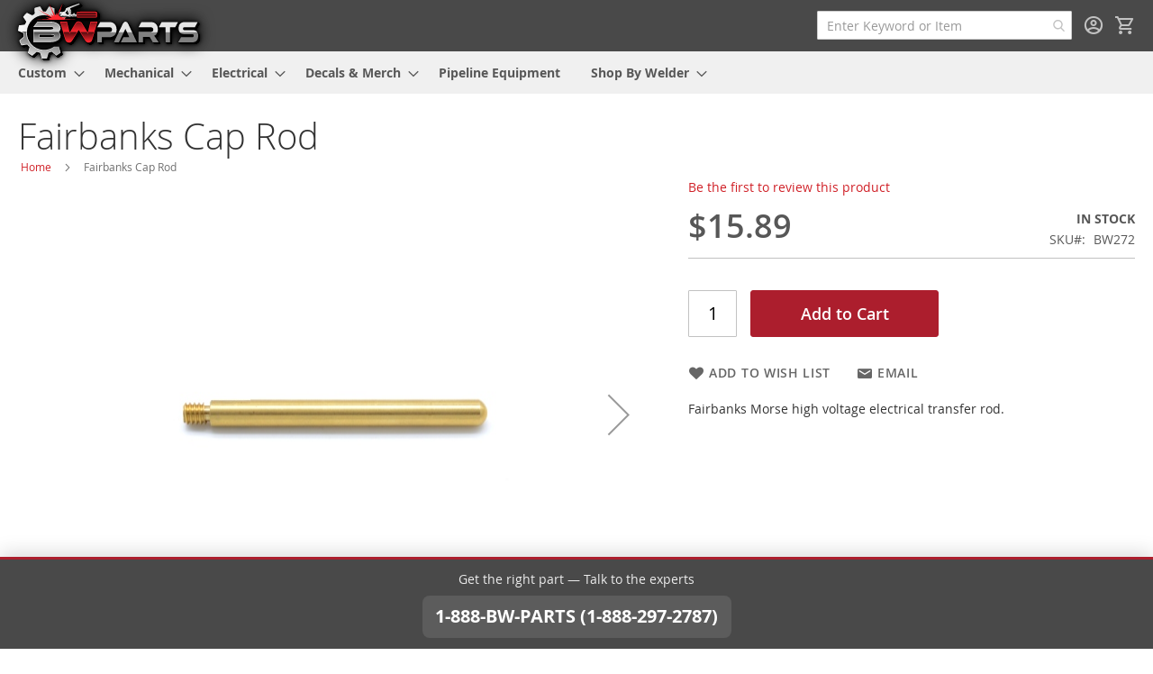

--- FILE ---
content_type: text/html; charset=UTF-8
request_url: https://bwparts.com/fairbanks-cap-rod.html
body_size: 19010
content:
 <!doctype html><html lang="en"><head prefix="og: http://ogp.me/ns# fb: http://ogp.me/ns/fb# product: http://ogp.me/ns/product#"><script> var LOCALE = 'en\u002DUS'; var BASE_URL = 'https\u003A\u002F\u002Fbwparts.com\u002F'; var require = { 'baseUrl': 'https\u003A\u002F\u002Fbwparts.com\u002Fstatic\u002Fversion1752081988\u002Ffrontend\u002Fdeadlyninja\u002Fbwshoppe\u002Fen_US' };</script> <meta charset="utf-8"/>
<meta name="title" content="Fairbanks Cap Rod - BW Parts"/>
<meta name="description" content="Your #1 Provider of Mechanical, Electrical, and Custom Parts for Lincoln Welders and More!"/>
<meta name="keywords" content="J983A"/>
<meta name="robots" content="INDEX,FOLLOW"/>
<meta name="viewport" content="width=device-width, initial-scale=1"/>
<meta name="format-detection" content="telephone=no"/>
<meta name="msapplication-TileImage" content="https://bwparts.com/static/version1752081988/frontend/deadlyninja/bwshoppe/en_US/Magento_Theme/ico/icon144.png"/>
<meta name="msapplication-TileColor" content="#000000"/>
<title>Fairbanks Cap Rod - BW Parts</title>
   <link rel="stylesheet" type="text/css" media="all" href="https://bwparts.com/static/version1752081988/_cache/merged/b64aac840582355f159a50d1a56aed42.min.css" />
<link rel="stylesheet" type="text/css" media="screen and (min-width: 768px)" href="https://bwparts.com/static/version1752081988/frontend/deadlyninja/bwshoppe/en_US/css/styles-l.min.css" />
<link rel="stylesheet" type="text/css" media="print" href="https://bwparts.com/static/version1752081988/frontend/deadlyninja/bwshoppe/en_US/css/print.min.css" />
<link rel="icon" type="image/x-icon" href="https://bwparts.com/static/version1752081988/frontend/deadlyninja/bwshoppe/en_US/Magento_Theme/favicon.ico" />
<link rel="shortcut icon" type="image/x-icon" href="https://bwparts.com/static/version1752081988/frontend/deadlyninja/bwshoppe/en_US/Magento_Theme/favicon.ico" />
<script type="text/javascript" src="https://bwparts.com/static/version1752081988/_cache/merged/55d1bb49721810ad101b330e4f49d8fa.min.js"></script>
<link rel="preconnect" href="https://fonts.googleapis.com" />
<link rel="preconnect" crossorigin="anonymous" href="https://fonts.gstatic.com" />
<link rel="stylesheet" type="text/css" href="https://fonts.googleapis.com/css2?family=Outfit:wght@100..900&display=swap" />
<link rel="icon" sizes="16x16" type="image/png" href="https://bwparts.com/static/version1752081988/frontend/deadlyninja/bwshoppe/en_US/Magento_Theme/ico/icon16.png" />
<link rel="icon" sizes="24x24" type="image/png" href="https://bwparts.com/static/version1752081988/frontend/deadlyninja/bwshoppe/en_US/Magento_Theme/ico/icon24.png" />
<link rel="icon" sizes="32x32" type="image/png" href="https://bwparts.com/static/version1752081988/frontend/deadlyninja/bwshoppe/en_US/Magento_Theme/ico/icon32.png" />
<link rel="icon" sizes="64x64" type="image/png" href="https://bwparts.com/static/version1752081988/frontend/deadlyninja/bwshoppe/en_US/Magento_Theme/ico/icon64.png" />
<link rel="icon" sizes="128x128" type="image/png" href="https://bwparts.com/static/version1752081988/frontend/deadlyninja/bwshoppe/en_US/Magento_Theme/ico/icon128.png" />
<link rel="icon" sizes="144x144" type="image/png" href="https://bwparts.com/static/version1752081988/frontend/deadlyninja/bwshoppe/en_US/Magento_Theme/ico/icon144.png" />
<link rel="icon" sizes="160x160" type="image/png" href="https://bwparts.com/static/version1752081988/frontend/deadlyninja/bwshoppe/en_US/Magento_Theme/ico/icon160.png" />
<link rel="icon" sizes="196x196" type="image/png" href="https://bwparts.com/static/version1752081988/frontend/deadlyninja/bwshoppe/en_US/Magento_Theme/ico/icon196.png" />
<link rel="icon" sizes="228x228" type="image/png" href="https://bwparts.com/static/version1752081988/frontend/deadlyninja/bwshoppe/en_US/Magento_Theme/ico/icon228.png" />
<link rel="icon" sizes="256x256" type="image/png" href="https://bwparts.com/static/version1752081988/frontend/deadlyninja/bwshoppe/en_US/Magento_Theme/ico/icon256.png" />
<link rel="icon" sizes="512x512" type="image/png" href="https://bwparts.com/static/version1752081988/frontend/deadlyninja/bwshoppe/en_US/Magento_Theme/ico/icon512.png" />
<link rel="canonical" href="https://bwparts.com/fairbanks-cap-rod.html" />
    <!-- Google Tag Manager --><script>
    function mfLoadGtm() {
                (function(w,d,s,l,i){w[l]=w[l]||[];w[l].push({'gtm.start':
                new Date().getTime(),event:'gtm.js'});var f=d.getElementsByTagName(s)[0],
            j=d.createElement(s),dl=l!='dataLayer'?'&l='+l:'';j.async=true;j.src=
            'https://www.googletagmanager.com/gtm.js?id='+i+dl;f.parentNode.insertBefore(j,f);
        })(window,document,'script','dataLayer','GTM-T9P6JJ3');
         }

     mfLoadGtm();
    </script><!-- End Google Tag Manager -->  <!-- BEGIN GOOGLE ANALYTICS 4 CODE --><script type="text/x-magento-init">
    {
        "*": {
            "Magento_GoogleGtag/js/google-analytics": {"isCookieRestrictionModeEnabled":false,"currentWebsite":1,"cookieName":"user_allowed_save_cookie","pageTrackingData":{"optPageUrl":"","measurementId":"G-BE9Y6KS7B9"},"ordersTrackingData":[],"googleAnalyticsAvailable":true}        }
    }</script><!-- END GOOGLE ANALYTICS 4 CODE -->     <!-- BEGIN GOOGLE ADWORDS CODE --><script type="text/x-magento-init">
    {
        "*": {
            "Magento_GoogleGtag/js/google-adwords": {
                "conversionId": "942663197",
                "gtagSiteSrc": "https://www.googletagmanager.com/gtag/js?id=942663197"
            }
        }
    }</script><!-- END GOOGLE ADWORDS CODE --> <script type="text/x-magento-init">
        {
            "*": {
                "Magento_PageCache/js/form-key-provider": {
                    "isPaginationCacheEnabled":
                        0                }
            }
        }</script><script>
                    window.dataLayer = window.dataLayer || [];
                    window.dataLayer.push({"event":"view_item","ecommerce":{"currency":"USD","value":15.89,"items":[{"item_id":"BW272","item_name":"Fairbanks Cap Rod","price":15.89}]},"customerGroup":"Guest"});
                </script> <meta property="og:type" content="product" /><meta property="og:title" content="Fairbanks&#x20;Cap&#x20;Rod" /><meta property="og:image" content="https://bwparts.com/media/catalog/product/cache/b305986eef425f45184dee46403ed27c/d/s/dsc_8850.jpg" /><meta property="og:description" content="Fairbanks&#x20;Morse&#x20;high&#x20;voltage&#x20;electrical&#x20;transfer&#x20;rod." /><meta property="og:url" content="https://bwparts.com/fairbanks-cap-rod.html" /> <meta property="product:price:amount" content="15.89"/> <meta property="product:price:currency" content="USD"/> </head><body data-container="body" data-mage-init='{"loaderAjax": {}, "loader": { "icon": "https://bwparts.com/static/version1752081988/frontend/deadlyninja/bwshoppe/en_US/images/loader-2.gif"}}' id="html-body" itemtype="http://schema.org/Product" itemscope="itemscope" class="preload catalog-product-view product-fairbanks-cap-rod page-layout-1column">   <!-- Google Tag Manager (noscript) --> <noscript><iframe src="https://www.googletagmanager.com/ns.html?id=GTM-T9P6JJ3" height="0" width="0" style="display:none;visibility:hidden"></iframe></noscript><!-- End Google Tag Manager (noscript) -->         <script type="text/x-magento-init">
    {
        "*": {
            "Magento_PageBuilder/js/widget-initializer": {
                "config": {"[data-content-type=\"slider\"][data-appearance=\"default\"]":{"Magento_PageBuilder\/js\/content-type\/slider\/appearance\/default\/widget":false},"[data-content-type=\"map\"]":{"Magento_PageBuilder\/js\/content-type\/map\/appearance\/default\/widget":false},"[data-content-type=\"row\"]":{"Magento_PageBuilder\/js\/content-type\/row\/appearance\/default\/widget":false},"[data-content-type=\"tabs\"]":{"Magento_PageBuilder\/js\/content-type\/tabs\/appearance\/default\/widget":false},"[data-content-type=\"slide\"]":{"Magento_PageBuilder\/js\/content-type\/slide\/appearance\/default\/widget":{"buttonSelector":".pagebuilder-slide-button","showOverlay":"hover","dataRole":"slide"}},"[data-content-type=\"banner\"]":{"Magento_PageBuilder\/js\/content-type\/banner\/appearance\/default\/widget":{"buttonSelector":".pagebuilder-banner-button","showOverlay":"hover","dataRole":"banner"}},"[data-content-type=\"buttons\"]":{"Magento_PageBuilder\/js\/content-type\/buttons\/appearance\/inline\/widget":false},"[data-content-type=\"products\"][data-appearance=\"carousel\"]":{"Amasty_Xsearch\/js\/content-type\/products\/appearance\/carousel\/widget-override":false}},
                "breakpoints": {"desktop":{"label":"Desktop","stage":true,"default":true,"class":"desktop-switcher","icon":"Magento_PageBuilder::css\/images\/switcher\/switcher-desktop.svg","conditions":{"min-width":"1024px"},"options":{"products":{"default":{"slidesToShow":"5"}}}},"tablet":{"conditions":{"max-width":"1024px","min-width":"768px"},"options":{"products":{"default":{"slidesToShow":"4"},"continuous":{"slidesToShow":"3"}}}},"mobile":{"label":"Mobile","stage":true,"class":"mobile-switcher","icon":"Magento_PageBuilder::css\/images\/switcher\/switcher-mobile.svg","media":"only screen and (max-width: 767px)","conditions":{"max-width":"767px","min-width":"640px"},"options":{"products":{"default":{"slidesToShow":"3"}}}},"mobile-small":{"conditions":{"max-width":"640px"},"options":{"products":{"default":{"slidesToShow":"2"},"continuous":{"slidesToShow":"1"}}}}}            }
        }
    }</script>  <div class="cookie-status-message" id="cookie-status">The store will not work correctly when cookies are disabled.</div> <script type="text&#x2F;javascript">document.querySelector("#cookie-status").style.display = "none";</script> <script type="text/x-magento-init">
    {
        "*": {
            "cookieStatus": {}
        }
    }</script> <script type="text/x-magento-init">
    {
        "*": {
            "mage/cookies": {
                "expires": null,
                "path": "\u002F",
                "domain": ".bwparts.com",
                "secure": true,
                "lifetime": "31536000"
            }
        }
    }</script>  <noscript><div class="message global noscript"><div class="content"><p><strong>JavaScript seems to be disabled in your browser.</strong> <span> For the best experience on our site, be sure to turn on Javascript in your browser.</span></p></div></div></noscript>    <script> window.cookiesConfig = window.cookiesConfig || {}; window.cookiesConfig.secure = true; </script> <script>    require.config({
        map: {
            '*': {
                wysiwygAdapter: 'mage/adminhtml/wysiwyg/tiny_mce/tinymceAdapter'
            }
        }
    });</script> <script>    require.config({
        paths: {
            googleMaps: 'https\u003A\u002F\u002Fmaps.googleapis.com\u002Fmaps\u002Fapi\u002Fjs\u003Fv\u003D3.56\u0026key\u003DAIzaSyDrmVA5Kophx_ot4EVswrNwkNLtE6Z\u002D1iQ'
        },
        config: {
            'Magento_PageBuilder/js/utils/map': {
                style: '',
            },
            'Magento_PageBuilder/js/content-type/map/preview': {
                apiKey: 'AIzaSyDrmVA5Kophx_ot4EVswrNwkNLtE6Z\u002D1iQ',
                apiKeyErrorMessage: 'You\u0020must\u0020provide\u0020a\u0020valid\u0020\u003Ca\u0020href\u003D\u0027https\u003A\u002F\u002Fbwparts.com\u002Fadminhtml\u002Fsystem_config\u002Fedit\u002Fsection\u002Fcms\u002F\u0023cms_pagebuilder\u0027\u0020target\u003D\u0027_blank\u0027\u003EGoogle\u0020Maps\u0020API\u0020key\u003C\u002Fa\u003E\u0020to\u0020use\u0020a\u0020map.'
            },
            'Magento_PageBuilder/js/form/element/map': {
                apiKey: 'AIzaSyDrmVA5Kophx_ot4EVswrNwkNLtE6Z\u002D1iQ',
                apiKeyErrorMessage: 'You\u0020must\u0020provide\u0020a\u0020valid\u0020\u003Ca\u0020href\u003D\u0027https\u003A\u002F\u002Fbwparts.com\u002Fadminhtml\u002Fsystem_config\u002Fedit\u002Fsection\u002Fcms\u002F\u0023cms_pagebuilder\u0027\u0020target\u003D\u0027_blank\u0027\u003EGoogle\u0020Maps\u0020API\u0020key\u003C\u002Fa\u003E\u0020to\u0020use\u0020a\u0020map.'
            },
        }
    });</script><script>
    require.config({
        shim: {
            'Magento_PageBuilder/js/utils/map': {
                deps: ['googleMaps']
            }
        }
    });</script><div class="page-wrapper"><header class="page-header"><div class="header content"> <span data-action="toggle-nav" class="action nav-toggle"><span>Toggle Nav</span></span> <a class="logo" href="https://bwparts.com/" title="BW&#x20;Parts" aria-label="store logo"><img src="https://bwparts.com/static/version1752081988/frontend/deadlyninja/bwshoppe/en_US/images/logo.svg" title="BW&#x20;Parts" alt="BW&#x20;Parts" width="120" height="37" /></a> <div data-block="minicart" class="minicart-wrapper"><a class="action showcart" href="https://bwparts.com/checkout/cart/" data-bind="scope: 'minicart_content'"><span class="text">My Cart</span> <span class="counter qty empty" data-bind="css: { empty: !!getCartParam('summary_count') == false && !isLoading() }, blockLoader: isLoading"><span class="counter-number"><!-- ko if: getCartParam('summary_count') --><!-- ko text: getCartParam('summary_count').toLocaleString(window.LOCALE) --><!-- /ko --><!-- /ko --></span> <span class="counter-label"><!-- ko if: getCartParam('summary_count') --><!-- ko text: getCartParam('summary_count').toLocaleString(window.LOCALE) --><!-- /ko --><!-- ko i18n: 'items' --><!-- /ko --><!-- /ko --></span></span></a>  <div class="block block-minicart" data-role="dropdownDialog" data-mage-init='{"dropdownDialog":{ "appendTo":"[data-block=minicart]", "triggerTarget":".showcart", "timeout": "2000", "closeOnMouseLeave": false, "closeOnEscape": true, "triggerClass":"active", "parentClass":"active", "buttons":[]}}'><div id="minicart-content-wrapper" data-bind="scope: 'minicart_content'"><!-- ko template: getTemplate() --><!-- /ko --></div></div> <script>window.checkout = {"shoppingCartUrl":"https:\/\/bwparts.com\/checkout\/cart\/","checkoutUrl":"https:\/\/bwparts.com\/checkout\/","updateItemQtyUrl":"https:\/\/bwparts.com\/checkout\/sidebar\/updateItemQty\/","removeItemUrl":"https:\/\/bwparts.com\/checkout\/sidebar\/removeItem\/","imageTemplate":"Magento_Catalog\/product\/image_with_borders","baseUrl":"https:\/\/bwparts.com\/","minicartMaxItemsVisible":5,"websiteId":"1","maxItemsToDisplay":10,"storeId":"1","storeGroupId":"1","customerLoginUrl":"https:\/\/bwparts.com\/customer\/account\/login\/referer\/aHR0cHM6Ly9id3BhcnRzLmNvbS9mYWlyYmFua3MtY2FwLXJvZC5odG1s\/","isRedirectRequired":false,"autocomplete":"on","captcha":{"user_login":{"isCaseSensitive":false,"imageHeight":50,"imageSrc":"","refreshUrl":"https:\/\/bwparts.com\/captcha\/refresh\/","isRequired":false,"timestamp":1770130134}}}</script> <script type="text/x-magento-init">
    {
        "[data-block='minicart']": {
            "Magento_Ui/js/core/app": {"components":{"minicart_content":{"children":{"subtotal.container":{"children":{"subtotal":{"children":{"subtotal.totals":{"config":{"display_cart_subtotal_incl_tax":0,"display_cart_subtotal_excl_tax":1,"template":"Magento_Tax\/checkout\/minicart\/subtotal\/totals"},"children":{"subtotal.totals.msrp":{"component":"Magento_Msrp\/js\/view\/checkout\/minicart\/subtotal\/totals","config":{"displayArea":"minicart-subtotal-hidden","template":"Magento_Msrp\/checkout\/minicart\/subtotal\/totals"}}},"component":"Magento_Tax\/js\/view\/checkout\/minicart\/subtotal\/totals"}},"component":"uiComponent","config":{"template":"Magento_Checkout\/minicart\/subtotal"}}},"component":"uiComponent","config":{"displayArea":"subtotalContainer"}},"item.renderer":{"component":"Magento_Checkout\/js\/view\/cart-item-renderer","config":{"displayArea":"defaultRenderer","template":"Magento_Checkout\/minicart\/item\/default"},"children":{"item.image":{"component":"Magento_Catalog\/js\/view\/image","config":{"template":"Magento_Catalog\/product\/image","displayArea":"itemImage"}},"checkout.cart.item.price.sidebar":{"component":"uiComponent","config":{"template":"Magento_Checkout\/minicart\/item\/price","displayArea":"priceSidebar"}}}},"extra_info":{"component":"uiComponent","config":{"displayArea":"extraInfo"}},"promotion":{"component":"uiComponent","config":{"displayArea":"promotion"}}},"config":{"itemRenderer":{"default":"defaultRenderer","simple":"defaultRenderer","virtual":"defaultRenderer"},"template":"Magento_Checkout\/minicart\/content"},"component":"Magento_Checkout\/js\/view\/minicart"}},"types":[]}        },
        "*": {
            "Magento_Ui/js/block-loader": "https\u003A\u002F\u002Fbwparts.com\u002Fstatic\u002Fversion1752081988\u002Ffrontend\u002Fdeadlyninja\u002Fbwshoppe\u002Fen_US\u002Fimages\u002Floader\u002D1.gif"
        }
    }</script></div> <ul class="header links">  <li class="greet welcome" data-bind="scope: 'customer'"><!-- ko if: customer().fullname --><span class="logged-in" data-bind="text: new String('Signed in as %1'). replace('%1', customer().fullname)"></span> <!-- /ko --><!-- ko ifnot: customer().fullname --><span class="not-logged-in" data-bind="text: 'Your #1 Source for Quality Lincoln Welder Parts, Consumables, Safety Equipment, and More!'"></span>  <!-- /ko --></li>  <script type="text/x-magento-init">
        {
            "*": {
                "Magento_Ui/js/core/app": {
                    "components": {
                        "customer": {
                            "component": "Magento_Customer/js/view/customer"
                        }
                    }
                }
            }
        }</script><!-- BLOCK customer --> <!-- /BLOCK customer --> <li class="link authorization-link" data-label="or"><a href="https://bwparts.com/customer/account/login/referer/aHR0cHM6Ly9id3BhcnRzLmNvbS9mYWlyYmFua3MtY2FwLXJvZC5odG1s/" >Sign In</a></li><li><a href="https://bwparts.com/customer/account/create/" id="idj7pybLvJ" >Create an Account</a></li></ul> <section class="amsearch-wrapper-block" data-amsearch-wrapper="block" data-bind=" scope: 'amsearch_wrapper', mageInit: { 'Magento_Ui/js/core/app': { components: { amsearch_wrapper: { component: 'Amasty_Xsearch/js/wrapper', data: {&quot;url&quot;:&quot;https:\/\/bwparts.com\/amasty_xsearch\/autocomplete\/index\/&quot;,&quot;url_result&quot;:&quot;https:\/\/bwparts.com\/catalogsearch\/result\/&quot;,&quot;url_popular&quot;:&quot;https:\/\/bwparts.com\/search\/term\/popular\/&quot;,&quot;isDynamicWidth&quot;:true,&quot;isProductBlockEnabled&quot;:true,&quot;width&quot;:900,&quot;displaySearchButton&quot;:false,&quot;fullWidth&quot;:false,&quot;minChars&quot;:3,&quot;delay&quot;:200,&quot;currentUrlEncoded&quot;:&quot;aHR0cHM6Ly9id3BhcnRzLmNvbS9mYWlyYmFua3MtY2FwLXJvZC5odG1s&quot;,&quot;color_settings&quot;:[],&quot;popup_display&quot;:0,&quot;preloadEnabled&quot;:true,&quot;isSeoUrlsEnabled&quot;:false,&quot;seoKey&quot;:&quot;search&quot;,&quot;isSaveSearchInputValueEnabled&quot;:true} } } } }"><div class="amsearch-form-block" data-bind=" style: { width: resized() ? data.width + 'px' : '' }, css: { '-opened': opened }, afterRender: initCssVariables">  <section class="amsearch-input-wrapper" data-bind=" css: { '-dynamic-width': data.isDynamicWidth, '-match': $data.readyForSearch(), '-typed': inputValue && inputValue().length }"><input type="text" name="q" placeholder="Enter&#x20;Keyword&#x20;or&#x20;Item" class="amsearch-input" maxlength="128" role="combobox" aria-haspopup="false" aria-autocomplete="both" autocomplete="off" aria-expanded="false" data-amsearch-block="input" enterkeyhint="search" data-bind=" afterRender: initInputValue, hasFocus: focused, value: inputValue, event: { keypress: onEnter }, valueUpdate: 'input'"><!-- ko template: { name: templates.loader } --><!-- /ko --><button class="amsearch-button -close -clear -icon" style="display: none" data-bind=" event: { click: inputValue.bind(this, '') }, attr: { title: $t('Clear Field') }, visible: inputValue && inputValue().length"></button> <button class="amsearch-button -loupe -clear -icon -disabled" data-bind=" event: { click: search }, css: { '-disabled': !$data.match() }, attr: { title: $t('Search') }"></button></section>    <section class="amsearch-result-section" data-amsearch-js="results" style="display: none;" data-bind=" css: { '-small': $data.data.width < 700 && !$data.data.fullWidth }, afterRender: function (node) { initResultSection(node, 1) }, style: resultSectionStyles(), visible: $data.opened()"><!-- ko if: !$data.match() && $data.preload() --><!-- ko template: { name: templates.preload } --><!-- /ko --><!-- /ko --><!-- ko if: $data.match() --><!-- ko template: { name: templates.results } --><!-- /ko --><!-- /ko --><!-- ko if: $data.message() && $data.message().length --><!-- ko template: { name: templates.message } --><!-- /ko --><!-- /ko --></section></div> <div class="focusable-trap" data-bind="event: { focusin: close }" tabindex="0"></div></section></div></header>  <div class="sections nav-sections"> <div class="section-items nav-sections-items" data-mage-init='{"tabs":{"openedState":"active"}}'>  <div class="section-item-title nav-sections-item-title" data-role="collapsible"><a class="nav-sections-item-switch" data-toggle="switch" href="#store.menu">Menu</a></div><div class="section-item-content nav-sections-item-content" id="store.menu" data-role="content">  <nav class="navigation" data-action="navigation"><ul data-mage-init='{"menu":{"responsive":true, "expanded":true, "position":{"my":"left top","at":"left bottom"}}}'><li  class="level0 nav-1 category-item first level-top parent"><a href="https://bwparts.com/custom.html"  class="level-top" ><span>Custom</span></a><ul class="level0 submenu"><li  class="level1 nav-1-1 category-item first"><a href="https://bwparts.com/custom/faceplates.html" ><span>Faceplates</span></a></li><li  class="level1 nav-1-2 category-item"><a href="https://bwparts.com/custom/caps-covers-hoods.html" ><span>Caps, Covers, Hoods</span></a></li><li  class="level1 nav-1-3 category-item"><a href="https://bwparts.com/custom/custom-knobs.html" ><span>Custom Knobs</span></a></li><li  class="level1 nav-1-4 category-item last"><a href="https://bwparts.com/custom/accessories.html" ><span>Accessories</span></a></li></ul></li><li  class="level0 nav-2 category-item level-top parent"><a href="https://bwparts.com/mechanical.html"  class="level-top" ><span>Mechanical</span></a><ul class="level0 submenu"><li  class="level1 nav-2-1 category-item first"><a href="https://bwparts.com/mechanical/systems.html" ><span>Mechanical Systems</span></a></li><li  class="level1 nav-2-2 category-item"><a href="https://bwparts.com/mechanical/gaskets-hoses.html" ><span>Gaskets &amp; Hoses</span></a></li><li  class="level1 nav-2-3 category-item parent"><a href="https://bwparts.com/mechanical/engine.html" ><span>Engine</span></a><ul class="level1 submenu"><li  class="level2 nav-2-3-1 category-item first"><a href="https://bwparts.com/mechanical/engine/continental-f162.html" ><span>Continental F162</span></a></li><li  class="level2 nav-2-3-2 category-item last"><a href="https://bwparts.com/mechanical/engine/continental-f163.html" ><span>Continental F163</span></a></li></ul></li><li  class="level1 nav-2-4 category-item"><a href="https://bwparts.com/mechanical/hardware.html" ><span>Hardware</span></a></li><li  class="level1 nav-2-5 category-item"><a href="https://bwparts.com/mechanical/intake-exhaust.html" ><span>Intake &amp; Exhaust</span></a></li><li  class="level1 nav-2-6 category-item last"><a href="https://bwparts.com/mechanical/maintenance.html" ><span>Maintenance</span></a></li></ul></li><li  class="level0 nav-3 category-item level-top parent"><a href="https://bwparts.com/electrical.html"  class="level-top" ><span>Electrical</span></a><ul class="level0 submenu"><li  class="level1 nav-3-1 category-item first"><a href="https://bwparts.com/electrical/remote.html" ><span>Remote</span></a></li><li  class="level1 nav-3-2 category-item"><a href="https://bwparts.com/electrical/systems.html" ><span>Systems</span></a></li><li  class="level1 nav-3-3 category-item"><a href="https://bwparts.com/electrical/welding-system.html" ><span>Welding System</span></a></li><li  class="level1 nav-3-4 category-item"><a href="https://bwparts.com/electrical/switches-plugs-gauges.html" ><span>Switches, Plugs, Gauges</span></a></li><li  class="level1 nav-3-5 category-item"><a href="https://bwparts.com/electrical/ignition.html" ><span>Ignition</span></a></li><li  class="level1 nav-3-6 category-item last"><a href="https://bwparts.com/electrical/magneto.html" ><span>Magneto</span></a></li></ul></li><li  class="level0 nav-4 category-item level-top parent"><a href="https://bwparts.com/decals-swag.html"  class="level-top" ><span>Decals &amp; Merch</span></a><ul class="level0 submenu"><li  class="level1 nav-4-1 category-item first"><a href="https://bwparts.com/decals-swag/decals.html" ><span>Decals</span></a></li><li  class="level1 nav-4-2 category-item last"><a href="https://bwparts.com/decals-swag/swag.html" ><span>Merch</span></a></li></ul></li><li  class="level0 nav-5 category-item level-top"><a href="https://bwparts.com/pipeline-equipment.html"  class="level-top" ><span>Pipeline Equipment</span></a></li><li  class="level0 nav-6 category-item last level-top parent"><a href="https://bwparts.com/all-products.html"  class="level-top" ><span>Shop By Welder</span></a><ul class="level0 submenu"><li  class="level1 nav-6-1 category-item first"><a href="https://bwparts.com/all-products/sa200-welder-parts.html" ><span>SA-200</span></a></li><li  class="level1 nav-6-2 category-item parent"><a href="https://bwparts.com/all-products/sa250-welder-parts.html" ><span>SA-250</span></a><ul class="level1 submenu"><li  class="level2 nav-6-2-1 category-item first"><a href="https://bwparts.com/all-products/sa250-welder-parts/sa250-perkins-3-152-welder-parts.html" ><span>SA-250 (Perkins 3.152)</span></a></li><li  class="level2 nav-6-2-2 category-item last"><a href="https://bwparts.com/all-products/sa250-welder-parts/sa250-perkins-welder-parts.html" ><span>SA-250 (Perkins)</span></a></li></ul></li><li  class="level1 nav-6-3 category-item"><a href="https://bwparts.com/all-products/sa350-welder-parts.html" ><span>SA-350</span></a></li><li  class="level1 nav-6-4 category-item parent"><a href="https://bwparts.com/all-products/sae300-welder-parts.html" ><span>SAE-300</span></a><ul class="level1 submenu"><li  class="level2 nav-6-4-1 category-item first parent"><a href="https://bwparts.com/all-products/sae300-welder-parts/sae300-he-welder-parts.html" ><span>SAE-300 HE</span></a><ul class="level2 submenu"><li  class="level3 nav-6-4-1-1 category-item first"><a href="https://bwparts.com/all-products/sae300-welder-parts/sae300-he-welder-parts/sae300-he-perkins-welder-parts.html" ><span>SAE-300 HE (Perkins)</span></a></li><li  class="level3 nav-6-4-1-2 category-item last parent"><a href="https://bwparts.com/all-products/sae300-welder-parts/sae300-he-welder-parts/sae300-he-kubota-welder-parts.html" ><span>SAE-300 HE (Kubota)</span></a><ul class="level3 submenu"><li  class="level4 nav-6-4-1-2-1 category-item first last"><a href="https://bwparts.com/all-products/sae300-welder-parts/sae300-he-welder-parts/sae300-he-kubota-welder-parts/sae300-he-wfm-kubota-welder-parts.html" ><span>SAE-300 HE WFM</span></a></li></ul></li></ul></li><li  class="level2 nav-6-4-2 category-item last parent"><a href="https://bwparts.com/all-products/sae300-welder-parts/sae300-mp-welder-parts.html" ><span>SAE-300 MP</span></a><ul class="level2 submenu"><li  class="level3 nav-6-4-2-1 category-item first last"><a href="https://bwparts.com/all-products/sae300-welder-parts/sae300-mp-welder-parts/sae300-mp-tru-remote-kubota-welder-parts.html" ><span>SAE-300 MP Tru Remote (Kubota)</span></a></li></ul></li></ul></li><li  class="level1 nav-6-5 category-item"><a href="https://bwparts.com/all-products/sae400-welder-parts.html" ><span>SAE-400</span></a></li><li  class="level1 nav-6-6 category-item parent"><a href="https://bwparts.com/all-products/classic1-welder-parts.html" ><span>Classic I</span></a><ul class="level1 submenu"><li  class="level2 nav-6-6-1 category-item first last"><a href="https://bwparts.com/all-products/classic1-welder-parts/classic1-cont-tm27-welder-parts.html" ><span>Classic I (Cont. TM27)</span></a></li></ul></li><li  class="level1 nav-6-7 category-item parent"><a href="https://bwparts.com/all-products/classic2-welder-parts1.html" ><span>Classic II</span></a><ul class="level1 submenu"><li  class="level2 nav-6-7-1 category-item first"><a href="https://bwparts.com/all-products/classic2-welder-parts1/classic2-cv-welder-parts1.html" ><span>Classic II CV</span></a></li><li  class="level2 nav-6-7-2 category-item"><a href="https://bwparts.com/all-products/classic2-welder-parts1/classic2-deutz-welder-parts1.html" ><span>Classic II (Deutz)</span></a></li><li  class="level2 nav-6-7-3 category-item last"><a href="https://bwparts.com/all-products/classic2-welder-parts1/classic2-f3l1011-welder-parts1.html" ><span>Classic II (F3L1011)</span></a></li></ul></li><li  class="level1 nav-6-8 category-item parent"><a href="https://bwparts.com/all-products/classic3-welder-parts.html" ><span>Classic III</span></a><ul class="level1 submenu"><li  class="level2 nav-6-8-1 category-item first"><a href="https://bwparts.com/all-products/classic3-welder-parts/classic3-cont-tm27-welder-parts.html" ><span>Classic III (Cont. TM27)</span></a></li><li  class="level2 nav-6-8-2 category-item last"><a href="https://bwparts.com/all-products/classic3-welder-parts/classic3-cont-welder-parts.html" ><span>Classic III (Cont)</span></a></li></ul></li><li  class="level1 nav-6-9 category-item parent"><a href="https://bwparts.com/all-products/classic300-welder-parts.html" ><span>Classic 300</span></a><ul class="level1 submenu"><li  class="level2 nav-6-9-1 category-item first"><a href="https://bwparts.com/all-products/classic300-welder-parts/classic300-welder-parts.html" ><span>Classic 300 HE</span></a></li><li  class="level2 nav-6-9-2 category-item last parent"><a href="https://bwparts.com/all-products/classic300-welder-parts/classic300-mp-welder-parts.html" ><span>Classic 300 MP</span></a><ul class="level2 submenu"><li  class="level3 nav-6-9-2-1 category-item first last"><a href="https://bwparts.com/all-products/classic300-welder-parts/classic300-mp-welder-parts/classic300-mp-kubota-welder-parts.html" ><span>Classic 300 MP (Kubota)</span></a></li></ul></li></ul></li><li  class="level1 nav-6-10 category-item parent"><a href="https://bwparts.com/all-products/classic300d-welder-parts.html" ><span>Classic 300D</span></a><ul class="level1 submenu"><li  class="level2 nav-6-10-1 category-item first parent"><a href="https://bwparts.com/all-products/classic300d-welder-parts/classic300d-kubota-welder-parts.html" ><span>Classic 300D (Kubota)</span></a><ul class="level2 submenu"><li  class="level3 nav-6-10-1-1 category-item first last"><a href="https://bwparts.com/all-products/classic300d-welder-parts/classic300d-kubota-welder-parts/classic300d-kubota-wfm-welder-parts.html" ><span>Classic 300D WFM</span></a></li></ul></li><li  class="level2 nav-6-10-2 category-item last parent"><a href="https://bwparts.com/all-products/classic300d-welder-parts/classic300d-perkins-welder-parts.html" ><span>Classic 300D (Perkins)</span></a><ul class="level2 submenu"><li  class="level3 nav-6-10-2-1 category-item first last"><a href="https://bwparts.com/all-products/classic300d-welder-parts/classic300d-perkins-welder-parts/classic300d-perkins-wfm-welder-parts.html" ><span>Classic 300D WFM</span></a></li></ul></li></ul></li><li  class="level1 nav-6-11 category-item"><a href="https://bwparts.com/all-products/300d-welder-parts.html" ><span>300D</span></a></li><li  class="level1 nav-6-12 category-item parent"><a href="https://bwparts.com/all-products/ranger-welder-parts.html" ><span>Ranger</span></a><ul class="level1 submenu"><li  class="level2 nav-6-12-1 category-item first parent"><a href="https://bwparts.com/all-products/ranger-welder-parts/ranger-10000-welder-parts.html" ><span>Ranger 10,000</span></a><ul class="level2 submenu"><li  class="level3 nav-6-12-1-1 category-item first"><a href="https://bwparts.com/all-products/ranger-welder-parts/ranger-10000-welder-parts/ranger-10000-honda-welder-parts.html" ><span>Ranger 10,000 (Honda)</span></a></li><li  class="level3 nav-6-12-1-2 category-item"><a href="https://bwparts.com/all-products/ranger-welder-parts/ranger-10000-welder-parts/ranger-10000-kohler-welder-parts.html" ><span>Ranger 10,000 (Kohler)</span></a></li><li  class="level3 nav-6-12-1-3 category-item"><a href="https://bwparts.com/all-products/ranger-welder-parts/ranger-10000-welder-parts/ranger-10000-robin-subaru-welder-parts.html" ><span>Ranger 10,000 (Robin/Subaru)</span></a></li><li  class="level3 nav-6-12-1-4 category-item"><a href="https://bwparts.com/all-products/ranger-welder-parts/ranger-10000-welder-parts/ranger-10000-kohler-plus-welder-parts.html" ><span>Ranger 10,000 Kohler Plus</span></a></li><li  class="level3 nav-6-12-1-5 category-item last"><a href="https://bwparts.com/all-products/ranger-welder-parts/ranger-10000-welder-parts/ranger-10000-robin-plus-welder-parts.html" ><span>Ranger 10,000 Robin Plus</span></a></li></ul></li><li  class="level2 nav-6-12-2 category-item parent"><a href="https://bwparts.com/all-products/ranger-welder-parts/ranger-10lx-welder-parts.html" ><span>Ranger 10-LX</span></a><ul class="level2 submenu"><li  class="level3 nav-6-12-2-1 category-item first last"><a href="https://bwparts.com/all-products/ranger-welder-parts/ranger-10lx-welder-parts/ranger-10lx-kubota-welder-parts.html" ><span>Ranger 10-LX (Kubota)</span></a></li></ul></li><li  class="level2 nav-6-12-3 category-item parent"><a href="https://bwparts.com/all-products/ranger-welder-parts/ranger-200-welder-parts.html" ><span>Ranger 200</span></a><ul class="level2 submenu"><li  class="level3 nav-6-12-3-1 category-item first last"><a href="https://bwparts.com/all-products/ranger-welder-parts/ranger-200-welder-parts/ranger-200-kohler-welder-parts.html" ><span>Ranger 200 (Kohler)</span></a></li></ul></li><li  class="level2 nav-6-12-4 category-item parent"><a href="https://bwparts.com/all-products/ranger-welder-parts/ranger-225-welder-parts.html" ><span>Ranger 225</span></a><ul class="level2 submenu"><li  class="level3 nav-6-12-4-1 category-item first last"><a href="https://bwparts.com/all-products/ranger-welder-parts/ranger-225-welder-parts/ranger-225-gxt-welder-parts.html" ><span>Ranger 225 GXT</span></a></li></ul></li><li  class="level2 nav-6-12-5 category-item parent"><a href="https://bwparts.com/all-products/ranger-welder-parts/ranger-250-welder-parts.html" ><span>Ranger 250</span></a><ul class="level2 submenu"><li  class="level3 nav-6-12-5-1 category-item first parent"><a href="https://bwparts.com/all-products/ranger-welder-parts/ranger-250-welder-parts/ranger-250-kohler-welder-parts.html" ><span>Ranger 250 (Kohler)</span></a><ul class="level3 submenu"><li  class="level4 nav-6-12-5-1-1 category-item first last"><a href="https://bwparts.com/all-products/ranger-welder-parts/ranger-250-welder-parts/ranger-250-kohler-welder-parts/ranger-250-kohler-electric-fuel-pump-welder-parts.html" ><span>Ranger 250 (Kohler) w/ Electric Fuel Pump</span></a></li></ul></li><li  class="level3 nav-6-12-5-2 category-item"><a href="https://bwparts.com/all-products/ranger-welder-parts/ranger-250-welder-parts/ranger-250-onan-welder-parts.html" ><span>Ranger 250 (Onan)</span></a></li><li  class="level3 nav-6-12-5-3 category-item"><a href="https://bwparts.com/all-products/ranger-welder-parts/ranger-250-welder-parts/ranger-250-22hp-robin-welder-parts.html" ><span>Ranger 250 22HP (Robin)</span></a></li><li  class="level3 nav-6-12-5-4 category-item"><a href="https://bwparts.com/all-products/ranger-welder-parts/ranger-250-welder-parts/ranger-250-23hp-kohler-welder-parts.html" ><span>Ranger 250 23HP (Kohler)</span></a></li><li  class="level3 nav-6-12-5-5 category-item parent"><a href="https://bwparts.com/all-products/ranger-welder-parts/ranger-250-welder-parts/ranger-250-gxt-welder-parts.html" ><span>Ranger 250 GXT</span></a><ul class="level3 submenu"><li  class="level4 nav-6-12-5-5-1 category-item first"><a href="https://bwparts.com/all-products/ranger-welder-parts/ranger-250-welder-parts/ranger-250-gxt-welder-parts/ranger-250-gxt-stainless-welder-parts.html" ><span>Ranger 250 GXT (Stainless)</span></a></li><li  class="level4 nav-6-12-5-5-2 category-item"><a href="https://bwparts.com/all-products/ranger-welder-parts/ranger-250-welder-parts/ranger-250-gxt-welder-parts/ranger-250-gxt-ss-welder-parts.html" ><span>Ranger 250 GXT (SS)</span></a></li><li  class="level4 nav-6-12-5-5-3 category-item last"><a href="https://bwparts.com/all-products/ranger-welder-parts/ranger-250-welder-parts/ranger-250-gxt-welder-parts/ranger-250-gxt-au-welder-parts.html" ><span>Ranger 250 GXT (AU)</span></a></li></ul></li><li  class="level3 nav-6-12-5-6 category-item parent"><a href="https://bwparts.com/all-products/ranger-welder-parts/ranger-250-welder-parts/ranger-250-gxt-23hp-welder-parts.html" ><span>Ranger 250 GXT 23HP</span></a><ul class="level3 submenu"><li  class="level4 nav-6-12-5-6-1 category-item first last"><a href="https://bwparts.com/all-products/ranger-welder-parts/ranger-250-welder-parts/ranger-250-gxt-23hp-welder-parts/ranger-250-gxt-23hp-welder-parts.html" ><span>Ranger 250 GXT 23HP (Kohler)</span></a></li></ul></li><li  class="level3 nav-6-12-5-7 category-item parent"><a href="https://bwparts.com/all-products/ranger-welder-parts/ranger-250-welder-parts/ranger-250-lpg-welder-parts.html" ><span>Ranger 250 LPG</span></a><ul class="level3 submenu"><li  class="level4 nav-6-12-5-7-1 category-item first"><a href="https://bwparts.com/all-products/ranger-welder-parts/ranger-250-welder-parts/ranger-250-lpg-welder-parts/ranger-250-lpg-kohler-welder-parts.html" ><span>Ranger 250 LPG (Kohler)</span></a></li><li  class="level4 nav-6-12-5-7-2 category-item last"><a href="https://bwparts.com/all-products/ranger-welder-parts/ranger-250-welder-parts/ranger-250-lpg-welder-parts/ranger-250-lpg-robin-subaru-welder-parts.html" ><span>Ranger 250 LPG (Robin/Subaru)</span></a></li></ul></li><li  class="level3 nav-6-12-5-8 category-item parent"><a href="https://bwparts.com/all-products/ranger-welder-parts/ranger-250-welder-parts/ranger-250-lpg-25hp-welder-parts.html" ><span>Ranger 250 LPG 25HP</span></a><ul class="level3 submenu"><li  class="level4 nav-6-12-5-8-1 category-item first last"><a href="https://bwparts.com/all-products/ranger-welder-parts/ranger-250-welder-parts/ranger-250-lpg-25hp-welder-parts/ranger-250-lpg-25hp-kohler-welder-parts.html" ><span>Ranger 250 LPG 25HP (Kohler)</span></a></li></ul></li><li  class="level3 nav-6-12-5-9 category-item last parent"><a href="https://bwparts.com/all-products/ranger-welder-parts/ranger-250-welder-parts/ranger-250g-welder-parts.html" ><span>Ranger 250G</span></a><ul class="level3 submenu"><li  class="level4 nav-6-12-5-9-1 category-item first"><a href="https://bwparts.com/all-products/ranger-welder-parts/ranger-250-welder-parts/ranger-250g-welder-parts/ranger-250g-onan-welder-parts.html" ><span>Ranger 250G (Onan)</span></a></li><li  class="level4 nav-6-12-5-9-2 category-item last"><a href="https://bwparts.com/all-products/ranger-welder-parts/ranger-250-welder-parts/ranger-250g-welder-parts/ranger-250g-kohler-welder-parts.html" ><span>Ranger 250G (Kohler)</span></a></li></ul></li></ul></li><li  class="level2 nav-6-12-6 category-item"><a href="https://bwparts.com/all-products/ranger-welder-parts/ranger-260-mpx-welder-parts.html" ><span>Ranger 260 MPX</span></a></li><li  class="level2 nav-6-12-7 category-item parent"><a href="https://bwparts.com/all-products/ranger-welder-parts/ranger-3-phase-welder-parts.html" ><span>Ranger 3 Phase</span></a><ul class="level2 submenu"><li  class="level3 nav-6-12-7-1 category-item first last"><a href="https://bwparts.com/all-products/ranger-welder-parts/ranger-3-phase-welder-parts/ranger-3-phase-kohler-welder-parts.html" ><span>Ranger 3 Phase (Kohler)</span></a></li></ul></li><li  class="level2 nav-6-12-8 category-item parent"><a href="https://bwparts.com/all-products/ranger-welder-parts/ranger-275-welder-parts.html" ><span>Ranger 275</span></a><ul class="level2 submenu"><li  class="level3 nav-6-12-8-1 category-item first last"><a href="https://bwparts.com/all-products/ranger-welder-parts/ranger-275-welder-parts/ranger-275-kohler-welder-parts.html" ><span>Ranger 275 (Kohler)</span></a></li></ul></li><li  class="level2 nav-6-12-9 category-item parent"><a href="https://bwparts.com/all-products/ranger-welder-parts/ranger-300-welder-parts.html" ><span>Ranger 300</span></a><ul class="level2 submenu"><li  class="level3 nav-6-12-9-1 category-item first"><a href="https://bwparts.com/all-products/ranger-welder-parts/ranger-300-welder-parts/ranger-300-d-welder-parts.html" ><span>Ranger 300-D</span></a></li><li  class="level3 nav-6-12-9-2 category-item last"><a href="https://bwparts.com/all-products/ranger-welder-parts/ranger-300-welder-parts/ranger-300-dlx-welder-parts.html" ><span>Ranger 300 DLX</span></a></li></ul></li><li  class="level2 nav-6-12-10 category-item parent"><a href="https://bwparts.com/all-products/ranger-welder-parts/ranger-305-welder-parts.html" ><span>Ranger 305</span></a><ul class="level2 submenu"><li  class="level3 nav-6-12-10-1 category-item first"><a href="https://bwparts.com/all-products/ranger-welder-parts/ranger-305-welder-parts/ranger-305-kohler-welder-parts.html" ><span>Ranger 305 (Kohler)</span></a></li><li  class="level3 nav-6-12-10-2 category-item"><a href="https://bwparts.com/all-products/ranger-welder-parts/ranger-305-welder-parts/ranger-305-gxt-sunbelt.html" ><span>Ranger 305 GXT (Sunbelt)</span></a></li><li  class="level3 nav-6-12-10-3 category-item last parent"><a href="https://bwparts.com/all-products/ranger-welder-parts/ranger-305-welder-parts/ranger-305-lpg-welder-parts.html" ><span>Ranger 305 LPG</span></a><ul class="level3 submenu"><li  class="level4 nav-6-12-10-3-1 category-item first last"><a href="https://bwparts.com/all-products/ranger-welder-parts/ranger-305-welder-parts/ranger-305-lpg-welder-parts/ranger-305-lpg-sunbelt-welder-parts.html" ><span>Ranger 305 LPG (Sunbelt)</span></a></li></ul></li></ul></li><li  class="level2 nav-6-12-11 category-item parent"><a href="https://bwparts.com/all-products/ranger-welder-parts/ranger-305-d-welder-parts.html" ><span>Ranger 305 D</span></a><ul class="level2 submenu"><li  class="level3 nav-6-12-11-1 category-item first"><a href="https://bwparts.com/all-products/ranger-welder-parts/ranger-305-d-welder-parts/ranger-305-d-sunbelt-welder-parts.html" ><span>Ranger 305 D (Sunbelt)</span></a></li><li  class="level3 nav-6-12-11-2 category-item"><a href="https://bwparts.com/all-products/ranger-welder-parts/ranger-305-d-welder-parts/ranger-305d-au-welder-parts.html" ><span>Ranger 305D (AU)</span></a></li><li  class="level3 nav-6-12-11-3 category-item parent"><a href="https://bwparts.com/all-products/ranger-welder-parts/ranger-305-d-welder-parts/ranger-305d-ce-welder-parts.html" ><span>Ranger 305 D (CE)</span></a><ul class="level3 submenu"><li  class="level4 nav-6-12-11-3-1 category-item first last"><a href="https://bwparts.com/all-products/ranger-welder-parts/ranger-305-d-welder-parts/ranger-305d-ce-welder-parts/ranger-305d-ce-kubota-welder-parts.html" ><span>Ranger 305D (CE) (Kubota)</span></a></li></ul></li><li  class="level3 nav-6-12-11-4 category-item last"><a href="https://bwparts.com/all-products/ranger-welder-parts/ranger-305-d-welder-parts/ranger-305d-kubota-welder-parts.html" ><span>Ranger 305D (Kubota)</span></a></li></ul></li><li  class="level2 nav-6-12-12 category-item parent"><a href="https://bwparts.com/all-products/ranger-welder-parts/ranger-305-g.html" ><span>Ranger 305 G</span></a><ul class="level2 submenu"><li  class="level3 nav-6-12-12-1 category-item first parent"><a href="https://bwparts.com/all-products/ranger-welder-parts/ranger-305-g/ranger-305-g-kohler-welder-parts.html" ><span>Ranger 305 G (Kohler)</span></a><ul class="level3 submenu"><li  class="level4 nav-6-12-12-1-1 category-item first last"><a href="https://bwparts.com/all-products/ranger-welder-parts/ranger-305-g/ranger-305-g-kohler-welder-parts/ranger-305-g-kohler-electric-fuel-pump-welder-parts.html" ><span>Ranger 305 G (Kohler) w/ Electric Fuel Pump</span></a></li></ul></li><li  class="level3 nav-6-12-12-2 category-item"><a href="https://bwparts.com/all-products/ranger-welder-parts/ranger-305-g/ranger-305-g-sunbelt-welder-parts.html" ><span>Ranger 305 G (Sunbelt)</span></a></li><li  class="level3 nav-6-12-12-3 category-item"><a href="https://bwparts.com/all-products/ranger-welder-parts/ranger-305-g/ranger-305-g-23hp-welder-parts.html" ><span>Ranger 305 G 23HP (Kohler)</span></a></li><li  class="level3 nav-6-12-12-4 category-item last"><a href="https://bwparts.com/all-products/ranger-welder-parts/ranger-305-g/ranger-305-g-efi-welder-parts.html" ><span>Ranger 305 G EFI</span></a></li></ul></li><li  class="level2 nav-6-12-13 category-item"><a href="https://bwparts.com/all-products/ranger-welder-parts/ranger-330-mpx-welder-parts.html" ><span>Ranger 330 MPX</span></a></li><li  class="level2 nav-6-12-14 category-item parent"><a href="https://bwparts.com/all-products/ranger-welder-parts/ranger-8-welder-parts.html" ><span>Ranger 8</span></a><ul class="level2 submenu"><li  class="level3 nav-6-12-14-1 category-item first"><a href="https://bwparts.com/all-products/ranger-welder-parts/ranger-8-welder-parts/ranger-8-onan-welder-parts.html" ><span>Ranger 8 (Onan)</span></a></li><li  class="level3 nav-6-12-14-2 category-item parent"><a href="https://bwparts.com/all-products/ranger-welder-parts/ranger-8-welder-parts/ranger-8-lpg-welder-parts.html" ><span>Ranger 8 LPG</span></a><ul class="level3 submenu"><li  class="level4 nav-6-12-14-2-1 category-item first"><a href="https://bwparts.com/all-products/ranger-welder-parts/ranger-8-welder-parts/ranger-8-lpg-welder-parts/ranger-8-lpg-kohler-welder-parts.html" ><span>Ranger 8 LPG (Kohler)</span></a></li><li  class="level4 nav-6-12-14-2-2 category-item"><a href="https://bwparts.com/all-products/ranger-welder-parts/ranger-8-welder-parts/ranger-8-lpg-welder-parts/ranger-8-lpg-honda-welder-parts.html" ><span>Ranger 8 LPG (Honda)</span></a></li><li  class="level4 nav-6-12-14-2-3 category-item last"><a href="https://bwparts.com/all-products/ranger-welder-parts/ranger-8-welder-parts/ranger-8-lpg-welder-parts/ranger-8-lpg-onan-welder-parts.html" ><span>Ranger 8 LPG (Onan)</span></a></li></ul></li><li  class="level3 nav-6-12-14-3 category-item"><a href="https://bwparts.com/all-products/ranger-welder-parts/ranger-8-welder-parts/ranger-8-honda-welder-parts.html" ><span>Ranger 8 (Honda)</span></a></li><li  class="level3 nav-6-12-14-4 category-item last"><a href="https://bwparts.com/all-products/ranger-welder-parts/ranger-8-welder-parts/ranger-8-kohler-welder-parts.html" ><span>Ranger 8 (Kohler)</span></a></li></ul></li><li  class="level2 nav-6-12-15 category-item"><a href="https://bwparts.com/all-products/ranger-welder-parts/ranger-8-plus-diesel-welder-parts.html" ><span>Ranger 8+ Diesel</span></a></li><li  class="level2 nav-6-12-16 category-item parent"><a href="https://bwparts.com/all-products/ranger-welder-parts/ranger-9-welder-parts.html" ><span>Ranger 9</span></a><ul class="level2 submenu"><li  class="level3 nav-6-12-16-1 category-item first"><a href="https://bwparts.com/all-products/ranger-welder-parts/ranger-9-welder-parts/ranger-9-kohler-welder-parts.html" ><span>Ranger 9 (Kohler)</span></a></li><li  class="level3 nav-6-12-16-2 category-item last"><a href="https://bwparts.com/all-products/ranger-welder-parts/ranger-9-welder-parts/ranger-9-onan-welder-parts.html" ><span>Ranger 9 (Onan)</span></a></li></ul></li><li  class="level2 nav-6-12-17 category-item parent"><a href="https://bwparts.com/all-products/ranger-welder-parts/ranger-gxt-welder-parts.html" ><span>Ranger GXT</span></a><ul class="level2 submenu"><li  class="level3 nav-6-12-17-1 category-item first last"><a href="https://bwparts.com/all-products/ranger-welder-parts/ranger-gxt-welder-parts/ranger-gxt-kohler-welder-parts.html" ><span>Ranger GXT (Kohler)</span></a></li></ul></li><li  class="level2 nav-6-12-18 category-item last"><a href="https://bwparts.com/all-products/ranger-welder-parts/ranger-3-phase-welder-parts-1.html" ><span>Ranger 3-Phase</span></a></li></ul></li><li  class="level1 nav-6-13 category-item parent"><a href="https://bwparts.com/all-products/vantage-welder-parts.html" ><span>Vantage</span></a><ul class="level1 submenu"><li  class="level2 nav-6-13-1 category-item first parent"><a href="https://bwparts.com/all-products/vantage-welder-parts/vantage-300-welder-parts.html" ><span>Vantage 300</span></a><ul class="level2 submenu"><li  class="level3 nav-6-13-1-1 category-item first"><a href="https://bwparts.com/all-products/vantage-welder-parts/vantage-300-welder-parts/vantage-300-kubota-welder-parts.html" ><span>Vantage 300 (Kubota)</span></a></li><li  class="level3 nav-6-13-1-2 category-item last"><a href="https://bwparts.com/all-products/vantage-welder-parts/vantage-300-welder-parts/vantage-300-deutz-welder-parts.html" ><span>Vantage 300 (Deutz)</span></a></li></ul></li><li  class="level2 nav-6-13-2 category-item parent"><a href="https://bwparts.com/all-products/vantage-welder-parts/vantage-322-welder-parts.html" ><span>Vantage 322</span></a><ul class="level2 submenu"><li  class="level3 nav-6-13-2-1 category-item first last"><a href="https://bwparts.com/all-products/vantage-welder-parts/vantage-322-welder-parts/vantage-322-sunbelt-welder-parts.html" ><span>Vantage 322 (Sunbelt)</span></a></li></ul></li><li  class="level2 nav-6-13-3 category-item parent"><a href="https://bwparts.com/all-products/vantage-welder-parts/vantage-400-welder-parts.html" ><span>Vantage 400</span></a><ul class="level2 submenu"><li  class="level3 nav-6-13-3-1 category-item first"><a href="https://bwparts.com/all-products/vantage-welder-parts/vantage-400-welder-parts/vantage-400-au-welder-parts.html" ><span>Vantage 400 (AU)</span></a></li><li  class="level3 nav-6-13-3-2 category-item parent"><a href="https://bwparts.com/all-products/vantage-welder-parts/vantage-400-welder-parts/vantage-400-perkins-welder-parts.html" ><span>Vantage 400 (Perkins)</span></a><ul class="level3 submenu"><li  class="level4 nav-6-13-3-2-1 category-item first last"><a href="https://bwparts.com/all-products/vantage-welder-parts/vantage-400-welder-parts/vantage-400-perkins-welder-parts/vantage-400-perkins-ce-welder-parts.html" ><span>Vantage 400 (Perkins) (CE)</span></a></li></ul></li><li  class="level3 nav-6-13-3-3 category-item last"><a href="https://bwparts.com/all-products/vantage-welder-parts/vantage-400-welder-parts/vantage-400-kubota-welder-parts.html" ><span>Vantage 400 (Kubota)</span></a></li></ul></li><li  class="level2 nav-6-13-4 category-item parent"><a href="https://bwparts.com/all-products/vantage-welder-parts/vantage-400i-welder-parts.html" ><span>Vantage 400-I</span></a><ul class="level2 submenu"><li  class="level3 nav-6-13-4-1 category-item first last"><a href="https://bwparts.com/all-products/vantage-welder-parts/vantage-400i-welder-parts/vantage-400i-kubota-welder-parts.html" ><span>Vantage 400-I (Kubota)</span></a></li></ul></li><li  class="level2 nav-6-13-5 category-item parent"><a href="https://bwparts.com/all-products/vantage-welder-parts/vantage-410-welder-parts.html" ><span>Vantage 410</span></a><ul class="level2 submenu"><li  class="level3 nav-6-13-5-1 category-item first last"><a href="https://bwparts.com/all-products/vantage-welder-parts/vantage-410-welder-parts/vantage-410-kubota-welder-parts.html" ><span>Vantage 410 (Kubota)</span></a></li></ul></li><li  class="level2 nav-6-13-6 category-item parent"><a href="https://bwparts.com/all-products/vantage-welder-parts/vantage-435-welder-parts.html" ><span>Vantage 435</span></a><ul class="level2 submenu"><li  class="level3 nav-6-13-6-1 category-item first last"><a href="https://bwparts.com/all-products/vantage-welder-parts/vantage-435-welder-parts/vantage-435x-welder-parts.html" ><span>Vantage 435X</span></a></li></ul></li><li  class="level2 nav-6-13-7 category-item"><a href="https://bwparts.com/all-products/vantage-welder-parts/vantage-441x-welder-parts.html" ><span>Vantage 441X</span></a></li><li  class="level2 nav-6-13-8 category-item parent"><a href="https://bwparts.com/all-products/vantage-welder-parts/vantage-500-welder-parts.html" ><span>Vantage 500</span></a><ul class="level2 submenu"><li  class="level3 nav-6-13-8-1 category-item first parent"><a href="https://bwparts.com/all-products/vantage-welder-parts/vantage-500-welder-parts/vantage-500-50hz-welder-parts.html" ><span>Vantage 500 (50Hz)</span></a><ul class="level3 submenu"><li  class="level4 nav-6-13-8-1-1 category-item first last"><a href="https://bwparts.com/all-products/vantage-welder-parts/vantage-500-welder-parts/vantage-500-50hz-welder-parts/vantage-500-50hz-au-welder-parts.html" ><span>Vantage 500 (50Hz) (AU)</span></a></li></ul></li><li  class="level3 nav-6-13-8-2 category-item parent"><a href="https://bwparts.com/all-products/vantage-welder-parts/vantage-500-welder-parts/vantage-500-ce-welder-parts.html" ><span>Vantage 500 CE</span></a><ul class="level3 submenu"><li  class="level4 nav-6-13-8-2-1 category-item first last"><a href="https://bwparts.com/all-products/vantage-welder-parts/vantage-500-welder-parts/vantage-500-ce-welder-parts/vantage-500-ce-perkins-welder-parts.html" ><span>Vantage 500 (CE) (Perkins)</span></a></li></ul></li><li  class="level3 nav-6-13-8-3 category-item"><a href="https://bwparts.com/all-products/vantage-welder-parts/vantage-500-welder-parts/vantage-500-cummins-welder-parts.html" ><span>Vantage 500 (Cummins)</span></a></li><li  class="level3 nav-6-13-8-4 category-item"><a href="https://bwparts.com/all-products/vantage-welder-parts/vantage-500-welder-parts/vantage-500-deutz-welder-parts.html" ><span>Vantage 500 (Deutz)</span></a></li><li  class="level3 nav-6-13-8-5 category-item"><a href="https://bwparts.com/all-products/vantage-welder-parts/vantage-500-welder-parts/vantage-500-perkins-welder-parts.html" ><span>Vantage 500 (Perkins)</span></a></li><li  class="level3 nav-6-13-8-6 category-item last"><a href="https://bwparts.com/all-products/vantage-welder-parts/vantage-500-welder-parts/vantage-500-perkins-export-welder-parts.html" ><span>Vantage 500 (Perkins) (Export)</span></a></li></ul></li><li  class="level2 nav-6-13-9 category-item parent"><a href="https://bwparts.com/all-products/vantage-welder-parts/vantage-500i-welder-parts.html" ><span>Vantage 500-I</span></a><ul class="level2 submenu"><li  class="level3 nav-6-13-9-1 category-item first last"><a href="https://bwparts.com/all-products/vantage-welder-parts/vantage-500i-welder-parts/vantage-500i-mena-welder-parts.html" ><span>Vantage 500-I (MENA)</span></a></li></ul></li><li  class="level2 nav-6-13-10 category-item parent"><a href="https://bwparts.com/all-products/vantage-welder-parts/vantage-520-sd-welder-parts.html" ><span>Vantage 520 SD</span></a><ul class="level2 submenu"><li  class="level3 nav-6-13-10-1 category-item first"><a href="https://bwparts.com/all-products/vantage-welder-parts/vantage-520-sd-welder-parts/vantage-520-sd-deutz-welder-parts.html" ><span>Vantage 520 SD (Deutz)</span></a></li><li  class="level3 nav-6-13-10-2 category-item"><a href="https://bwparts.com/all-products/vantage-welder-parts/vantage-520-sd-welder-parts/vantage-520-sd-sunbelt-welder-parts.html" ><span>Vantage 520 SD (Sunbelt)</span></a></li><li  class="level3 nav-6-13-10-3 category-item last"><a href="https://bwparts.com/all-products/vantage-welder-parts/vantage-520-sd-welder-parts/vantage-520-sd-wireless-remote-welder-parts.html" ><span>Vantage 520 SD w/ Wireless Remote</span></a></li></ul></li><li  class="level2 nav-6-13-11 category-item parent"><a href="https://bwparts.com/all-products/vantage-welder-parts/vantage-549-welder-parts.html" ><span>Vantage 549</span></a><ul class="level2 submenu"><li  class="level3 nav-6-13-11-1 category-item first last"><a href="https://bwparts.com/all-products/vantage-welder-parts/vantage-549-welder-parts/vantage-549-sunbelt-welder-parts.html" ><span>Vantage 549 (Sunbelt)</span></a></li></ul></li><li  class="level2 nav-6-13-12 category-item"><a href="https://bwparts.com/all-products/vantage-welder-parts/vantage-549x-welder-parts.html" ><span>Vantage 549X</span></a></li><li  class="level2 nav-6-13-13 category-item parent"><a href="https://bwparts.com/all-products/vantage-welder-parts/vantage-566-welder-parts.html" ><span>Vantage 566</span></a><ul class="level2 submenu"><li  class="level3 nav-6-13-13-1 category-item first last"><a href="https://bwparts.com/all-products/vantage-welder-parts/vantage-566-welder-parts/vantage-566-sunbelt-welder-parts.html" ><span>Vantage 566 (Sunbelt)</span></a></li></ul></li><li  class="level2 nav-6-13-14 category-item"><a href="https://bwparts.com/all-products/vantage-welder-parts/vantage-566x-welder-parts.html" ><span>Vantage 566X</span></a></li><li  class="level2 nav-6-13-15 category-item"><a href="https://bwparts.com/all-products/vantage-welder-parts/vantage-575-welder-parts.html" ><span>Vantage 575</span></a></li><li  class="level2 nav-6-13-16 category-item parent"><a href="https://bwparts.com/all-products/vantage-welder-parts/vantage-580-welder-parts.html" ><span>Vantage 580</span></a><ul class="level2 submenu"><li  class="level3 nav-6-13-16-1 category-item first last parent"><a href="https://bwparts.com/all-products/vantage-welder-parts/vantage-580-welder-parts/vantage-580-au-welder-parts.html" ><span>Vantage 580 (AU)</span></a><ul class="level3 submenu"><li  class="level4 nav-6-13-16-1-1 category-item first last"><a href="https://bwparts.com/all-products/vantage-welder-parts/vantage-580-welder-parts/vantage-580-au-welder-parts/vantage-580-au-perkins.html" ><span>Vantage 580 (AU) (Perkins)</span></a></li></ul></li></ul></li><li  class="level2 nav-6-13-17 category-item last parent"><a href="https://bwparts.com/all-products/vantage-welder-parts/vantage-600-welder-parts.html" ><span>Vantage 600</span></a><ul class="level2 submenu"><li  class="level3 nav-6-13-17-1 category-item first parent"><a href="https://bwparts.com/all-products/vantage-welder-parts/vantage-600-welder-parts/vantage-600-sd-welder-parts.html" ><span>Vantage 600 SD</span></a><ul class="level3 submenu"><li  class="level4 nav-6-13-17-1-1 category-item first last"><a href="https://bwparts.com/all-products/vantage-welder-parts/vantage-600-welder-parts/vantage-600-sd-welder-parts/vantage-600-sd-sunbelt-welder-parts.html" ><span>Vantage 600 SD (Sunbelt)</span></a></li></ul></li><li  class="level3 nav-6-13-17-2 category-item last"><a href="https://bwparts.com/all-products/vantage-welder-parts/vantage-600-welder-parts/vantage-600-t4f-welder-parts.html" ><span>Vantage 600 T4F</span></a></li></ul></li></ul></li><li  class="level1 nav-6-14 category-item"><a href="https://bwparts.com/all-products/universal-parts.html" ><span>Universal &amp; Unclassified Parts</span></a></li><li  class="level1 nav-6-15 category-item last"><a href="https://bwparts.com/all-products/pipeliner-welder-parts/pipeliner-200d-welder-parts1.html" ><span>Pipeliner 200D</span></a></li></ul></li> </ul></nav></div>  <div class="section-item-title nav-sections-item-title" data-role="collapsible"><a class="nav-sections-item-switch" data-toggle="switch" href="#store.links">Account</a></div><div class="section-item-content nav-sections-item-content" id="store.links" data-role="content"><!-- Account links --></div> </div></div><main id="maincontent" class="page-main"> <a id="contentarea" tabindex="-1"></a><div class="page messages"> <div data-placeholder="messages"></div> <div data-bind="scope: 'messages'"><!-- ko if: cookieMessagesObservable() && cookieMessagesObservable().length > 0 --><div aria-atomic="true" role="alert" class="messages" data-bind="foreach: { data: cookieMessagesObservable(), as: 'message' }"><div data-bind="attr: { class: 'message-' + message.type + ' ' + message.type + ' message', 'data-ui-id': 'message-' + message.type }"><div data-bind="html: $parent.prepareMessageForHtml(message.text)"></div></div></div><!-- /ko --><div aria-atomic="true" role="alert" class="messages" data-bind="foreach: { data: messages().messages, as: 'message' }, afterRender: purgeMessages"><div data-bind="attr: { class: 'message-' + message.type + ' ' + message.type + ' message', 'data-ui-id': 'message-' + message.type }"><div data-bind="html: $parent.prepareMessageForHtml(message.text)"></div></div></div></div><script type="text/x-magento-init">
    {
        "*": {
            "Magento_Ui/js/core/app": {
                "components": {
                        "messages": {
                            "component": "Magento_Theme/js/view/messages"
                        }
                    }
                }
            }
    }</script></div><div class="columns"><div class="column main">  <div class="page-title-wrapper&#x20;product"><h1 class="page-title"  ><span class="base" data-ui-id="page-title-wrapper" itemprop="name">Fairbanks Cap Rod</span></h1></div> <div class="breadcrumbs"></div> <script type="text/x-magento-init">
    {
        ".breadcrumbs": {
            "breadcrumbs": {"categoryUrlSuffix":".html","useCategoryPathInUrl":0,"product":"Fairbanks Cap Rod"}        }
    }</script><input name="form_key" type="hidden" value="H8GIPkyJv6mVemqX" /> <div id="authenticationPopup" data-bind="scope:'authenticationPopup', style: {display: 'none'}"> <script>window.authenticationPopup = {"autocomplete":"on","customerRegisterUrl":"https:\/\/bwparts.com\/customer\/account\/create\/","customerForgotPasswordUrl":"https:\/\/bwparts.com\/customer\/account\/forgotpassword\/","baseUrl":"https:\/\/bwparts.com\/","customerLoginUrl":"https:\/\/bwparts.com\/customer\/ajax\/login\/"}</script> <!-- ko template: getTemplate() --><!-- /ko --> <script type="text/x-magento-init">
        {
            "#authenticationPopup": {
                "Magento_Ui/js/core/app": {"components":{"authenticationPopup":{"component":"Magento_Customer\/js\/view\/authentication-popup","children":{"messages":{"component":"Magento_Ui\/js\/view\/messages","displayArea":"messages"},"captcha":{"component":"Magento_Captcha\/js\/view\/checkout\/loginCaptcha","displayArea":"additional-login-form-fields","formId":"user_login","configSource":"checkout"},"remember-me":{"component":"Magento_Persistent\/js\/view\/remember-me-default","displayArea":"additional-login-form-fields"}}}}}            },
            "*": {
                "Magento_Ui/js/block-loader": "https\u003A\u002F\u002Fbwparts.com\u002Fstatic\u002Fversion1752081988\u002Ffrontend\u002Fdeadlyninja\u002Fbwshoppe\u002Fen_US\u002Fimages\u002Floader\u002D1.gif"
                 }
        }</script></div> <script type="text/x-magento-init">
    {
        "*": {
            "Magento_Customer/js/section-config": {
                "sections": {"stores\/store\/switch":["*"],"stores\/store\/switchrequest":["*"],"directory\/currency\/switch":["*"],"*":["messages"],"customer\/account\/logout":["*","recently_viewed_product","recently_compared_product","persistent"],"customer\/account\/loginpost":["*"],"customer\/account\/createpost":["*"],"customer\/account\/editpost":["*"],"customer\/ajax\/login":["checkout-data","cart","captcha"],"catalog\/product_compare\/add":["compare-products"],"catalog\/product_compare\/remove":["compare-products"],"catalog\/product_compare\/clear":["compare-products"],"sales\/guest\/reorder":["cart"],"sales\/order\/reorder":["cart"],"checkout\/cart\/add":["cart","directory-data"],"checkout\/cart\/delete":["cart"],"checkout\/cart\/updatepost":["cart"],"checkout\/cart\/updateitemoptions":["cart"],"checkout\/cart\/couponpost":["cart"],"checkout\/cart\/estimatepost":["cart"],"checkout\/cart\/estimateupdatepost":["cart"],"checkout\/onepage\/saveorder":["cart","checkout-data","last-ordered-items"],"checkout\/sidebar\/removeitem":["cart"],"checkout\/sidebar\/updateitemqty":["cart"],"rest\/*\/v1\/carts\/*\/payment-information":["cart","last-ordered-items","captcha","instant-purchase"],"rest\/*\/v1\/guest-carts\/*\/payment-information":["cart","captcha"],"rest\/*\/v1\/guest-carts\/*\/selected-payment-method":["cart","checkout-data"],"rest\/*\/v1\/carts\/*\/selected-payment-method":["cart","checkout-data","instant-purchase"],"customer\/address\/*":["instant-purchase"],"customer\/account\/*":["instant-purchase"],"vault\/cards\/deleteaction":["instant-purchase"],"multishipping\/checkout\/overviewpost":["cart"],"paypal\/express\/placeorder":["cart","checkout-data"],"paypal\/payflowexpress\/placeorder":["cart","checkout-data"],"paypal\/express\/onauthorization":["cart","checkout-data"],"persistent\/index\/unsetcookie":["persistent"],"review\/product\/post":["review"],"paymentservicespaypal\/smartbuttons\/placeorder":["cart","checkout-data"],"paymentservicespaypal\/smartbuttons\/cancel":["cart","checkout-data"],"wishlist\/index\/add":["wishlist"],"wishlist\/index\/remove":["wishlist"],"wishlist\/index\/updateitemoptions":["wishlist"],"wishlist\/index\/update":["wishlist"],"wishlist\/index\/cart":["wishlist","cart"],"wishlist\/index\/fromcart":["wishlist","cart"],"wishlist\/index\/allcart":["wishlist","cart"],"wishlist\/shared\/allcart":["wishlist","cart"],"wishlist\/shared\/cart":["cart"],"ammostviewed\/cart\/add":["cart","messages"]},
                "clientSideSections": ["checkout-data","cart-data"],
                "baseUrls": ["https:\/\/bwparts.com\/"],
                "sectionNames": ["messages","customer","compare-products","last-ordered-items","cart","directory-data","captcha","instant-purchase","loggedAsCustomer","persistent","review","payments","wishlist","recently_viewed_product","recently_compared_product","product_data_storage","paypal-billing-agreement","paypal-buyer-country"]            }
        }
    }</script> <script type="text/x-magento-init">
    {
        "*": {
            "Magento_Customer/js/customer-data": {
                "sectionLoadUrl": "https\u003A\u002F\u002Fbwparts.com\u002Fcustomer\u002Fsection\u002Fload\u002F",
                "expirableSectionLifetime": 60,
                "expirableSectionNames": ["cart","persistent"],
                "cookieLifeTime": "31536000",
                "cookieDomain": "",
                "updateSessionUrl": "https\u003A\u002F\u002Fbwparts.com\u002Fcustomer\u002Faccount\u002FupdateSession\u002F",
                "isLoggedIn": ""
            }
        }
    }</script> <script type="text/x-magento-init">
    {
        "*": {
            "Magento_Customer/js/invalidation-processor": {
                "invalidationRules": {
                    "website-rule": {
                        "Magento_Customer/js/invalidation-rules/website-rule": {
                            "scopeConfig": {
                                "websiteId": "1"
                            }
                        }
                    }
                }
            }
        }
    }</script> <script type="text/x-magento-init">
    {
        "body": {
            "pageCache": {"url":"https:\/\/bwparts.com\/page_cache\/block\/render\/id\/100261\/","handles":["default","catalog_product_view","catalog_product_view_type_simple","catalog_product_view_attribute_set_4","catalog_product_view_id_100261","catalog_product_view_sku_BW272","remember_me"],"originalRequest":{"route":"catalog","controller":"product","action":"view","uri":"\/fairbanks-cap-rod.html"},"versionCookieName":"private_content_version"}        }
    }</script><div class="product media"> <a id="gallery-prev-area" tabindex="-1"></a><div class="action-skip-wrapper"> <a class="action skip gallery-next-area" href="#gallery-next-area"><span> Skip to the end of the images gallery</span></a></div>  <div class="gallery-placeholder _block-content-loading" data-gallery-role="gallery-placeholder"><img alt="main product photo" class="gallery-placeholder__image" src="https://bwparts.com/media/catalog/product/cache/4e85bd9b9444cf997ed44f353f399769/d/s/dsc_8850.jpg" width="700" height="525" /><link itemprop="image" href="https://bwparts.com/media/catalog/product/cache/4e85bd9b9444cf997ed44f353f399769/d/s/dsc_8850.jpg"></div> <script type="text/x-magento-init">
    {
        "[data-gallery-role=gallery-placeholder]": {
            "mage/gallery/gallery": {
                "mixins":["magnifier/magnify"],
                "magnifierOpts": {"fullscreenzoom":"20","top":"","left":"","width":"","height":"","eventType":"hover","enabled":false,"mode":"outside"},
                "data": [{"thumb":"https:\/\/bwparts.com\/media\/catalog\/product\/cache\/99ee6dcb9bd070be223d0cad74a1f3d7\/d\/s\/dsc_8850.jpg","img":"https:\/\/bwparts.com\/media\/catalog\/product\/cache\/4e85bd9b9444cf997ed44f353f399769\/d\/s\/dsc_8850.jpg","full":"https:\/\/bwparts.com\/media\/catalog\/product\/cache\/d8a00e3180e763acab9bc444c310b088\/d\/s\/dsc_8850.jpg","caption":"Fairbanks Cap Rod","position":"1","isMain":true,"type":"image","videoUrl":null},{"thumb":"https:\/\/bwparts.com\/media\/catalog\/product\/cache\/99ee6dcb9bd070be223d0cad74a1f3d7\/b\/w\/bw272_2_.jpg","img":"https:\/\/bwparts.com\/media\/catalog\/product\/cache\/4e85bd9b9444cf997ed44f353f399769\/b\/w\/bw272_2_.jpg","full":"https:\/\/bwparts.com\/media\/catalog\/product\/cache\/d8a00e3180e763acab9bc444c310b088\/b\/w\/bw272_2_.jpg","caption":"Fairbanks Cap Rod","position":"2","isMain":false,"type":"image","videoUrl":null}],
                "options": {"nav":"thumbs","loop":true,"keyboard":true,"arrows":true,"allowfullscreen":true,"showCaption":false,"width":700,"thumbwidth":88,"thumbheight":110,"height":525,"transitionduration":500,"transition":"slide","navarrows":true,"navtype":"slides","navdir":"horizontal","whiteBorders":1},
                "fullscreen": {"nav":"thumbs","loop":true,"navdir":"horizontal","navarrows":false,"navtype":"slides","arrows":true,"showCaption":false,"transitionduration":500,"transition":"slide","whiteBorders":1},
                 "breakpoints": {"mobile":{"conditions":{"max-width":"767px"},"options":{"options":{"nav":"dots"}}}}            }
        }
    }</script> <script type="text/x-magento-init">
    {
        "[data-gallery-role=gallery-placeholder]": {
            "Magento_ProductVideo/js/fotorama-add-video-events": {
                "videoData": [{"mediaType":"image","videoUrl":null,"isBase":true},{"mediaType":"image","videoUrl":null,"isBase":false}],
                "videoSettings": [{"playIfBase":"0","showRelated":"0","videoAutoRestart":"0"}],
                "optionsVideoData": []            }
        }
    }</script><div class="action-skip-wrapper"> <a class="action skip gallery-prev-area" href="#gallery-prev-area"><span> Skip to the beginning of the images gallery</span></a></div> <a id="gallery-next-area" tabindex="-1"></a></div><div class="product-info-main">    <div class="product-reviews-summary empty"><div class="reviews-actions"><a class="action add" href="https://bwparts.com/fairbanks-cap-rod.html#review-form">Be the first to review this product</a></div></div><div class="product-info-price"><div class="price-box price-final_price" data-role="priceBox" data-product-id="100261" data-price-box="product-id-100261">     <span class="price-container price-final_price&#x20;tax&#x20;weee"  itemprop="offers" itemscope itemtype="http://schema.org/Offer"> <span  id="product-price-100261"  data-price-amount="15.89" data-price-type="finalPrice" class="price-wrapper " ><span class="price">$15.89</span></span>   <meta itemprop="price" content="15.89" /><meta itemprop="priceCurrency" content="USD" /></span>  </div><div class="product-info-stock-sku">     <div class="stock available" title="Availability"><span>In stock</span></div>    <div class="product attribute sku"> <strong class="type">SKU</strong>  <div class="value" itemprop="sku">BW272</div></div></div></div>     <div class="product-add-form"><form data-product-sku="BW272" action="https://bwparts.com/checkout/cart/add/uenc/aHR0cHM6Ly9id3BhcnRzLmNvbS9mYWlyYmFua3MtY2FwLXJvZC5odG1s/product/100261/" method="post" id="product_addtocart_form"><input type="hidden" name="product" value="100261" /><input type="hidden" name="selected_configurable_option" value="" /><input type="hidden" name="related_product" id="related-products-field" value="" /><input type="hidden" name="item" value="100261" /><input name="form_key" type="hidden" value="H8GIPkyJv6mVemqX" />       <div class="box-tocart"><div class="fieldset"> <div class="field qty"><label class="label" for="qty"><span>Qty</span></label> <div class="control"><input type="number" name="qty" id="qty" min="0" value="1" title="Qty" class="input-text qty" data-validate="{&quot;required-number&quot;:true,&quot;validate-item-quantity&quot;:{&quot;maxAllowed&quot;:10000}}" /></div></div> <div class="actions"><button type="submit" title="Add&#x20;to&#x20;Cart" class="action primary tocart" id="product-addtocart-button" disabled><span>Add to Cart</span></button>        </div></div></div> <script type="text/x-magento-init">
    {
        "#product_addtocart_form": {
            "Magento_Catalog/js/validate-product": {}
        }
    }</script>   </form></div><script type="text/x-magento-init">
    {
        "[data-role=priceBox][data-price-box=product-id-100261]": {
            "priceBox": {
                "priceConfig":  {"productId":"100261","priceFormat":{"pattern":"$%s","precision":2,"requiredPrecision":2,"decimalSymbol":".","groupSymbol":",","groupLength":3,"integerRequired":false},"tierPrices":[]}            }
        }
    }</script><div class="product-social-links"> <div class="product-addto-links" data-role="add-to-links">  <a href="#" class="action towishlist" data-post='{"action":"https:\/\/bwparts.com\/wishlist\/index\/add\/","data":{"product":100261,"uenc":"aHR0cHM6Ly9id3BhcnRzLmNvbS9mYWlyYmFua3MtY2FwLXJvZC5odG1s"}}' data-action="add-to-wishlist"><span>Add to Wish List</span></a>  <script type="text/x-magento-init">
    {
        "body": {
            "addToWishlist": {"productType":"simple","amgiftcardInfo":"[id^=am_giftcard]"}        }
    }</script></div>   <a href="https://bwparts.com/sendfriend/product/send/id/100261/" class="action mailto friend"><span>Email</span></a> </div>    <div class="product attribute overview"> <div class="value" itemprop="description"><p>Fairbanks Morse high voltage electrical transfer rod.</p></div></div></div>  <div class="product info detailed"> <div class="product data items" data-mage-init='{"tabs":{"openedState":"active"}}'>     <div class="data item title active" data-role="collapsible" id="tab-label-additional"><a class="data switch" tabindex="-1" data-toggle="trigger" href="#additional" id="tab-label-additional-title">More Information</a></div><div class="data item content" aria-labelledby="tab-label-additional-title" id="additional" data-role="content">   <div class="additional-attributes-wrapper table-wrapper"><table class="data table additional-attributes" id="product-attribute-specs-table"><caption class="table-caption">More Information</caption><tbody> <tr><th class="col label" scope="row">Free Shipping</th><td class="col data" data-th="Free&#x20;Shipping">Yes</td></tr> <tr><th class="col label" scope="row">Welder</th><td class="col data" data-th="Welder">Lincoln SA-200</td></tr></tbody></table></div></div>    <div class="data item title " data-role="collapsible" id="tab-label-reviews"><a class="data switch" tabindex="-1" data-toggle="trigger" href="#reviews" id="tab-label-reviews-title">Reviews</a></div><div class="data item content" aria-labelledby="tab-label-reviews-title" id="reviews" data-role="content"> <div id="product-review-container" data-role="product-review"></div>  <div class="block review-add"><div class="block-title"><strong>Write Your Own Review</strong></div><div class="block-content"> <form action="https://bwparts.com/review/product/post/id/100261/" class="review-form" method="post" id="review-form" data-role="product-review-form" data-bind="scope: 'review-form'"><input name="form_key" type="hidden" value="H8GIPkyJv6mVemqX" />  <fieldset class="fieldset review-fieldset" data-hasrequired="&#x2A;&#x20;Required&#x20;Fields"><legend class="legend review-legend"><span>You&#039;re reviewing:</span><strong>Fairbanks Cap Rod</strong></legend><br /> <span id="input-message-box"></span> <fieldset class="field required review-field-ratings"><legend class="label"><span>Your Rating</span></legend><br/><div class="control"><div class="nested" id="product-review-table"> <div class="field choice review-field-rating"><label class="label" id="Rating_rating_label"><span>Rating</span></label> <div class="control review-control-vote">  <input type="radio" name="ratings[1]" id="Rating_1" value="1" class="radio" data-validate="{'rating-required':true}" aria-labelledby="Rating_rating_label Rating_1_label" /><label class="rating-1" for="Rating_1" title="1&#x20;star" id="Rating_1_label"><span>1 star</span></label>   <input type="radio" name="ratings[1]" id="Rating_2" value="2" class="radio" data-validate="{'rating-required':true}" aria-labelledby="Rating_rating_label Rating_2_label" /><label class="rating-2" for="Rating_2" title="2&#x20;stars" id="Rating_2_label"><span>2 stars</span></label>   <input type="radio" name="ratings[1]" id="Rating_3" value="3" class="radio" data-validate="{'rating-required':true}" aria-labelledby="Rating_rating_label Rating_3_label" /><label class="rating-3" for="Rating_3" title="3&#x20;stars" id="Rating_3_label"><span>3 stars</span></label>   <input type="radio" name="ratings[1]" id="Rating_4" value="4" class="radio" data-validate="{'rating-required':true}" aria-labelledby="Rating_rating_label Rating_4_label" /><label class="rating-4" for="Rating_4" title="4&#x20;stars" id="Rating_4_label"><span>4 stars</span></label>   <input type="radio" name="ratings[1]" id="Rating_5" value="5" class="radio" data-validate="{'rating-required':true}" aria-labelledby="Rating_rating_label Rating_5_label" /><label class="rating-5" for="Rating_5" title="5&#x20;stars" id="Rating_5_label"><span>5 stars</span></label>  </div></div></div><input type="hidden" name="validate_rating" class="validate-rating" value="" /></div></fieldset> <div class="field review-field-nickname required"><label for="nickname_field" class="label"><span>Nickname</span></label> <div class="control"><input type="text" name="nickname" id="nickname_field" class="input-text" data-validate="{required:true}" data-bind="value: nickname()" /></div></div><div class="field review-field-summary required"><label for="summary_field" class="label"><span>Summary</span></label> <div class="control"><input type="text" name="title" id="summary_field" class="input-text" data-validate="{required:true}" data-bind="value: review().title" /></div></div><div class="field review-field-text required"><label for="review_field" class="label"><span>Review</span></label> <div class="control"><textarea name="detail" id="review_field" cols="5" rows="3" data-validate="{required:true}" data-bind="value: review().detail"></textarea></div></div></fieldset><fieldset class="fieldset additional_info"> <div class="field-recaptcha" id="recaptcha-f979c2ff515d921c34af9bd2aee8ef076b719d03-container" data-bind="scope:'recaptcha-f979c2ff515d921c34af9bd2aee8ef076b719d03'" ><!-- ko template: getTemplate() --><!-- /ko --></div><script type="text/x-magento-init">
{
    "#recaptcha-f979c2ff515d921c34af9bd2aee8ef076b719d03-container": {
        "Magento_Ui/js/core/app": {"components":{"recaptcha-f979c2ff515d921c34af9bd2aee8ef076b719d03":{"settings":{"rendering":{"sitekey":"6LcgBDYbAAAAAGzDhMBUawQp0CylXJOXTEXXT01U","badge":"bottomright","size":"invisible","theme":"light","hl":""},"invisible":true},"component":"Magento_ReCaptchaFrontendUi\/js\/reCaptcha","reCaptchaId":"recaptcha-f979c2ff515d921c34af9bd2aee8ef076b719d03"}}}    }
}</script></fieldset><div class="actions-toolbar review-form-actions"><div class="primary actions-primary"><button type="submit" class="action submit primary"  disabled="disabled" ><span>Submit Review</span></button></div></div></form><script type="text/x-magento-init">
{
    "[data-role=product-review-form]": {
        "Magento_Ui/js/core/app": {"components":{"review-form":{"component":"Magento_Review\/js\/view\/review"}}}    },
    "#review-form": {
        "Magento_Review/js/error-placement": {},
        "Magento_Review/js/validate-review": {},
        "Magento_Review/js/submit-review": {}
    }
}</script></div></div> <script type="text/x-magento-init">
    {
        "*": {
            "Magento_Review/js/process-reviews": {
                "productReviewUrl": "https\u003A\u002F\u002Fbwparts.com\u002Freview\u002Fproduct\u002FlistAjax\u002Fid\u002F100261\u002F",
                "reviewsTabSelector": "#tab-label-reviews"
            }
        }
    }</script></div><script type="text&#x2F;javascript">    var elemqQTVtcwnArray = document.querySelectorAll('#reviews');
    if(elemqQTVtcwnArray.length !== 'undefined'){
        elemqQTVtcwnArray.forEach(function(element) {
            if (element) {
                element.style.display = 'none';

            }
        });
    }</script>  </div></div>  <script type="text/x-magento-init">
    {
        "body": {
            "requireCookie": {"noCookieUrl":"https:\/\/bwparts.com\/cookie\/index\/noCookies\/","triggers":[".action.towishlist"],"isRedirectCmsPage":true}        }
    }</script> <script type="text/x-magento-init">
    {
        "*": {
                "Magento_Catalog/js/product/view/provider": {
                    "data": {"items":{"100261":{"add_to_cart_button":{"post_data":"{\"action\":\"https:\\\/\\\/bwparts.com\\\/checkout\\\/cart\\\/add\\\/uenc\\\/%25uenc%25\\\/product\\\/100261\\\/\",\"data\":{\"product\":\"100261\",\"uenc\":\"%uenc%\"}}","url":"https:\/\/bwparts.com\/checkout\/cart\/add\/uenc\/%25uenc%25\/product\/100261\/","required_options":false},"add_to_compare_button":{"post_data":null,"url":"{\"action\":\"https:\\\/\\\/bwparts.com\\\/catalog\\\/product_compare\\\/add\\\/\",\"data\":{\"product\":\"100261\",\"uenc\":\"aHR0cHM6Ly9id3BhcnRzLmNvbS9mYWlyYmFua3MtY2FwLXJvZC5odG1s\"}}","required_options":null},"price_info":{"final_price":15.89,"max_price":15.89,"max_regular_price":15.89,"minimal_regular_price":15.89,"special_price":null,"minimal_price":15.89,"regular_price":15.89,"formatted_prices":{"final_price":"<span class=\"price\">$15.89<\/span>","max_price":"<span class=\"price\">$15.89<\/span>","minimal_price":"<span class=\"price\">$15.89<\/span>","max_regular_price":"<span class=\"price\">$15.89<\/span>","minimal_regular_price":null,"special_price":null,"regular_price":"<span class=\"price\">$15.89<\/span>"},"extension_attributes":{"msrp":{"msrp_price":"<span class=\"price\">$0.00<\/span>","is_applicable":"","is_shown_price_on_gesture":"","msrp_message":"","explanation_message":"Our price is lower than the manufacturer&#039;s &quot;minimum advertised price.&quot; As a result, we cannot show you the price in catalog or the product page. <br><br> You have no obligation to purchase the product once you know the price. You can simply remove the item from your cart."},"tax_adjustments":{"final_price":15.89,"max_price":15.89,"max_regular_price":15.89,"minimal_regular_price":15.89,"special_price":15.89,"minimal_price":15.89,"regular_price":15.89,"formatted_prices":{"final_price":"<span class=\"price\">$15.89<\/span>","max_price":"<span class=\"price\">$15.89<\/span>","minimal_price":"<span class=\"price\">$15.89<\/span>","max_regular_price":"<span class=\"price\">$15.89<\/span>","minimal_regular_price":null,"special_price":"<span class=\"price\">$15.89<\/span>","regular_price":"<span class=\"price\">$15.89<\/span>"}},"weee_attributes":[],"weee_adjustment":"<span class=\"price\">$15.89<\/span>"}},"images":[{"url":"https:\/\/bwparts.com\/media\/catalog\/product\/cache\/e16109891ff930aaa9fcbaff5d16e041\/d\/s\/dsc_8850.jpg","code":"recently_viewed_products_grid_content_widget","height":300,"width":240,"label":"Fairbanks Cap Rod","resized_width":240,"resized_height":300},{"url":"https:\/\/bwparts.com\/media\/catalog\/product\/cache\/86ce697a237fef4357e74cedb6344f05\/d\/s\/dsc_8850.jpg","code":"recently_viewed_products_list_content_widget","height":340,"width":270,"label":"Fairbanks Cap Rod","resized_width":270,"resized_height":340},{"url":"https:\/\/bwparts.com\/media\/catalog\/product\/cache\/2b16a5505b1e83673fd700db3fd4888b\/d\/s\/dsc_8850.jpg","code":"recently_viewed_products_images_names_widget","height":90,"width":75,"label":"Fairbanks Cap Rod","resized_width":75,"resized_height":90},{"url":"https:\/\/bwparts.com\/media\/catalog\/product\/cache\/d910de5a968c5b05542407f3f3584560\/d\/s\/dsc_8850.jpg","code":"recently_compared_products_grid_content_widget","height":240,"width":300,"label":"Fairbanks Cap Rod","resized_width":300,"resized_height":240},{"url":"https:\/\/bwparts.com\/media\/catalog\/product\/cache\/86ce697a237fef4357e74cedb6344f05\/d\/s\/dsc_8850.jpg","code":"recently_compared_products_list_content_widget","height":340,"width":270,"label":"Fairbanks Cap Rod","resized_width":270,"resized_height":340},{"url":"https:\/\/bwparts.com\/media\/catalog\/product\/cache\/2b16a5505b1e83673fd700db3fd4888b\/d\/s\/dsc_8850.jpg","code":"recently_compared_products_images_names_widget","height":90,"width":75,"label":"Fairbanks Cap Rod","resized_width":75,"resized_height":90}],"url":"https:\/\/bwparts.com\/fairbanks-cap-rod.html","id":100261,"name":"Fairbanks Cap Rod","type":"simple","is_salable":"1","store_id":1,"currency_code":"USD","extension_attributes":{"review_html":"  <div class=\"product-reviews-summary short empty\"><div class=\"reviews-actions\"><a class=\"action add\" href=\"https:\/\/bwparts.com\/fairbanks-cap-rod.html#review-form\">Be the first to review this product<\/a><\/div><\/div>","wishlist_button":{"post_data":null,"url":"{\"action\":\"https:\\\/\\\/bwparts.com\\\/wishlist\\\/index\\\/add\\\/\",\"data\":{\"product\":100261,\"uenc\":\"aHR0cHM6Ly9id3BhcnRzLmNvbS9mYWlyYmFua3MtY2FwLXJvZC5odG1s\"}}","required_options":null}},"is_available":true}},"store":"1","currency":"USD","productCurrentScope":"website"}            }
        }
    }</script>   <section class="amsearch-overlay-block" data-bind=" scope: 'index = amsearch_overlay_section', mageInit: { 'Magento_Ui/js/core/app': { components: { 'amsearch_overlay_section': { component: 'Amasty_Xsearch/js/components/overlay' } } } }"><div class="amsearch-overlay" data-bind=" event: { click: hide }, afterRender: initNode"></div></section> <script type="text/x-magento-init">
    {
        "*": {
            "amsearchAnalyticsCollector": {
                "minChars": 3            }
        }
    }</script></div></div></main><footer class="page-footer"><div class="footer content"> <div class="block newsletter"><div class="title"><strong>Newsletter</strong></div><div class="content"><form class="form subscribe" novalidate action="https://bwparts.com/newsletter/subscriber/new/" method="post" data-mage-init='{"validation": {"errorClass": "mage-error"}}' id="newsletter-validate-detail"><div class="field newsletter"><div class="control"><label for="newsletter"><span class="label">Sign Up for Our Newsletter:</span> <input name="email" type="email" id="newsletter" placeholder="Enter your email address" data-mage-init='{"mage/trim-input":{}}' data-validate="{required:true, 'validate-email':true}" /></label></div></div><div class="actions"><button class="action subscribe primary" title="Subscribe" type="submit" aria-label="Subscribe"  disabled="disabled" ><span>Subscribe</span></button></div></form></div></div><script type="text/x-magento-init">
    {
        "*": {
            "Magento_Customer/js/block-submit-on-send": {
                "formId": "newsletter-validate-detail"
            }
        }
    }</script><ul class="footer links"><li class="nav item"><a href="https://bwparts.com/privacy-policy-cookie-restriction-mode/">Privacy and Cookie Policy</a></li><li class="nav item"><a href="https://bwparts.com/search/term/popular/">Search Terms</a></li><li class="nav item"><a href="https://bwparts.com/catalogsearch/advanced/" data-action="advanced-search">Advanced Search</a></li><li class="nav item"><a href="https://bwparts.com/customer-service/">Customer Service</a></li><li class="nav item"><a href="https://bwparts.com/sales/guest/form/">Orders and Returns</a></li><li class="nav item"><a href="https://bwparts.com/contact/">Contact Us</a></li><li class="nav item"><a href="https://bwparts.com/rma/requests/">Return Requests</a></li></ul>  <div class="field-recaptcha" id="recaptcha-caa20ac351216e6f76edced1efe7c61fff5f4796-container" data-bind="scope:'recaptcha-caa20ac351216e6f76edced1efe7c61fff5f4796'" ><!-- ko template: getTemplate() --><!-- /ko --></div><script>
    require(['jquery', 'domReady!'], function ($) {
        $('#recaptcha-caa20ac351216e6f76edced1efe7c61fff5f4796-container')
            .appendTo('#newsletter-validate-detail');
    });</script><script type="text/x-magento-init">
{
    "#recaptcha-caa20ac351216e6f76edced1efe7c61fff5f4796-container": {
        "Magento_Ui/js/core/app": {"components":{"recaptcha-caa20ac351216e6f76edced1efe7c61fff5f4796":{"settings":{"rendering":{"sitekey":"6LcgBDYbAAAAAGzDhMBUawQp0CylXJOXTEXXT01U","badge":"bottomright","size":"invisible","theme":"light","hl":""},"invisible":true},"component":"Magento_ReCaptchaFrontendUi\/js\/reCaptcha","reCaptchaId":"recaptcha-caa20ac351216e6f76edced1efe7c61fff5f4796"}}}    }
}</script></div> <div class="widget block block-static-block"><div data-content-type="html" data-appearance="default" data-element="main" data-decoded="true"><style>
    .phone-footer-base {
        background: #494949;
        color: white;
        text-align: center;
        border-top: 3px solid #ac1e2d;
        padding: 1rem;
    }

    .phone-footer-base .phone-content-footer {
        max-width: 1200px;
        margin: 0 auto;
    }

    .phone-footer-base .phone-text-footer {
        font-weight: 500;
        margin-bottom: 0.75rem;
        opacity: 0.9;
    }

    .phone-footer-base .phone-number-footer {
        font-size: 1.667rem;
        font-weight: bold;
        text-decoration: none;
        color: white;
        display: inline-block;
        padding: 0.75rem 1.25rem;
        background: rgba(255, 255, 255, 0.1);
        border-radius: 8px;
        transition: all 0.25s ease;
        border: 2px solid transparent;
    }

    .phone-footer-base .phone-number-footer:hover {
        /* background: rgba(255, 255, 255, 0.2); */
        filter: drop-shadow(0 0 8px #aaa);
        filter: drop-shadow(0 0 8px rgba(255, 255, 255, 0.7));
        border-color: rgba(255, 255, 255, 0.3);
        color: white;
        text-decoration: none;
    }

    .phone-footer-base .phone-number-footer:focus {
        outline: 2px solid #ac1e2d;
        outline-offset: 2px;
        color: white;
        text-decoration: none;
    }

    /* Sticky-specific styles */
    .phone-footer-sticky {
        position: fixed;
        bottom: 0;
        left: 0;
        right: 0;
        box-shadow: 0 -4px 20px rgba(0, 0, 0, 0.15);
        transform: translateY(0);
        transition: all 0.3s cubic-bezier(0.4, 0, 0.2, 1);
        z-index: 9;
    }

    .phone-footer-sticky.hidden {
        transform: translateY(100%);
    }

    .phone-footer-sticky.no-transition {
        transition: none !important;
    }

    /* Responsive - apply to base class */
    @media (min-width: 768px) {
        .phone-footer-base {
            padding: 1.5rem;
        }
        
        .phone-footer-base .phone-number-footer {
            font-size: 2rem;
            /* padding: 1rem 1.5rem; */
        }
    }

    @media (min-width: 1024px) {
        .phone-footer-base {
            padding: 1.25rem 2rem;
        }
    }

    /* Footer adjustments */
    .footer.content + .widget.block.block-static-block {
        margin: 0;
    }
    .page-footer {
        padding-bottom: 0;
    }
    .copyright {
        padding-top: 0;
    }
    @media (max-width: 767px) {
        .copyright {
            padding-bottom: 15px;
        }
    }
</style>

<!-- Sticky Phone Footer -->
<div class="phone-footer-base phone-footer-sticky" id="phoneFooterSticky">
    <div class="phone-content-footer">
        <div class="phone-text-footer">Get the right part — Talk to the experts</div>
        <a href="tel:1-888-297-2787" class="phone-number-footer">
            1-888-BW-PARTS (1-888-297-2787)
        </a>
    </div>
</div>

<!-- Inline Phone Footer -->
<div class="phone-footer-base phone-footer-inline" id="phoneFooterInline">
    <!-- Content will be cloned from sticky version -->
</div>

<script>
    (function() {
        const phoneFooterSticky = document.getElementById('phoneFooterSticky');
        const phoneFooterInline = document.getElementById('phoneFooterInline');
        const scrollThreshold = 150;
        let hideBecauseOfInline = false;

        if (!phoneFooterSticky || !phoneFooterInline) return;

        // Clone content from sticky to inline to avoid duplicate HTML content
        phoneFooterInline.innerHTML = phoneFooterSticky.innerHTML;

        // Intersection Observer: hide sticky if inline is FULLY visible
        const observer = new window.IntersectionObserver(function(entries) {
            const entry = entries[0];
            if (entry.intersectionRatio === 1) {
                // All of inline footer is visible: instantly hide sticky (no animation)
                phoneFooterSticky.classList.add('no-transition');
                phoneFooterSticky.style.display = 'none';
                hideBecauseOfInline = true;
            } else {
                // Inline footer not fully visible: show sticky instantly, then restore transitions
                phoneFooterSticky.classList.add('no-transition');
                phoneFooterSticky.style.display = '';
                hideBecauseOfInline = false;
                updatePhoneFooterOnScroll();
                
                // Restore transitions after a brief moment to allow positioning
                setTimeout(() => {
                    phoneFooterSticky.classList.remove('no-transition');
                }, 50);
            }
        }, {
            threshold: 1.0
        });
        observer.observe(phoneFooterInline);

        // Sticky hide/show on scroll (if not forced hidden by IntersectionObserver)
        function updatePhoneFooterOnScroll() {
            if (hideBecauseOfInline) return; // Intersection Observer is in charge
            if (window.scrollY > scrollThreshold) {
                phoneFooterSticky.classList.add('hidden');
            } else {
                phoneFooterSticky.classList.remove('hidden');
            }
        }

        // Debounced scroll handler
        let ticking = false;
        function requestTick() {
            if (!ticking) {
                requestAnimationFrame(function() {
                    updatePhoneFooterOnScroll();
                    ticking = false;
                });
                ticking = true;
            }
        }
        window.addEventListener('scroll', requestTick);

        // Touch-friendly hover for mobile
        if ('ontouchstart' in window) {
            const phoneNumbers = document.querySelectorAll('.phone-number-footer');
            phoneNumbers.forEach(phoneNumber => {
                phoneNumber.addEventListener('touchstart', function() {
                    this.style.background = 'rgba(255, 255, 255, 0.2)';
                });
                phoneNumber.addEventListener('touchend', function() {
                    setTimeout(() => {
                        this.style.background = 'rgba(255, 255, 255, 0.1)';
                    }, 100);
                });
            });
        }
    })();
</script></div></div></footer> <script type="text/x-magento-init">
        {
            "*": {
                "Magento_Ui/js/core/app": {
                    "components": {
                        "storage-manager": {
                            "component": "Magento_Catalog/js/storage-manager",
                            "appendTo": "",
                            "storagesConfiguration" : {"recently_viewed_product":{"requestConfig":{"syncUrl":"https:\/\/bwparts.com\/catalog\/product\/frontend_action_synchronize\/"},"lifetime":"1000","allowToSendRequest":null},"recently_compared_product":{"requestConfig":{"syncUrl":"https:\/\/bwparts.com\/catalog\/product\/frontend_action_synchronize\/"},"lifetime":"1000","allowToSendRequest":null},"product_data_storage":{"updateRequestConfig":{"url":"https:\/\/bwparts.com\/rest\/bwparts_view\/V1\/products-render-info"},"requestConfig":{"syncUrl":"https:\/\/bwparts.com\/catalog\/product\/frontend_action_synchronize\/"},"allowToSendRequest":null}}                        }
                    }
                }
            }
        }</script>  <small class="copyright"><span>Copyright © 2026 BW Parts, LLC. All rights reserved.</span></small> </div><script type="text/x-magento-init">{"*":
            {"Magento_Persistent/js/remember-me-config": {
            "config": {"persistenceConfig":{"isRememberMeCheckboxVisible":true,"isRememberMeCheckboxChecked":true}}
            }}}</script></body></html>

--- FILE ---
content_type: text/html; charset=utf-8
request_url: https://www.google.com/recaptcha/api2/anchor?ar=1&k=6LcgBDYbAAAAAGzDhMBUawQp0CylXJOXTEXXT01U&co=aHR0cHM6Ly9id3BhcnRzLmNvbTo0NDM.&hl=en&v=N67nZn4AqZkNcbeMu4prBgzg&theme=light&size=invisible&badge=bottomright&anchor-ms=20000&execute-ms=30000&cb=1xsmzj6s0d44
body_size: 49380
content:
<!DOCTYPE HTML><html dir="ltr" lang="en"><head><meta http-equiv="Content-Type" content="text/html; charset=UTF-8">
<meta http-equiv="X-UA-Compatible" content="IE=edge">
<title>reCAPTCHA</title>
<style type="text/css">
/* cyrillic-ext */
@font-face {
  font-family: 'Roboto';
  font-style: normal;
  font-weight: 400;
  font-stretch: 100%;
  src: url(//fonts.gstatic.com/s/roboto/v48/KFO7CnqEu92Fr1ME7kSn66aGLdTylUAMa3GUBHMdazTgWw.woff2) format('woff2');
  unicode-range: U+0460-052F, U+1C80-1C8A, U+20B4, U+2DE0-2DFF, U+A640-A69F, U+FE2E-FE2F;
}
/* cyrillic */
@font-face {
  font-family: 'Roboto';
  font-style: normal;
  font-weight: 400;
  font-stretch: 100%;
  src: url(//fonts.gstatic.com/s/roboto/v48/KFO7CnqEu92Fr1ME7kSn66aGLdTylUAMa3iUBHMdazTgWw.woff2) format('woff2');
  unicode-range: U+0301, U+0400-045F, U+0490-0491, U+04B0-04B1, U+2116;
}
/* greek-ext */
@font-face {
  font-family: 'Roboto';
  font-style: normal;
  font-weight: 400;
  font-stretch: 100%;
  src: url(//fonts.gstatic.com/s/roboto/v48/KFO7CnqEu92Fr1ME7kSn66aGLdTylUAMa3CUBHMdazTgWw.woff2) format('woff2');
  unicode-range: U+1F00-1FFF;
}
/* greek */
@font-face {
  font-family: 'Roboto';
  font-style: normal;
  font-weight: 400;
  font-stretch: 100%;
  src: url(//fonts.gstatic.com/s/roboto/v48/KFO7CnqEu92Fr1ME7kSn66aGLdTylUAMa3-UBHMdazTgWw.woff2) format('woff2');
  unicode-range: U+0370-0377, U+037A-037F, U+0384-038A, U+038C, U+038E-03A1, U+03A3-03FF;
}
/* math */
@font-face {
  font-family: 'Roboto';
  font-style: normal;
  font-weight: 400;
  font-stretch: 100%;
  src: url(//fonts.gstatic.com/s/roboto/v48/KFO7CnqEu92Fr1ME7kSn66aGLdTylUAMawCUBHMdazTgWw.woff2) format('woff2');
  unicode-range: U+0302-0303, U+0305, U+0307-0308, U+0310, U+0312, U+0315, U+031A, U+0326-0327, U+032C, U+032F-0330, U+0332-0333, U+0338, U+033A, U+0346, U+034D, U+0391-03A1, U+03A3-03A9, U+03B1-03C9, U+03D1, U+03D5-03D6, U+03F0-03F1, U+03F4-03F5, U+2016-2017, U+2034-2038, U+203C, U+2040, U+2043, U+2047, U+2050, U+2057, U+205F, U+2070-2071, U+2074-208E, U+2090-209C, U+20D0-20DC, U+20E1, U+20E5-20EF, U+2100-2112, U+2114-2115, U+2117-2121, U+2123-214F, U+2190, U+2192, U+2194-21AE, U+21B0-21E5, U+21F1-21F2, U+21F4-2211, U+2213-2214, U+2216-22FF, U+2308-230B, U+2310, U+2319, U+231C-2321, U+2336-237A, U+237C, U+2395, U+239B-23B7, U+23D0, U+23DC-23E1, U+2474-2475, U+25AF, U+25B3, U+25B7, U+25BD, U+25C1, U+25CA, U+25CC, U+25FB, U+266D-266F, U+27C0-27FF, U+2900-2AFF, U+2B0E-2B11, U+2B30-2B4C, U+2BFE, U+3030, U+FF5B, U+FF5D, U+1D400-1D7FF, U+1EE00-1EEFF;
}
/* symbols */
@font-face {
  font-family: 'Roboto';
  font-style: normal;
  font-weight: 400;
  font-stretch: 100%;
  src: url(//fonts.gstatic.com/s/roboto/v48/KFO7CnqEu92Fr1ME7kSn66aGLdTylUAMaxKUBHMdazTgWw.woff2) format('woff2');
  unicode-range: U+0001-000C, U+000E-001F, U+007F-009F, U+20DD-20E0, U+20E2-20E4, U+2150-218F, U+2190, U+2192, U+2194-2199, U+21AF, U+21E6-21F0, U+21F3, U+2218-2219, U+2299, U+22C4-22C6, U+2300-243F, U+2440-244A, U+2460-24FF, U+25A0-27BF, U+2800-28FF, U+2921-2922, U+2981, U+29BF, U+29EB, U+2B00-2BFF, U+4DC0-4DFF, U+FFF9-FFFB, U+10140-1018E, U+10190-1019C, U+101A0, U+101D0-101FD, U+102E0-102FB, U+10E60-10E7E, U+1D2C0-1D2D3, U+1D2E0-1D37F, U+1F000-1F0FF, U+1F100-1F1AD, U+1F1E6-1F1FF, U+1F30D-1F30F, U+1F315, U+1F31C, U+1F31E, U+1F320-1F32C, U+1F336, U+1F378, U+1F37D, U+1F382, U+1F393-1F39F, U+1F3A7-1F3A8, U+1F3AC-1F3AF, U+1F3C2, U+1F3C4-1F3C6, U+1F3CA-1F3CE, U+1F3D4-1F3E0, U+1F3ED, U+1F3F1-1F3F3, U+1F3F5-1F3F7, U+1F408, U+1F415, U+1F41F, U+1F426, U+1F43F, U+1F441-1F442, U+1F444, U+1F446-1F449, U+1F44C-1F44E, U+1F453, U+1F46A, U+1F47D, U+1F4A3, U+1F4B0, U+1F4B3, U+1F4B9, U+1F4BB, U+1F4BF, U+1F4C8-1F4CB, U+1F4D6, U+1F4DA, U+1F4DF, U+1F4E3-1F4E6, U+1F4EA-1F4ED, U+1F4F7, U+1F4F9-1F4FB, U+1F4FD-1F4FE, U+1F503, U+1F507-1F50B, U+1F50D, U+1F512-1F513, U+1F53E-1F54A, U+1F54F-1F5FA, U+1F610, U+1F650-1F67F, U+1F687, U+1F68D, U+1F691, U+1F694, U+1F698, U+1F6AD, U+1F6B2, U+1F6B9-1F6BA, U+1F6BC, U+1F6C6-1F6CF, U+1F6D3-1F6D7, U+1F6E0-1F6EA, U+1F6F0-1F6F3, U+1F6F7-1F6FC, U+1F700-1F7FF, U+1F800-1F80B, U+1F810-1F847, U+1F850-1F859, U+1F860-1F887, U+1F890-1F8AD, U+1F8B0-1F8BB, U+1F8C0-1F8C1, U+1F900-1F90B, U+1F93B, U+1F946, U+1F984, U+1F996, U+1F9E9, U+1FA00-1FA6F, U+1FA70-1FA7C, U+1FA80-1FA89, U+1FA8F-1FAC6, U+1FACE-1FADC, U+1FADF-1FAE9, U+1FAF0-1FAF8, U+1FB00-1FBFF;
}
/* vietnamese */
@font-face {
  font-family: 'Roboto';
  font-style: normal;
  font-weight: 400;
  font-stretch: 100%;
  src: url(//fonts.gstatic.com/s/roboto/v48/KFO7CnqEu92Fr1ME7kSn66aGLdTylUAMa3OUBHMdazTgWw.woff2) format('woff2');
  unicode-range: U+0102-0103, U+0110-0111, U+0128-0129, U+0168-0169, U+01A0-01A1, U+01AF-01B0, U+0300-0301, U+0303-0304, U+0308-0309, U+0323, U+0329, U+1EA0-1EF9, U+20AB;
}
/* latin-ext */
@font-face {
  font-family: 'Roboto';
  font-style: normal;
  font-weight: 400;
  font-stretch: 100%;
  src: url(//fonts.gstatic.com/s/roboto/v48/KFO7CnqEu92Fr1ME7kSn66aGLdTylUAMa3KUBHMdazTgWw.woff2) format('woff2');
  unicode-range: U+0100-02BA, U+02BD-02C5, U+02C7-02CC, U+02CE-02D7, U+02DD-02FF, U+0304, U+0308, U+0329, U+1D00-1DBF, U+1E00-1E9F, U+1EF2-1EFF, U+2020, U+20A0-20AB, U+20AD-20C0, U+2113, U+2C60-2C7F, U+A720-A7FF;
}
/* latin */
@font-face {
  font-family: 'Roboto';
  font-style: normal;
  font-weight: 400;
  font-stretch: 100%;
  src: url(//fonts.gstatic.com/s/roboto/v48/KFO7CnqEu92Fr1ME7kSn66aGLdTylUAMa3yUBHMdazQ.woff2) format('woff2');
  unicode-range: U+0000-00FF, U+0131, U+0152-0153, U+02BB-02BC, U+02C6, U+02DA, U+02DC, U+0304, U+0308, U+0329, U+2000-206F, U+20AC, U+2122, U+2191, U+2193, U+2212, U+2215, U+FEFF, U+FFFD;
}
/* cyrillic-ext */
@font-face {
  font-family: 'Roboto';
  font-style: normal;
  font-weight: 500;
  font-stretch: 100%;
  src: url(//fonts.gstatic.com/s/roboto/v48/KFO7CnqEu92Fr1ME7kSn66aGLdTylUAMa3GUBHMdazTgWw.woff2) format('woff2');
  unicode-range: U+0460-052F, U+1C80-1C8A, U+20B4, U+2DE0-2DFF, U+A640-A69F, U+FE2E-FE2F;
}
/* cyrillic */
@font-face {
  font-family: 'Roboto';
  font-style: normal;
  font-weight: 500;
  font-stretch: 100%;
  src: url(//fonts.gstatic.com/s/roboto/v48/KFO7CnqEu92Fr1ME7kSn66aGLdTylUAMa3iUBHMdazTgWw.woff2) format('woff2');
  unicode-range: U+0301, U+0400-045F, U+0490-0491, U+04B0-04B1, U+2116;
}
/* greek-ext */
@font-face {
  font-family: 'Roboto';
  font-style: normal;
  font-weight: 500;
  font-stretch: 100%;
  src: url(//fonts.gstatic.com/s/roboto/v48/KFO7CnqEu92Fr1ME7kSn66aGLdTylUAMa3CUBHMdazTgWw.woff2) format('woff2');
  unicode-range: U+1F00-1FFF;
}
/* greek */
@font-face {
  font-family: 'Roboto';
  font-style: normal;
  font-weight: 500;
  font-stretch: 100%;
  src: url(//fonts.gstatic.com/s/roboto/v48/KFO7CnqEu92Fr1ME7kSn66aGLdTylUAMa3-UBHMdazTgWw.woff2) format('woff2');
  unicode-range: U+0370-0377, U+037A-037F, U+0384-038A, U+038C, U+038E-03A1, U+03A3-03FF;
}
/* math */
@font-face {
  font-family: 'Roboto';
  font-style: normal;
  font-weight: 500;
  font-stretch: 100%;
  src: url(//fonts.gstatic.com/s/roboto/v48/KFO7CnqEu92Fr1ME7kSn66aGLdTylUAMawCUBHMdazTgWw.woff2) format('woff2');
  unicode-range: U+0302-0303, U+0305, U+0307-0308, U+0310, U+0312, U+0315, U+031A, U+0326-0327, U+032C, U+032F-0330, U+0332-0333, U+0338, U+033A, U+0346, U+034D, U+0391-03A1, U+03A3-03A9, U+03B1-03C9, U+03D1, U+03D5-03D6, U+03F0-03F1, U+03F4-03F5, U+2016-2017, U+2034-2038, U+203C, U+2040, U+2043, U+2047, U+2050, U+2057, U+205F, U+2070-2071, U+2074-208E, U+2090-209C, U+20D0-20DC, U+20E1, U+20E5-20EF, U+2100-2112, U+2114-2115, U+2117-2121, U+2123-214F, U+2190, U+2192, U+2194-21AE, U+21B0-21E5, U+21F1-21F2, U+21F4-2211, U+2213-2214, U+2216-22FF, U+2308-230B, U+2310, U+2319, U+231C-2321, U+2336-237A, U+237C, U+2395, U+239B-23B7, U+23D0, U+23DC-23E1, U+2474-2475, U+25AF, U+25B3, U+25B7, U+25BD, U+25C1, U+25CA, U+25CC, U+25FB, U+266D-266F, U+27C0-27FF, U+2900-2AFF, U+2B0E-2B11, U+2B30-2B4C, U+2BFE, U+3030, U+FF5B, U+FF5D, U+1D400-1D7FF, U+1EE00-1EEFF;
}
/* symbols */
@font-face {
  font-family: 'Roboto';
  font-style: normal;
  font-weight: 500;
  font-stretch: 100%;
  src: url(//fonts.gstatic.com/s/roboto/v48/KFO7CnqEu92Fr1ME7kSn66aGLdTylUAMaxKUBHMdazTgWw.woff2) format('woff2');
  unicode-range: U+0001-000C, U+000E-001F, U+007F-009F, U+20DD-20E0, U+20E2-20E4, U+2150-218F, U+2190, U+2192, U+2194-2199, U+21AF, U+21E6-21F0, U+21F3, U+2218-2219, U+2299, U+22C4-22C6, U+2300-243F, U+2440-244A, U+2460-24FF, U+25A0-27BF, U+2800-28FF, U+2921-2922, U+2981, U+29BF, U+29EB, U+2B00-2BFF, U+4DC0-4DFF, U+FFF9-FFFB, U+10140-1018E, U+10190-1019C, U+101A0, U+101D0-101FD, U+102E0-102FB, U+10E60-10E7E, U+1D2C0-1D2D3, U+1D2E0-1D37F, U+1F000-1F0FF, U+1F100-1F1AD, U+1F1E6-1F1FF, U+1F30D-1F30F, U+1F315, U+1F31C, U+1F31E, U+1F320-1F32C, U+1F336, U+1F378, U+1F37D, U+1F382, U+1F393-1F39F, U+1F3A7-1F3A8, U+1F3AC-1F3AF, U+1F3C2, U+1F3C4-1F3C6, U+1F3CA-1F3CE, U+1F3D4-1F3E0, U+1F3ED, U+1F3F1-1F3F3, U+1F3F5-1F3F7, U+1F408, U+1F415, U+1F41F, U+1F426, U+1F43F, U+1F441-1F442, U+1F444, U+1F446-1F449, U+1F44C-1F44E, U+1F453, U+1F46A, U+1F47D, U+1F4A3, U+1F4B0, U+1F4B3, U+1F4B9, U+1F4BB, U+1F4BF, U+1F4C8-1F4CB, U+1F4D6, U+1F4DA, U+1F4DF, U+1F4E3-1F4E6, U+1F4EA-1F4ED, U+1F4F7, U+1F4F9-1F4FB, U+1F4FD-1F4FE, U+1F503, U+1F507-1F50B, U+1F50D, U+1F512-1F513, U+1F53E-1F54A, U+1F54F-1F5FA, U+1F610, U+1F650-1F67F, U+1F687, U+1F68D, U+1F691, U+1F694, U+1F698, U+1F6AD, U+1F6B2, U+1F6B9-1F6BA, U+1F6BC, U+1F6C6-1F6CF, U+1F6D3-1F6D7, U+1F6E0-1F6EA, U+1F6F0-1F6F3, U+1F6F7-1F6FC, U+1F700-1F7FF, U+1F800-1F80B, U+1F810-1F847, U+1F850-1F859, U+1F860-1F887, U+1F890-1F8AD, U+1F8B0-1F8BB, U+1F8C0-1F8C1, U+1F900-1F90B, U+1F93B, U+1F946, U+1F984, U+1F996, U+1F9E9, U+1FA00-1FA6F, U+1FA70-1FA7C, U+1FA80-1FA89, U+1FA8F-1FAC6, U+1FACE-1FADC, U+1FADF-1FAE9, U+1FAF0-1FAF8, U+1FB00-1FBFF;
}
/* vietnamese */
@font-face {
  font-family: 'Roboto';
  font-style: normal;
  font-weight: 500;
  font-stretch: 100%;
  src: url(//fonts.gstatic.com/s/roboto/v48/KFO7CnqEu92Fr1ME7kSn66aGLdTylUAMa3OUBHMdazTgWw.woff2) format('woff2');
  unicode-range: U+0102-0103, U+0110-0111, U+0128-0129, U+0168-0169, U+01A0-01A1, U+01AF-01B0, U+0300-0301, U+0303-0304, U+0308-0309, U+0323, U+0329, U+1EA0-1EF9, U+20AB;
}
/* latin-ext */
@font-face {
  font-family: 'Roboto';
  font-style: normal;
  font-weight: 500;
  font-stretch: 100%;
  src: url(//fonts.gstatic.com/s/roboto/v48/KFO7CnqEu92Fr1ME7kSn66aGLdTylUAMa3KUBHMdazTgWw.woff2) format('woff2');
  unicode-range: U+0100-02BA, U+02BD-02C5, U+02C7-02CC, U+02CE-02D7, U+02DD-02FF, U+0304, U+0308, U+0329, U+1D00-1DBF, U+1E00-1E9F, U+1EF2-1EFF, U+2020, U+20A0-20AB, U+20AD-20C0, U+2113, U+2C60-2C7F, U+A720-A7FF;
}
/* latin */
@font-face {
  font-family: 'Roboto';
  font-style: normal;
  font-weight: 500;
  font-stretch: 100%;
  src: url(//fonts.gstatic.com/s/roboto/v48/KFO7CnqEu92Fr1ME7kSn66aGLdTylUAMa3yUBHMdazQ.woff2) format('woff2');
  unicode-range: U+0000-00FF, U+0131, U+0152-0153, U+02BB-02BC, U+02C6, U+02DA, U+02DC, U+0304, U+0308, U+0329, U+2000-206F, U+20AC, U+2122, U+2191, U+2193, U+2212, U+2215, U+FEFF, U+FFFD;
}
/* cyrillic-ext */
@font-face {
  font-family: 'Roboto';
  font-style: normal;
  font-weight: 900;
  font-stretch: 100%;
  src: url(//fonts.gstatic.com/s/roboto/v48/KFO7CnqEu92Fr1ME7kSn66aGLdTylUAMa3GUBHMdazTgWw.woff2) format('woff2');
  unicode-range: U+0460-052F, U+1C80-1C8A, U+20B4, U+2DE0-2DFF, U+A640-A69F, U+FE2E-FE2F;
}
/* cyrillic */
@font-face {
  font-family: 'Roboto';
  font-style: normal;
  font-weight: 900;
  font-stretch: 100%;
  src: url(//fonts.gstatic.com/s/roboto/v48/KFO7CnqEu92Fr1ME7kSn66aGLdTylUAMa3iUBHMdazTgWw.woff2) format('woff2');
  unicode-range: U+0301, U+0400-045F, U+0490-0491, U+04B0-04B1, U+2116;
}
/* greek-ext */
@font-face {
  font-family: 'Roboto';
  font-style: normal;
  font-weight: 900;
  font-stretch: 100%;
  src: url(//fonts.gstatic.com/s/roboto/v48/KFO7CnqEu92Fr1ME7kSn66aGLdTylUAMa3CUBHMdazTgWw.woff2) format('woff2');
  unicode-range: U+1F00-1FFF;
}
/* greek */
@font-face {
  font-family: 'Roboto';
  font-style: normal;
  font-weight: 900;
  font-stretch: 100%;
  src: url(//fonts.gstatic.com/s/roboto/v48/KFO7CnqEu92Fr1ME7kSn66aGLdTylUAMa3-UBHMdazTgWw.woff2) format('woff2');
  unicode-range: U+0370-0377, U+037A-037F, U+0384-038A, U+038C, U+038E-03A1, U+03A3-03FF;
}
/* math */
@font-face {
  font-family: 'Roboto';
  font-style: normal;
  font-weight: 900;
  font-stretch: 100%;
  src: url(//fonts.gstatic.com/s/roboto/v48/KFO7CnqEu92Fr1ME7kSn66aGLdTylUAMawCUBHMdazTgWw.woff2) format('woff2');
  unicode-range: U+0302-0303, U+0305, U+0307-0308, U+0310, U+0312, U+0315, U+031A, U+0326-0327, U+032C, U+032F-0330, U+0332-0333, U+0338, U+033A, U+0346, U+034D, U+0391-03A1, U+03A3-03A9, U+03B1-03C9, U+03D1, U+03D5-03D6, U+03F0-03F1, U+03F4-03F5, U+2016-2017, U+2034-2038, U+203C, U+2040, U+2043, U+2047, U+2050, U+2057, U+205F, U+2070-2071, U+2074-208E, U+2090-209C, U+20D0-20DC, U+20E1, U+20E5-20EF, U+2100-2112, U+2114-2115, U+2117-2121, U+2123-214F, U+2190, U+2192, U+2194-21AE, U+21B0-21E5, U+21F1-21F2, U+21F4-2211, U+2213-2214, U+2216-22FF, U+2308-230B, U+2310, U+2319, U+231C-2321, U+2336-237A, U+237C, U+2395, U+239B-23B7, U+23D0, U+23DC-23E1, U+2474-2475, U+25AF, U+25B3, U+25B7, U+25BD, U+25C1, U+25CA, U+25CC, U+25FB, U+266D-266F, U+27C0-27FF, U+2900-2AFF, U+2B0E-2B11, U+2B30-2B4C, U+2BFE, U+3030, U+FF5B, U+FF5D, U+1D400-1D7FF, U+1EE00-1EEFF;
}
/* symbols */
@font-face {
  font-family: 'Roboto';
  font-style: normal;
  font-weight: 900;
  font-stretch: 100%;
  src: url(//fonts.gstatic.com/s/roboto/v48/KFO7CnqEu92Fr1ME7kSn66aGLdTylUAMaxKUBHMdazTgWw.woff2) format('woff2');
  unicode-range: U+0001-000C, U+000E-001F, U+007F-009F, U+20DD-20E0, U+20E2-20E4, U+2150-218F, U+2190, U+2192, U+2194-2199, U+21AF, U+21E6-21F0, U+21F3, U+2218-2219, U+2299, U+22C4-22C6, U+2300-243F, U+2440-244A, U+2460-24FF, U+25A0-27BF, U+2800-28FF, U+2921-2922, U+2981, U+29BF, U+29EB, U+2B00-2BFF, U+4DC0-4DFF, U+FFF9-FFFB, U+10140-1018E, U+10190-1019C, U+101A0, U+101D0-101FD, U+102E0-102FB, U+10E60-10E7E, U+1D2C0-1D2D3, U+1D2E0-1D37F, U+1F000-1F0FF, U+1F100-1F1AD, U+1F1E6-1F1FF, U+1F30D-1F30F, U+1F315, U+1F31C, U+1F31E, U+1F320-1F32C, U+1F336, U+1F378, U+1F37D, U+1F382, U+1F393-1F39F, U+1F3A7-1F3A8, U+1F3AC-1F3AF, U+1F3C2, U+1F3C4-1F3C6, U+1F3CA-1F3CE, U+1F3D4-1F3E0, U+1F3ED, U+1F3F1-1F3F3, U+1F3F5-1F3F7, U+1F408, U+1F415, U+1F41F, U+1F426, U+1F43F, U+1F441-1F442, U+1F444, U+1F446-1F449, U+1F44C-1F44E, U+1F453, U+1F46A, U+1F47D, U+1F4A3, U+1F4B0, U+1F4B3, U+1F4B9, U+1F4BB, U+1F4BF, U+1F4C8-1F4CB, U+1F4D6, U+1F4DA, U+1F4DF, U+1F4E3-1F4E6, U+1F4EA-1F4ED, U+1F4F7, U+1F4F9-1F4FB, U+1F4FD-1F4FE, U+1F503, U+1F507-1F50B, U+1F50D, U+1F512-1F513, U+1F53E-1F54A, U+1F54F-1F5FA, U+1F610, U+1F650-1F67F, U+1F687, U+1F68D, U+1F691, U+1F694, U+1F698, U+1F6AD, U+1F6B2, U+1F6B9-1F6BA, U+1F6BC, U+1F6C6-1F6CF, U+1F6D3-1F6D7, U+1F6E0-1F6EA, U+1F6F0-1F6F3, U+1F6F7-1F6FC, U+1F700-1F7FF, U+1F800-1F80B, U+1F810-1F847, U+1F850-1F859, U+1F860-1F887, U+1F890-1F8AD, U+1F8B0-1F8BB, U+1F8C0-1F8C1, U+1F900-1F90B, U+1F93B, U+1F946, U+1F984, U+1F996, U+1F9E9, U+1FA00-1FA6F, U+1FA70-1FA7C, U+1FA80-1FA89, U+1FA8F-1FAC6, U+1FACE-1FADC, U+1FADF-1FAE9, U+1FAF0-1FAF8, U+1FB00-1FBFF;
}
/* vietnamese */
@font-face {
  font-family: 'Roboto';
  font-style: normal;
  font-weight: 900;
  font-stretch: 100%;
  src: url(//fonts.gstatic.com/s/roboto/v48/KFO7CnqEu92Fr1ME7kSn66aGLdTylUAMa3OUBHMdazTgWw.woff2) format('woff2');
  unicode-range: U+0102-0103, U+0110-0111, U+0128-0129, U+0168-0169, U+01A0-01A1, U+01AF-01B0, U+0300-0301, U+0303-0304, U+0308-0309, U+0323, U+0329, U+1EA0-1EF9, U+20AB;
}
/* latin-ext */
@font-face {
  font-family: 'Roboto';
  font-style: normal;
  font-weight: 900;
  font-stretch: 100%;
  src: url(//fonts.gstatic.com/s/roboto/v48/KFO7CnqEu92Fr1ME7kSn66aGLdTylUAMa3KUBHMdazTgWw.woff2) format('woff2');
  unicode-range: U+0100-02BA, U+02BD-02C5, U+02C7-02CC, U+02CE-02D7, U+02DD-02FF, U+0304, U+0308, U+0329, U+1D00-1DBF, U+1E00-1E9F, U+1EF2-1EFF, U+2020, U+20A0-20AB, U+20AD-20C0, U+2113, U+2C60-2C7F, U+A720-A7FF;
}
/* latin */
@font-face {
  font-family: 'Roboto';
  font-style: normal;
  font-weight: 900;
  font-stretch: 100%;
  src: url(//fonts.gstatic.com/s/roboto/v48/KFO7CnqEu92Fr1ME7kSn66aGLdTylUAMa3yUBHMdazQ.woff2) format('woff2');
  unicode-range: U+0000-00FF, U+0131, U+0152-0153, U+02BB-02BC, U+02C6, U+02DA, U+02DC, U+0304, U+0308, U+0329, U+2000-206F, U+20AC, U+2122, U+2191, U+2193, U+2212, U+2215, U+FEFF, U+FFFD;
}

</style>
<link rel="stylesheet" type="text/css" href="https://www.gstatic.com/recaptcha/releases/N67nZn4AqZkNcbeMu4prBgzg/styles__ltr.css">
<script nonce="9OAZPsdAVpWUOA5k45qcmQ" type="text/javascript">window['__recaptcha_api'] = 'https://www.google.com/recaptcha/api2/';</script>
<script type="text/javascript" src="https://www.gstatic.com/recaptcha/releases/N67nZn4AqZkNcbeMu4prBgzg/recaptcha__en.js" nonce="9OAZPsdAVpWUOA5k45qcmQ">
      
    </script></head>
<body><div id="rc-anchor-alert" class="rc-anchor-alert"></div>
<input type="hidden" id="recaptcha-token" value="[base64]">
<script type="text/javascript" nonce="9OAZPsdAVpWUOA5k45qcmQ">
      recaptcha.anchor.Main.init("[\x22ainput\x22,[\x22bgdata\x22,\x22\x22,\[base64]/[base64]/[base64]/[base64]/[base64]/[base64]/YihPLDAsW0wsMzZdKTooTy5YLnB1c2goTy5aLnNsaWNlKCkpLE8uWls3Nl09dm9pZCAwLFUoNzYsTyxxKSl9LGM9ZnVuY3Rpb24oTyxxKXtxLlk9KChxLlk/[base64]/[base64]/Wi52KCk6Wi5OLHItWi5OKSxJPj4xNCk+MCxaKS5oJiYoWi5oXj0oWi5sKzE+PjIpKihJPDwyKSksWikubCsxPj4yIT0wfHxaLnUseCl8fHUpWi5pPTAsWi5OPXI7aWYoIXUpcmV0dXJuIGZhbHNlO2lmKFouRz5aLkgmJihaLkg9Wi5HKSxyLVouRjxaLkctKE8/MjU1OnE/NToyKSlyZXR1cm4gZmFsc2U7cmV0dXJuIShaLlU9KCgoTz1sKHE/[base64]/[base64]/[base64]/[base64]/[base64]\\u003d\x22,\[base64]\x22,\x22FMKnYw7DmMKlK13CqsKbJMOBIXbDvsKHw4p4BcKXw4howprDoEpdw77Ct0XDiF/Ck8Kgw6PClCZBGsOCw44uZQXCh8K/CXQ1w7M6G8OPRD18QsOywpN1VMKRw5HDnl/[base64]/[base64]/Dg8O9wp7CtcOkSAg3w6XCpMOhw4XDiBgPNDxEw4/DjcO3Cm/DpEPDvsOoRUXCicODbMK/wrXDp8Ofw4zCtsKJwo1Hw509wqdmw7jDpl3Cqn7DsnrDk8Ktw4PDhyJRwrZNWcK9OsKcIsO0woPCl8KHZ8KgwqFRNW50L8KHL8OCw4M/wqZPTcK7wqALUjtCw55MWMK0wrkNw7HDtU9scgPDtcOiwr/Co8OyNBrCmsOmwqQ1wqErw5RkJ8O2SmlCKsOka8KwC8OnLQrCvkkFw5PDkWs1w5BjwoUEw6DCtG8cLcO3wpbDnkg0w5fCglzCncKZBm3Dl8OuHVhxRVkRDMKswqnDtXPCrMOCw43DsnLDvcOyRCbDmRBCwq5xw65lwrzCqsKMwog2MMKVSS/CjC/CqizCogDDiWYfw5/DmcKuKjIew6EHfMO9wq4AY8O5T0xnQMOXF8OFSMO9wqTCnGzCm3wuB8OXEQjCqsK5wrLDv2VVwo59HsO3F8Ofw7HDpyRsw4HDkmBGw6DCi8KWwrDDrcOcwonCnVzDqAJHw5/CmSXCo8KAAlYBw5nDpMKFPnbChMKXw4UWNn7DvnTCmsKVwrLCmxsLwrPCujzCjsOxw54Awo4Hw7/DrTkeFsKdw4zDj2gaL8OfZcKVDQ7DisKUYizCgcK5w5crwokoPQHCisOtwpc/R8OEwqA/[base64]/[base64]/[base64]/[base64]/w7TCv8O8QirDtxjCmsOAb2tBwrdxBFLCtsKqJ8Kvw6Frw7Vow4XDqcKxw75mworDuMOgw4fCgWl4ZTbCr8K/wp3DkWBWw7Nmwr/[base64]/Cq8KpwqDCsFxGw5fCqMKaPBrDp8KUw7VSJ8KlFh0DAMK9dsOPw67DjWkhJsOATsOMw6PClUbDncOwZsKQf1jCtsO5OMOEw6EOVHwbaMKuGMOaw7jDpcKMwrBsb8KWecOdwrhyw6DDnMOAGWrDjB8Sw5JqB15aw4zDvQTCp8OucXxlw5YIEGvCmMOow7nCmMKowo/[base64]/DusK7GMK4SQodMilcXcOWwp3Cp8KJWQM9w6MMwo7DvcOsw5Qmw7HDiSYsw6XCrD/Cn2XCuMK9wqkmwpTCu8OqwoEOw6TDkcOnw7zChMOva8OqdG/Ct3V2wqPCocK0w5Jkwq7Du8K4w7oJO2XDgcOXw50QwolbworCsRQTw6YAwpvDhEpqwpZ2G3PCs8KUw40mG1Irw7DCgcOySQ1PGMKjwohEw7JzYC5AaMOMwrBeFmhbaTwhwpZYB8Oiw6Fjwq42w7vCnMOYw5h4FsK0FjDDkMOAw6TCrcKow5RfE8OwUMOMw4/Cmx5vJ8Kvw77DqMKYwqgCwpDDuCotecKtU28UGcOhw6YLWMOGY8OJGHTCu2pWH8KTVifDsMKwEzDCgMKOw6PDlsKoBcODwqfDpW/CtsO/wqLDhB3DpmzCnMKHEMKnw7diTTdJw5cJIyZHwonCvcKXw6HDjsK4wqPCnsKPw6VuPcKkwoHCo8Kmw7ZgQHDDgHgqVUUFw4Uaw7hrwpfCtFjDtW0jEC3DqcO/FXnCnCzDp8KWKRXCiMKMw4zDusK9f2wtEmRVM8OJwpYMHz3DnHxMw6nDt0dPw4EkwprDqcOiOsO5w43DgMKaAmrCtMOgB8KIwp5dwqnDmcK5EkfDnic6w6DDklYhYMK+V2Vvw47CmcOYw7zDlcKyDmXDuyQlCMK6FMKeSMOgw5JOLh/DncKDw5bDj8Olw4rClcK2w6cjNcK9w4nDtcO3fgfCmcObZ8Odw4ZnwpvCmsKmwq59PcOfcMK6wqAkwqjCucK6SibDuMOtwqPDpCgywo1HHMKRwqJeAEXDosOERV9Hw4vDgkNewqvCpWXClxLClQfCsBllw7/DhMKDwo3Cv8OxwqQqYcOfaMOMVsKYFk3DsMKZAgxcwqDDm09IwqIXASYZP0I6w5nCsMOHwrTDmMOxwq5yw7kSfDMTwoZ9MTnDjsOCw57DrcKmw7zDvinDhlgkw7nCnMORGcOkTCLDnWzDq2HCpcKVRSFLZEjChX/DkMKww4djTAErw77DixxHS0HDtyLChgo/CjPCpsKLDMOidi1ZwqpdFMK6wqUFXmMDf8OCw7zCnsK7DyRTw4zDusKMI34oUMKhKsOJdynCu2siwoPDtcK9wo4LAw3DlsKgLsOSQCfCu3DCgcKRdiE9OzrCvcODwoUqwqpRIsKBbMKNwr/CmMOXPU0SwpA2dMOyJsOswqzDuGNEKsOqwrJFIS4HJMOYw6jCgkTDkMOmw4nDscO3w5/[base64]/CocK+KQVHwr1jw4vDgnBbw77Dt8O3GD3Do8OFwp0YF8KuIcKfw53ClsOWPsOnFgdHwqVrE8OJJsOpw5/Dgww+wp9hKGNPwpPDrcKccsOPwp0fw7nDkMOywpjDmRZdMMKme8OxPATDkX/CrcOSwobDg8Knw7TDvMK/BjRkwp95VgxDWcOqehfCs8ODecKWV8K9w4bCokHDvSYXw4NZw4tCwr3DsUZDFcOgwqHDi0kZw7xyNsKPwpzCtcOTw4NRNsKYNBNuwr/Dv8ODXMK+ecKfO8Kxwpouw6DDlFoOw7VeNTIjw6fDtcOTwobCuGRzW8Odw6DDncKfY8OTM8OiWzYTwq9Qw5TCqMKCw4jChMO6NMKrwr8Bw6BTXsOnworDlkxNOsKDO8OKwoo4EHHDvFLDn3vDpmLDg8Kxw7xQw7nDjcOPwq5NKBPCsD3Dmhp1w6RdcH/ClkXCvMKhw4YkB0Ekw5bCksKrwoPCjMOdFDskw4YNwrlzKhNzb8KqeBnDj8Orw53DqMK4w4HCkcOAw6/ComjCmMOKGXHCujoZCVIdwqHDjMO4LcKHBsKkdkrDhsK3w7lTaMKhGGVZE8KYQcK3QibCum3DjcKcwqTCnsODQ8OQw5jDq8Krw7HDl1UWw70Nw7MOFlgNVDJpwrvDt37CvjjCrlfDvT3DgTzDt2/DmcOKw5wNDVnCgkhZMMKlwqo/woPCqsKpwpo3wrgOO8OnYsKuwpRPWcKWwr7CusOqw506w4Mpw4Q8wp1nIsOdwqRUHw3CpXQzw6rDjl/CgsObw5VpHl/CoWVZwodsw6AKEsOARsOawoMdw4lOw4lcwqp2X23CtzDCrwbDsQVNw4TDrsKpb8Ozw7/DscKTwrTDk8K/wqLDq8Orw6fDocOITnRcVRVqwqzCpklufsKNY8K9KMKYw4IIwqLDhn9OwoE/w54OwpAwOnAjw5EkTVALBcKXC8ObOEMBw4rDhsOaw7bDoD87UsO0ASHDscOwTsKfRn3DvcO6wpxCZ8ObCcK/wqEKQ8KNLMKDwrRow7l9wpzDq8O1wqbCiz/DncK5w7NRecKuMsKwOsKIFkDChsOqYFpmSiU/w7JmwrHDo8OcwopCw4HCjSgTw5bCvsO4wq7DocODwpjCu8KGPcKOOsKtUn8SecOzEcOHIsKMw6clwoVdUBkAKcKpw5E9dcOKw5bDvsOSw6I6PCjCnMOyDsOtw7/Ds2bDh2sLwpE5w6d1wrUnL8OqQ8K9w60xQGHDr3DCpXXCgMOjVCNAEzATw77DpENqN8OZwp9BwogSwp/[base64]/JsO1wrjCvsKKHcOED8KtwoFZMmzCtMKCOMKuA8KyLi9xwoFow6d8cMOqwofCqsOEwoVxE8KHYDocw5ISw7LCkWDDkMK7w5s+wp/[base64]/ChFTDvsOje8KEwohBwoHDvsK9wokSwrnDisKRw5NYw5B3wovDlsOFw7jCkyXDqS3ChcOjLmDCrcKHFsOEwrTCoXDDpcKcw4pfX8KKw7YbL8O+acOhwqIMNsOKw4PDusO2HhzCtGnCu3oiwq0qRQQ9GwbDvCDCn8OIX3xUw5MawoMpw5TDpsK4w48lIMKHwrBRwp4Ewo/CkzrDiVTCtMKSw5XDsGnCgMOowozCiwfCgsOLb8KQKETCuR/CkB3DjMOuK3xjwqzDrsKww45kTwNswqbDmVbCh8KPVCrCmsOnwrPCs8OFwpvDncKjw64Ow7jCuWvDgX7Ck3zDiMO9FAjDq8O+JsO8UsKjJU9Kw7TCq2/Dpj0Ow4TDl8OYwphsM8K5OiFxH8K6w60XwqTDnMO9AsKTOzpewrvCsUnCqlEqBAHDjsKCwrZbw4R0wpPCh3XDs8OJeMOPwqwICsOgRsKIwqHDpGMTCsOHUWzCgAjDjRM5Q8Ohw6jDgzwkVMK/w7xGBsOyai7CksK4YMKBQMOsNBzCgMOySMOqG3Idf23Dp8KUB8K2wqNyEUpOw4wPdsKiw7vCr8OGN8KEw7kZMQzDnG7CiAgPDsK0B8Orw6fDlnnDgMKUGcO/LFnCtcKAH3koOw3CmHLDicOMwrDDs3XDvHxKwo98USR+UXhzKsKswq/DgUnChCjDtcOYw69vwqtZwqstYMKORMOuw5xBDWUTYHXDqVcaaMKOwqhGwrzCj8KjCcKxw4HClsOnwrXCvsONE8KWwqx/csOJwrrCpcOzw6HDmMOMw50DJMKHXcOhw4zDrcKxw5lSwp/Dh8Kkegl/[base64]/ZF0KFGUnecK/wqfDm0RxfAIow5zDosK9D8OzwqZXdcKhYXArFWnCrsKbDG7CqzpeSsKlw4rCvMKdEsKMJcKWLA/DisO0woPDlh3DvGYnaMO8wqvDr8O/w4hAw6AqwofChFPDtDRrIMO2wqHDjsKOajAifcKww6sOwo/DvkzDvMKhXnhIw6cjwrZ/VcOaQh0wbsOlVMOEwqDCsDVRwp4GwojDqmJEwqIiw6jDocK2SsKQw7PDryBlw5RPLSgvwrbDr8KXw53CicKbZw3CuW7Cl8ObOzAmOCLDgsK+DcKFVy1sZxwkMCDDo8ObAicJPVRywpbDqSLDvcKpw7FAw6PCnBw7wrQjwoVzQi/CtcOiD8Otwq/Cs8KqTMOLDsOEMQ9mESB1H29RwprCgzLDjVMsIj/[base64]/DqxzDoMOfTcKBEDPCh8KQRlNNe3d+AcOROwJJw69sfMKPw5hpw6rCkkY/[base64]/DlEvDuMOhw7liSCRBwrTCl8Ozw6nDiylgIHfCh2ZdX8KRHsO9w5rDuMK9wqxZwocVCsOWWwHClh3DhnXCqcKtY8ODw5FhPsOnYcO8wpTCocOqPMOEFcO1w4bCm1prCMOrYG/[base64]/DhcK9woPCtcO0w5MIVMOgw59Ob8OAFQVlLEjCiG/ClhjDq8KLw6DCicKywozCr15Db8O4GA/DvMKKwpB5IWDDqlrDpwPDjsKUwpHDiMOSw5BiOGvCrj/[base64]/[base64]/CuFrCjsOswqPDuMO3UR0ew4nCr0fCvcOzXCrDhMOMN8KVwoTDhBjCs8OdFcOTJ2/CiGRKw7DDgMKLRcKPwq/CuMOZwoTDkD1Rwp3CrCdNw6ZLwoNzw5fCq8OlcDnDpFZ7HCMva2BECsOcwqJwHcODw7Now4/DhcKPAMOywpF3HQ0dw70FHTFJw4oQKsOLJyk1wrzCl8KTwpE1WsOISsO4w4XCrsOZwqxZwo7DqcKlJ8KSwqbDpGrCvQkRKMOubx/DuVXCvl1kYmPCpcKNwo0tw5tYfsODSmnCr8Ouw4fDkMOAaVrDpcO1w5pHwoopFABaCcOeJAddwojDvsOabCtrY3ZkXsKwUsOOQz/CiCdsQ8OnM8K4X3UJwr/DmsKXP8KHwp17SlPDrUR9cEzCuMO6w7jCpAXCshrDsWPCvMO9UT0yT8KQaRx2w5c/wofCoMOsE8ONNcKpDnFVwo7CiXUTMcK+w4XCm8ODBsOKw4jCjcO5Y3YMCMOCA8OWw7LDuSnDqsK3KX/Cq8OrSybCmMOOSj4QwrZ9w7g4wqLCkw/Dh8Ofw5ExYcOoFsOLA8KoQsOqWsOVZ8K4K8KDwqsZwrwJwpoDwptrWMKOZ2bCs8KSNBk4QUAhIMONb8KKAcKvwo1kdmjCtlDCrV/DhcOAw79gZzzDscKjwrTCnsOKwpbClcO5w6FieMKzNQ1MwrXCrMOzSyXCsV53ScO2P2HDgsKCw5V+H8K/w747w7zCisKqHBoPwpvCj8KFARk/w5TDihrClk3DrsOeKcO6PiowwoXDpSHDizPDhC0kw49JNcOgwpnDsT1iw7ZLwqIpdcO1wrkJPQPDv3vDt8K6wpZUDsKrw45Pw4lAwrt/w5lKwqc6w6/CtcKOLXvDhXl1w5AXwqbDvXnDvk9ww5N3wrxnw5txwp3DrQ0nZcKed8Oaw4/CgsOGw4BNwqbDh8OrwqHCul8SwqAww4PDsyLCt33DvAXCsVTDlcKxwqrCgMOgGFltwqI7w7/Dp2fCpMKdwpTDgzBhJVHDgsOnGHMGWMKAXVkYwqTDhGLCicKPP2TCqsOxK8OUw7HCscOhw43Ds8KlwrTClm9zwqUmOMKRw4IEwpR0woPCvQ/DqsO1WBvCgsOfXkvDh8OxU3JIDsOTUcKbwozCosOOw6rDm1tOKFDDtsO8w6dlworDu1rCksKYw5bDk8KrwoUNw77Dh8K0STzDmRxuHj/DuTRqw5RFG2XDnSnCvcKcThPDn8KNwq03LgRZKcOaAcKIw5TCk8K3wonCohoTZF/CrsObCsKZw5hnYCHCpsK0wrXDlScdYgrDisO7UMKgwqrCsywdwpBgwoTCrsO3e8Oxw4/DmW/Clj0aw7fDiA1+wqrDmsK2wqLDk8K0SsO+wpPChUnCpRTCj3Viw4TDkGnCq8KlHX4nccO+w5zDu3tIEyTDscK8OcKhwqfDowrDv8OGNcODB0N6TcOVfcOteTQ6EcKPHMKUw4/Dm8Kbwo/DgiJ+w4hhw77DtMKKLsKxf8KkH8KdAsOGU8Oow6jDg0DDkWvDhHQ9PMOXw6fDgMOhwprDrsOjXsO5woDCpFUFLGnCgSvDs0BPA8KVwoXDhHXCtlAKOsOTwrp/wpFgcSfCjnFqS8KCwqLDmMOTw6MYKMOCOcO+wq9iwq0JwofDtMKswqsdak7Ct8KIwpUuwq1BacODZcOiw4rDpjd4ZsKEOMOxwq/[base64]/DhsOHw6N2wot3QsOZFMKvwo4Sw48DwoTDujHDvcKVFgFFwpfCshTChm7Cg1zDnVDDvBbCnMO5wqd3LMONXlBFf8OSWsKdABFneCzCtQHDkMKKw5TCniR7wpgWcyMbw4BIw61PwrzCnT/CnHlawoAwZX7DhsKyw5fCrsKhPURtS8KtMEF8wplEYcKxWcOTcMO7woJ7w5rCjMKbw4V6wrxGWMK7wpXCilnDsEt9w6vCqsK7C8Kvwrd9KlTCgAXCkMK8HcOzBsOnMA/Do2s4DMKQw4fCkcOCwqtiw7rCkMKDIsOyHH14J8KkD3VYGWbCscOEwocZwrrDsyrDj8KuQcOww6cgTMKXw6LCrsKYGyHDjmPDsMKeccOpwpLDsUPCiHEOAMOXdMKdwpnDq2bDusKowofCvcKuwo4LBh3Ch8OFHUoLZsO7wrsMw7g/[base64]/[base64]/woDCmGZiw48MwpVRMsOFwrRpQT/CoMKuwoZPwpg9NcOsKsK0wqRrwrs9w4tCwrPCpgbDtcKQbnPDvxpdw7rDnMOlwqx2CyTDo8KFw6tRwpt/Tn3Cs1prw6bCsVUAwqEYw57CpzfDisKRexInwpFnwrw4asKQwo1iw5fDusK1KxArLh4CWnY9DDfDhsKPKWA2w5rDhcOMw7jDtMOiw445w6nCvsOrw7HCgcKjIEhbw5JFP8KWw77DuA/[base64]/[base64]/DlsKCw4TDlkkMwrPCvsKkwrptP8OoUcObw4Ixw6FSw7PDhMOzwqZgIVVCa8K1ZX0Zw7BWw4FycAkPW1TCpC/ClcK3wrk+ZQsvw4bCosOkw6V1wqfDgsOhwp0pQsOjb0HDoikqUWrDg1DDvMOYwqIMwohkJjI0w4PCkQZ8QnZZJsOpw7zDjwzDqMOrBMONJR12PVzChEDCosOGwqTCgy/CpcK6DsKiw5cOw7zDksO4w5JDG8OVMMOOw4rCrAFCDEjDggHCrF/[base64]/CoWrDqMOZX8O9woTDrkTCsBECUU7DssO3w63Dl8Oew63CusOpwoTDs2TCv0ojwr1Vw4XDqcK6wo/DusOOwq/CrA3DocOwOmxmYwlaw7TDtRXDjcK2fsOSXcOlwo3CnMO4TsK/w5jCmlbCmMKEb8OxDkvDvk48w7t/woZPaMOqwqXCoSQmwopiGDBtw4bComzDj8KOVcOsw6zDtT8pUwbDvjlTSRLDrEllwqIebcONwod6d8KCwrIywqp6NcKwHMO6wqTDi8OQwo9WOSjDlWHCtjY7ZURmw7MqwpfDsMKdw7oqNsOKw6PDqV7CsRHDgAbCv8K/wrJ+wojDj8OPc8OaWMKZwqw9wq88NknCtMO5wrjCqsKmHmLDgcKEwpHDrBE7wrMdw7kIw4FTKVhaw5rCgcKtDiQkw6tIbThwLMKRLMOXw7gYMUfDvcO4PlTCimM0D8OOIi7CscOIGMK9dC5/XG7DtsKgBVh6w7DCoCjCs8O6BSfDgsKLEl5Qw4pBwrcxw6sGw7cyXMKoAVjDlMKVHMOtNmdnwp3DjAXCsMOAw5Qdw7wif8K1w4xKw7lcwoLDgcOswokaMHkjw7vDjMOgW8KvQ1HDgR9ow6HCs8KIw5VAFQB4w4rDvcKqcgh/wrTDpcKlRMKow6fDkXcge1rCmMOMcsKzw77DtQbCi8O3wp7DjsOXAnpaasKQwrMCwp3DnMKCwoHCvHLDssKTwr49XsONwrZkOMK5wpdSAcKFBcKfw7ZgLcK9H8Okwo/[base64]/CtH8YwqvDq8K/dBfDlAbDl8KAwpxiwoDDg1fDrMOuNsKZOBYCAMOKe8KWPSXDr2PDgkpsS8Kgw6XCksKkwpbDiCnDkMOGw4rDuGzDrwJrw5gMw7oLwo0ww7DDqcKmw47CiMOrwrENaAUCE3rChMOcwqIkbsKrczg5wr4qwqHDnMKcwo8Bw5N/wrfCjsOMw5PCgMOLw40UJVXDoFvCmQYOw7ouw45Bw5bDpGg6w6oBY8OmccODwrjDoBJ/[base64]/wr0HTWbDqGrCrCogVgpuw63Co8OAwq/CssKaVcKuw4fDsmYnEMKIw6h5wrzCpcK1Ik/CgcKJw6vDmw4Ew7XDm0xywp4YBsKnw6MDC8OMV8OQAsKKIMKOw6PDuBnCrcOFeUIyAHTDnsOCUsKPMmcRHwcQw658wrJjWsOiw514SztnNcOSQMKLw7XDpDrDjcO2wqvChFjDo3PDl8OMGcOgwq1ef8KLX8KxSR/Di8ORwq3DlEBfwr/[base64]/CkcOFNcKQw67DhnTDr1DChsOEwrQWwqLDoVXCksO4QMOGHWDDrcO9DcKlJ8OmwoIVw7pwwq4NTHjCh27ClDDCisOeJG1OLA3CmGoawrcPRirChsKgfCwdMcK4wrUpwqjCjl3DssOaw7BXw4bCk8ODwpAyUsKFwqJ8w4LDgcOcSlHCuzLDmMOIwrNGCVTCtcO/[base64]/wrwDfMKrw5N9w5HDuzjDl1PDhH7DrTkgw5NnAg/CtUzDocK0w6VgdDTDicKcXkIxwrXDsMKgw6bDmkpnbMKCwpBxw7kwAsOKbsO/V8KvwpA5K8OAHMKCfcO7w4TCrMK9Rg8MRBZLAD1mwoFWwrjDtsKURcOjFgPDisOKPEB6CMKCH8O0w5nDtcKcaA8hw5HCtF/DrVXCjsOYwpnDjztNw48JCybDhj3Dj8KOwrdbdC0kFxrDhV3CgAbCiMKZWMOzwpDCjA0Hwp7CkMKnbsKcE8OEwpVADcOVRWQBF8O5wp1DMgRrGsOzw7cGEkNnw5bDuW8yw4XDtMOKNMOVUGDDl1cRY0jDpjNYRcOvVMKmBsK/[base64]/DlE3ChMOISFsNP2ttfG/[base64]/CsMO5ZcKNwrfCvMO0wqhLw7bCosOPVkURwp3Dp8O6wqxYw4zDpsKPwoERwoLClVLDoT1OKBlBw7sdwrfCl1/DnifCkkZhbmkIeMODAsOZw6/[base64]/DrcKYwqnCoMOywrF/[base64]/DonLCr8KSw5klcBYzwr90XcKKZsO0w5ZqSEtLdcKrwo14PmlbKhTDoiDDo8ObEcOew4Eaw5w9UsO9w6EMJ8OXwqwBBz/DvcOvWcOow6nDjcOEwqbCjDTCqcKUw6toXMKCSsO9PzDCpwrDg8KGHVfCkMOZfcKHDl3ClsOWIQEIw5LDkcKXGcOdPETDoiDDlMKHwpPDmEUwJ3w8w6sFwogpw7TCk3/Du8OUwpvDggEqL0cRwp0uEw0kXDbCkMOZEMKOPG1LOTrDgMKjJlvDscK3UUfDg8OgIsKqwq8HwrhZYzfCqcORwrbCssOBw7bDucK6w6/[base64]/CiS8swoPDs17CsSnCpMKowr4swoTCj3bCiCdELcOiw5XCgcOIOi7CksOdwrY6w7fDlSbCocOYL8O7w67DgcKKwqMDJMKSDsKLw7HDiADCiMOFw7zCuHDDomsXQcOFGsKaHcKGwosiwr/Dm3RvMMOJw6/CnHsYTcOAwqrDrcO9HsK9w4DChcOKw6dKOW1swpVUBcKVwoDCoSwow6vCjRbClTbCpcK8w6k6NMKvwptUdQgaw6jCt2w7SjYXXcK0BcOGLgrCjkTCmF4NPTY7w53CiX4aDcKOEMOqak/DslFbEsK2w6wmVcK/wrp5eMKuwqvClFoOXEhxEyUYRcKnw6vDv8Okd8K8w5Fqw4/CiRLCogVgw7nCgXzCisK4woYGwq/[base64]/DuMKzw7hwFy7Dm2YkwoMmwoPCqittAsKHVQ8iwrN6IsKowo8Gw57Dk2s1wpXCnsKZeBLDoCDDsklEwrUQAcKvw4UfwqnCn8Oyw5XCpyNiRMKeTMODBBDChknDksKUwqVpbcOLw6w9ZcOSw4VYwoxaLcOUKXTDikfCnsOyJDA7w70cPn/CsS1qwqLCk8OsZcKyU8OrLMKuwpXCksORwrVBw5t8fyTChBJ7Qn98w4xRUsOkwqMxwrDDkjk7OsOeLz0cWMKAwr3CtRBgw4tjF3vDl3DCh1HCpkXDvMKxUsOmwrcnI2NywoFRwqtywopTFXXCvsO4aDfDvQYaIsKxw6/[base64]/[base64]/[base64]/Ct1tfL8KZCi8hwo83w6lSwovCqwnDjADCu8Kefl5iQsOdfw/DhF0Df1Maw5HDtMOidA9kb8O6WcKyw55gw7DCpcOyw5J0EhNJCWR5NsOKS8KxBsO2PSbCjFHDgG/DrFZALm4EwrlxRyfDhG1Pc8KLwpVWYMKkwpAVwq1Mw7zDj8Kcwp7DiGfDuk3Ch2lzw5Jsw6bDq8O+w5vClAErwpvCo0DDpsKOw4s/w4jCoRHCvRxsLlwIGVDCs8KdwrRUwr/DgwLDpsOZw5oXw4PDmMK9O8KdJcObDTnCgwo9w7HCocOXw5fDmcO6MsOBIGU/wodnFm7DkcKwwrkmw5/Cn1XDt2nClsOfSMOIw7c6w78PcE/CsVDDpQ1/cRvCkCHDgcKBFRbDkVtaw6LCg8OOw6bCuml8w6xhMEnDhQEFw5TDgcOnBcOqRQEsA0vCmC/CqMO7wovDnsOywp/DmMOiwo52w4HDpMOwYCc/[base64]/DpsKbS0jCo8Ofw7vCk8Kvwo9UI8OFwprCnWfDlzzCncO4w57Ds2rDt14ZK38kw400L8OUJMKmw591w4w1w7PDtsKBw7onw6PDi1Mnw68URMKdBDbDjj1Zw6VdwplQSRzDvQU5wrQzacOPwoskOcOcwqMUwqVUbcOcRVsyHMKyR8KMe0Arw45/XnvDm8OXGMKxw7nDsQXDsnnDkMOLw5XDnmw0RsOkw5HCiMOjd8OGwod6wpvCssO1XMKWWsOzw53DkcO/EkoCwoI2LsO7O8OBw5bDgMKFOBNbc8KIQcOcw6YKwrTDjcK4BsKdesKEJEDDk8K/[base64]/Cq8KEcBXDhEDDksOPMsKpwpEjVsKQKTbDt8KPw5nDrWXDtUrDqGA1woHClEvDjcO/YcOOcmNgBlTChcKMwqN9w7Njw5N7w5XDuMKxV8KIW8KowpJWWCZPU8Oeb3wlwq0DPEkJwpwfwp1kVx8RCh9JwovDkw7DulzDhMOrwqM4w7jCuR/DvcOjTGLDoEFJwqfCpwh4JR3DnAoYw4DDtQBhwpXCgMKsw5DCuV/[base64]/[base64]/[base64]/[base64]/CgsKYw6IkAcO9wqLDtH/DosOAeMO/NsKywqskEBgJwrl2wpDCpsOnwo1/w5x0MUwZJhDCnMKKVcKNw7nClcKaw75bwo8KEsKzM3rCo8K3w6vCs8OBwqI5OMKaHR3CiMKxwr/DiXNlI8K8HzLDoFrCvcOuO0cFwoVZSMORw4rCn3lQUnY0wr/DjQDCisKUwojCiWLCn8KaMm7Cuycww7FHwq/CnWTDiMKEw53CncKcbnJ5DMO5c3Q+w5PDs8K9ZD4vw5QWwrbCgMKaZUBrDsOpwqIdBsK9PSsNw5/Dk8KBwrA3UsKyZ8K4w7tqwqkCZcO6wp8/[base64]/CgTENDcKdAxLCpUZ+GMKEC0s1W8KwPMKgFQ/Diz/[base64]/DoFDCnsOUB8OteyfCscKWw5Uww4kiXsOgAmjDh3bCtcOYw5ZrSsK+fVQLw5jDsMKuw6ZGw6zDg8KnUsOnFjMMwoJDICtGwpdfwqLCjCfDqinCu8KywpzDu8K8VDjDn8KGWjEXw67CtDRQwoAjZ3Bbw4jDrcKUw7HDi8OpIcK8wpbDncKkRcOlW8O/BMKLwrQ/TcK/MsKIKsKuHGLCqkDCs2zCmMO4ZxzCgMKRVkvDucOZJ8KVVcK4AMO5wpDDoBvDqMOKwqc6E8KGUsO8GlguQcO5w5XCtsKhwqNEwo/DlifCg8OJFQHDpMKQY3Vzwo7DosKmwqodwprCgG/[base64]/CgyjCqcOPw4Bzw5vCpXvClcO6woDCoX52XMKRwq9Iw7MUw5NHYkDCpS96dX/CksOjwrzCgEl7wqQOw7pxwqzCssOfTsKOGlvDv8Opw5TDu8KtPsKmR1LDlGxkYsKnIVZhw5vDinDDqMOYwpxCDB9Cw6QTw6nDkMOwwoXDjsKJw5RxPcKaw611wpPDpsOWP8KhwrMvVFDCnTDCisO4woTDhxUNwq5PdMOVw7/DoMOwXsOOw6JPw4/Csn13AyAlGmtxEgnCuMOwwpABT07DlcOIKCbCtEtVwqPDqMKCwoXDh8KYFwdwDhFvLX8lchLDgsOALk4tw5vDmi3DksOFDmJ5w7ENw5F/wqfCqMKow7t3fHx+FsOcIwUnw50IYcOcfR/[base64]/AsKRZsK/wq4bZcOSw4hCTFQMwofDjcKqAHjDgcOowonDosOuSm97wrZ8Dz9cBxvDkgxrVH9GwqrDjWpibSRwaMOVwq/[base64]/CqsOzw63DkcKCfcOdAF07wqFeTSrCncOuWzjCo8OKG8OqV0PCjcKjLTlcZ8OBSDXDvsOwQ8K5wp7CqhpNwqzDn0wFH8OHM8K+Y2cswqPCijdew7QmMxYtNlkiEMKATl45w7oxw7/CqSsOQgnClRbCjsKgdXQ4w4ttwoB/N8OVA2VQw7rDl8K3w44zw5PDlFHDhsOPBQ8neysTw7MHc8Ogw6zDuQU6w47CiDILYQTDosO+w6bCgMOTwpkMwoXCmTFpwqrCicOuM8K/wrk9wp/CnS3DhsOsKC4yAMKbwrxLQE8awpMnN1VDNcOaOMO6w4bDuMOrC0w2PjlpFcKRw5tYwoNqKAXDjCUCw7zDnT8iw7Ufw7/CuEIseXzCjsO7w4JHN8OXwpjDlFTDp8O5wrvCvMOyR8Olw7bDskM0wpl1XcKrw73DisODGiIRw4fDhWDCnsOwGzDDkcOkwrHDgsO5wobDgFzDp8OKw5zCjUovHA4iFzhjKsKwPHEyQChadyPCkD3CnURZw6/[base64]/wq7DrQ/DpsOkw4IKw7fCpz/[base64]/[base64]/[base64]/w5zCi1tEMsK8wqN2Q8K+wqsZCVpMw67DucOaFMKNwr3CicKbJcOQQCbDiMKcwrpowp/DsMKOwrnDucKna8OOD0ERwoYXa8KkY8OUSRcsw4Q3G1vCqEEyLQh4w4PCocKowp99wp/[base64]/[base64]/[base64]/DtnrCmwLDmFVdw44AYMKEw5I4REt2w6HDmG5iXzbCny7CosOpTkJ7wo3CmgLDn34dwpZZw5jCqcO6w6dDJMK4f8KXXsOnwr5zwqXCngQwesKsGcO8wo/ClsKxwofDh8KwfsKLw4PCgsOXw5bDtsK7w7oEwrhcUWEYHsKrw4HDq8O4BkJ4E1lcw6w8ATfCn8KDJsO8w77CrsOpw7vDksObE8OvLxHDvMKSXMOYGCvDgMKyw5lcwqnDl8O/w5DDrSjDlErDtcKdaCDDqWDClFd3w5TCrcOwwrg3wqnDj8K0F8K8woPChsKHwqtWc8Ktw5/DpAHDmUTDgiXDszXDhcOCTsK0wpXDm8OrwoPDgsOyw7LDtGXCjcKUJcOKWh7CkcKvAcKaw4xUGVkJEcKhX8O8LwsHcBzCnMKQwojCr8OawowowoUsBjHDhFvCg0rDksOdwo3Dnk89wqZySRFlw7rCqBPDmzhsK1rDrV94w5DDmCPCkMK1wq/DtnHCm8Kxw4Jawp11wq9ZwqnCjsKVw7jCoxVRPjsqQkgawrbDqsObwojDl8KVw7XDvR3ChAsEMRp3FcOPeibDtj0uwrTCtMKvEMOswoF0DsKJwpLCkcKZwrwYw4nDucODwrHDtMKwYMOYZRLCjcKJwovCoB/DkGzCqcOswpfDkgF+wrwaw6dewoPDq8OiXARHHl/DmMK/cQDDh8Ktw77DpGUuwr/Dt2nDlcK5wpjCoBHCuw0tXwACw5LCtErCoV4fCsO1wqx6ERjCqksuZsK4wprDonV3wpHDrsOPaDnCs13DqMKRaMORb3nDp8OAJTcMZGMAfkBHwpfDvhTCm2gDw4LCrSjCiUl8GsK+woPDlFzDr3ENw7XDhcOFPQrDpMOFc8OcfGw6dhXDuiVuwpgvwqLDsBLDtzUJwr/DrcKtZ8KbacKow7HDiMKcw6ZzNMOsLcKuOXXCrQXDjXU1CT3Ck8OkwoV6K3Z5w6/CsjVrTX3CowhDEcKGBWRGw4zDlHLCuwV6w6puw68NOBnDrsK1PnszVzVGw7TDhjdRwpnCi8KIcQfDvMKHw4vDjRfDkTvCkcKPwqHDhcKew54Pa8O7wprCuHXCs0PCoFrCrCB5wqFrw6vDvCvDpDQDLsKcSsKjwqdIw55tPAbCsTQ+woJQGsO+PBB2w6Qmwq1ewoBhw6/CnMKuw4XDqcK9wokhw5Isw4HDgMKnVh7Cs8OHO8ODwqpPR8KkeRgOw5Jxw6rCsMKPBiJnw7crw7XDnm1Ew6ZaOANCLsKjBBLClMOBwqLDqUTCphUnRkMiPMK+bMKowr7DqQwcc0HClMK7C8OXcmtHMi1Kw5/CkkgNPjAow5DDqMOOw7dVwr/Ds1gbR0Mtw6jDpiYywpjCq8Orw6wtwrIeEH3DtcOqU8OJw40aCsKUwpZYdSfDh8OHX8OmGsOPcU/DgGXCmFjCsm7CqsK8WcKeE8OOHXrDvD/DpgzClcOOwozCpsK8w7ADCcOGw75aFh7DrlPCkG7CvFPCrylwfVfDqcOpw5bDi8K/wrTCtVpUcVzCj3F9fMO6w5bDtMKow4bCjADDl1IrEk4EB3JnUHnDq1XCmcKrwrfCpMKfLMO5wpjDosOne0/ClELDiHLDj8O8ecOBwpbDisKXw6DDvsKRKyQcwqhrw4bDhF9gwqjCosO1w6YQw5pnw4TCjsKSYhnDmmjDmsOkwqokw40af8OFw7nCk0nDv8O4w7/DgsOmWgfDqMOYw5zDkCfDrMKyTHfCgl4vw5XCgsOnwoAjEMORwrLClHpvw7J9w7HCu8O4a8OiCCPCl8OMWnbDqnU3wofCvAY3wqprw48DQTPDjFJ2wpAOwo8Tw5Zlw51Qw5B/IxTCnmnCncKAw4jCm8KYw4MBwphIwqNSwpDCjcOEASsuw6okwrJPwqPCij7DnMK3YMKZBwXCmlRNdsOcVH5KV8KLwq7CvgbDnCQSwrhbwoPDs8OzwrE0Z8OEw4Bsw5UDGSBQwpRxGExEw77DrCjChsOcLsO9QMKiGTxuRlFxw5LCoMO9woU/RcO2wq5iw6otw6TDv8O7CjQ3cn/Cn8OYwoPChEPDpMOJb8KzD8OCARzCscK9ZsOnHsOBYSXDkggLaEXCo8OIOsO+w6vDhMKXPcKWw7sNw68EwoPDgx5kUAHDoErCmTxIMcOfdMKMdMO/[base64]/w7rCoX/CksKbw7TDkDTCqsOowqrDrMK6SMOyE2jCgsOzNsO3JzxPfE99cQnCtU9Bw5zCmU3Dpk7DgcKxVMOZYU9fGk7DosOUwog6CzzCnMO8woLDmsOhw6INMsOxwrNjUMOkGsODW8Klwr/Dg8OtD3zCoGBiMW1EwoIld8KQeH1cN8OnwrjCkcKNwoxhNcKPw4DDjjN6woLCo8OUwrnDlMKTwo0sw4zCiFfDrjDDocKVwqnCuMODwpfCsMOfwrjCm8KDZlYBBcOSwod3wrwsE2jCll7CuMKUworCmsOSM8KDw4HCssOYBhEWTQgwY8K/S8Ozw5fDo3nDmxMww47CksKzw5PCmDnCoHrCnSrCvEXDv1U1w5BcwpUsw5Ndwq/DrzUQw61pw5TCrcOXDcKRw5YoUcKuw7fDvELCi3gCE1NKIcOjblDCn8KBw6NmUQ3ClsKQC8OaMgt+wqlfR3lEBgQpwoRIUngQw74pw5F4Q8OEwpdHWMOVw7XCuk5+bcKXw73Cq8OTYcKzZsOcXEjDpsK4woh9wplRwqZYHsOxwpU+wpTCuMK2G8O6Ex/CpsOtwrDDo8KaMMOMC8OkwoMewpREFmQswpHDl8OUwqfCmy7DnsOuw7xgw5/Du23CjEZAIsOFwrDDqzdTC0/DjFk7OsKOO8OgLcOeFhDDlDdXwojCmcOTSVHCsWRsIMOkG8Kawr0zYHnDsidPwqHDhxoCwpzDkjwGSMK1FcK/Q1jCq8O8w7vDsHnDoy4wBcOJwoDDhsKsM2vCucOPfsKCw54aQgHDlVMAwpPDjSwRwpE0w7RFw7zDqsKhwrvCoCs1wo/DryMwFcKPfAo6asOMNkpmwolAw4M/Ix/DikPCrcOAw7Bcw7vDsMO9w4lEw41Iw7NFwpHCs8KLd8OqOl4ZVQjDjcKQw6srwrjDsMKkwpAndjEVW0EAw54QC8OUw4N3RcKBLnRSw4LCq8K7w4LDhn4mwoQRwqrDkQvDkz15dcKvw6jDkMKEwoN/KQXDuynDnMKowp1fwqI3w4lAwp0bwpkiISzCoDJdJGFMbcKcbFXCj8OaGRXDvGY7OilqwpsewpnCmSQ2wrVOPSfCtidNw4fDhCdOw4bDkFPDrzIfZMODw7jDvWcbwrnDsnscw6QYIMKVUcO5dcK0OMOdNsK7HjhCw5NvwrvDvhsRBhw/wrHCq8KrHCVEwr3DiUEvwo4Lw7rCvi3CoyPCiBzDh8O2F8KAw61Xw5Ehw5wafMKowonCmA5fZMODLUbDnWnCkcOkNTfCsWRnehplTMKkMwkjwqAvw7rDimxJw7nDkcKHw4DDgAsjF8K6wrjDj8OQwo91wo0pNzERQy7CqAfDknbDon3CtsKcLsKhwpPDgATDrA\\u003d\\u003d\x22],null,[\x22conf\x22,null,\x226LcgBDYbAAAAAGzDhMBUawQp0CylXJOXTEXXT01U\x22,0,null,null,null,1,[21,125,63,73,95,87,41,43,42,83,102,105,109,121],[7059694,645],0,null,null,null,null,0,null,0,null,700,1,null,0,\[base64]/76lBhmnigkZhAoZnOKMAhnM8xEZ\x22,0,1,null,null,1,null,0,0,null,null,null,0],\x22https://bwparts.com:443\x22,null,[3,1,1],null,null,null,0,3600,[\x22https://www.google.com/intl/en/policies/privacy/\x22,\x22https://www.google.com/intl/en/policies/terms/\x22],\x22pVDKHW1+qMisZz8h1aGF/Z+7dH4uCcGswurBwQnxnfQ\\u003d\x22,0,0,null,1,1770133740453,0,0,[68,66,49],null,[62,76],\x22RC-7qt54d5jZorVLg\x22,null,null,null,null,null,\x220dAFcWeA6XbNwdtIX9JolH8FViJRCD1dGYZmh7AuzToYMyZKyfLS2OCz7cyuL36bQyamBQUxCzvJXKcETzLw4Izr00fgaiJUH1xw\x22,1770216540421]");
    </script></body></html>

--- FILE ---
content_type: text/html; charset=utf-8
request_url: https://www.google.com/recaptcha/api2/anchor?ar=1&k=6LcgBDYbAAAAAGzDhMBUawQp0CylXJOXTEXXT01U&co=aHR0cHM6Ly9id3BhcnRzLmNvbTo0NDM.&hl=en&v=N67nZn4AqZkNcbeMu4prBgzg&theme=light&size=invisible&badge=bottomright&anchor-ms=20000&execute-ms=30000&cb=alf4dw1ujd2h
body_size: 49406
content:
<!DOCTYPE HTML><html dir="ltr" lang="en"><head><meta http-equiv="Content-Type" content="text/html; charset=UTF-8">
<meta http-equiv="X-UA-Compatible" content="IE=edge">
<title>reCAPTCHA</title>
<style type="text/css">
/* cyrillic-ext */
@font-face {
  font-family: 'Roboto';
  font-style: normal;
  font-weight: 400;
  font-stretch: 100%;
  src: url(//fonts.gstatic.com/s/roboto/v48/KFO7CnqEu92Fr1ME7kSn66aGLdTylUAMa3GUBHMdazTgWw.woff2) format('woff2');
  unicode-range: U+0460-052F, U+1C80-1C8A, U+20B4, U+2DE0-2DFF, U+A640-A69F, U+FE2E-FE2F;
}
/* cyrillic */
@font-face {
  font-family: 'Roboto';
  font-style: normal;
  font-weight: 400;
  font-stretch: 100%;
  src: url(//fonts.gstatic.com/s/roboto/v48/KFO7CnqEu92Fr1ME7kSn66aGLdTylUAMa3iUBHMdazTgWw.woff2) format('woff2');
  unicode-range: U+0301, U+0400-045F, U+0490-0491, U+04B0-04B1, U+2116;
}
/* greek-ext */
@font-face {
  font-family: 'Roboto';
  font-style: normal;
  font-weight: 400;
  font-stretch: 100%;
  src: url(//fonts.gstatic.com/s/roboto/v48/KFO7CnqEu92Fr1ME7kSn66aGLdTylUAMa3CUBHMdazTgWw.woff2) format('woff2');
  unicode-range: U+1F00-1FFF;
}
/* greek */
@font-face {
  font-family: 'Roboto';
  font-style: normal;
  font-weight: 400;
  font-stretch: 100%;
  src: url(//fonts.gstatic.com/s/roboto/v48/KFO7CnqEu92Fr1ME7kSn66aGLdTylUAMa3-UBHMdazTgWw.woff2) format('woff2');
  unicode-range: U+0370-0377, U+037A-037F, U+0384-038A, U+038C, U+038E-03A1, U+03A3-03FF;
}
/* math */
@font-face {
  font-family: 'Roboto';
  font-style: normal;
  font-weight: 400;
  font-stretch: 100%;
  src: url(//fonts.gstatic.com/s/roboto/v48/KFO7CnqEu92Fr1ME7kSn66aGLdTylUAMawCUBHMdazTgWw.woff2) format('woff2');
  unicode-range: U+0302-0303, U+0305, U+0307-0308, U+0310, U+0312, U+0315, U+031A, U+0326-0327, U+032C, U+032F-0330, U+0332-0333, U+0338, U+033A, U+0346, U+034D, U+0391-03A1, U+03A3-03A9, U+03B1-03C9, U+03D1, U+03D5-03D6, U+03F0-03F1, U+03F4-03F5, U+2016-2017, U+2034-2038, U+203C, U+2040, U+2043, U+2047, U+2050, U+2057, U+205F, U+2070-2071, U+2074-208E, U+2090-209C, U+20D0-20DC, U+20E1, U+20E5-20EF, U+2100-2112, U+2114-2115, U+2117-2121, U+2123-214F, U+2190, U+2192, U+2194-21AE, U+21B0-21E5, U+21F1-21F2, U+21F4-2211, U+2213-2214, U+2216-22FF, U+2308-230B, U+2310, U+2319, U+231C-2321, U+2336-237A, U+237C, U+2395, U+239B-23B7, U+23D0, U+23DC-23E1, U+2474-2475, U+25AF, U+25B3, U+25B7, U+25BD, U+25C1, U+25CA, U+25CC, U+25FB, U+266D-266F, U+27C0-27FF, U+2900-2AFF, U+2B0E-2B11, U+2B30-2B4C, U+2BFE, U+3030, U+FF5B, U+FF5D, U+1D400-1D7FF, U+1EE00-1EEFF;
}
/* symbols */
@font-face {
  font-family: 'Roboto';
  font-style: normal;
  font-weight: 400;
  font-stretch: 100%;
  src: url(//fonts.gstatic.com/s/roboto/v48/KFO7CnqEu92Fr1ME7kSn66aGLdTylUAMaxKUBHMdazTgWw.woff2) format('woff2');
  unicode-range: U+0001-000C, U+000E-001F, U+007F-009F, U+20DD-20E0, U+20E2-20E4, U+2150-218F, U+2190, U+2192, U+2194-2199, U+21AF, U+21E6-21F0, U+21F3, U+2218-2219, U+2299, U+22C4-22C6, U+2300-243F, U+2440-244A, U+2460-24FF, U+25A0-27BF, U+2800-28FF, U+2921-2922, U+2981, U+29BF, U+29EB, U+2B00-2BFF, U+4DC0-4DFF, U+FFF9-FFFB, U+10140-1018E, U+10190-1019C, U+101A0, U+101D0-101FD, U+102E0-102FB, U+10E60-10E7E, U+1D2C0-1D2D3, U+1D2E0-1D37F, U+1F000-1F0FF, U+1F100-1F1AD, U+1F1E6-1F1FF, U+1F30D-1F30F, U+1F315, U+1F31C, U+1F31E, U+1F320-1F32C, U+1F336, U+1F378, U+1F37D, U+1F382, U+1F393-1F39F, U+1F3A7-1F3A8, U+1F3AC-1F3AF, U+1F3C2, U+1F3C4-1F3C6, U+1F3CA-1F3CE, U+1F3D4-1F3E0, U+1F3ED, U+1F3F1-1F3F3, U+1F3F5-1F3F7, U+1F408, U+1F415, U+1F41F, U+1F426, U+1F43F, U+1F441-1F442, U+1F444, U+1F446-1F449, U+1F44C-1F44E, U+1F453, U+1F46A, U+1F47D, U+1F4A3, U+1F4B0, U+1F4B3, U+1F4B9, U+1F4BB, U+1F4BF, U+1F4C8-1F4CB, U+1F4D6, U+1F4DA, U+1F4DF, U+1F4E3-1F4E6, U+1F4EA-1F4ED, U+1F4F7, U+1F4F9-1F4FB, U+1F4FD-1F4FE, U+1F503, U+1F507-1F50B, U+1F50D, U+1F512-1F513, U+1F53E-1F54A, U+1F54F-1F5FA, U+1F610, U+1F650-1F67F, U+1F687, U+1F68D, U+1F691, U+1F694, U+1F698, U+1F6AD, U+1F6B2, U+1F6B9-1F6BA, U+1F6BC, U+1F6C6-1F6CF, U+1F6D3-1F6D7, U+1F6E0-1F6EA, U+1F6F0-1F6F3, U+1F6F7-1F6FC, U+1F700-1F7FF, U+1F800-1F80B, U+1F810-1F847, U+1F850-1F859, U+1F860-1F887, U+1F890-1F8AD, U+1F8B0-1F8BB, U+1F8C0-1F8C1, U+1F900-1F90B, U+1F93B, U+1F946, U+1F984, U+1F996, U+1F9E9, U+1FA00-1FA6F, U+1FA70-1FA7C, U+1FA80-1FA89, U+1FA8F-1FAC6, U+1FACE-1FADC, U+1FADF-1FAE9, U+1FAF0-1FAF8, U+1FB00-1FBFF;
}
/* vietnamese */
@font-face {
  font-family: 'Roboto';
  font-style: normal;
  font-weight: 400;
  font-stretch: 100%;
  src: url(//fonts.gstatic.com/s/roboto/v48/KFO7CnqEu92Fr1ME7kSn66aGLdTylUAMa3OUBHMdazTgWw.woff2) format('woff2');
  unicode-range: U+0102-0103, U+0110-0111, U+0128-0129, U+0168-0169, U+01A0-01A1, U+01AF-01B0, U+0300-0301, U+0303-0304, U+0308-0309, U+0323, U+0329, U+1EA0-1EF9, U+20AB;
}
/* latin-ext */
@font-face {
  font-family: 'Roboto';
  font-style: normal;
  font-weight: 400;
  font-stretch: 100%;
  src: url(//fonts.gstatic.com/s/roboto/v48/KFO7CnqEu92Fr1ME7kSn66aGLdTylUAMa3KUBHMdazTgWw.woff2) format('woff2');
  unicode-range: U+0100-02BA, U+02BD-02C5, U+02C7-02CC, U+02CE-02D7, U+02DD-02FF, U+0304, U+0308, U+0329, U+1D00-1DBF, U+1E00-1E9F, U+1EF2-1EFF, U+2020, U+20A0-20AB, U+20AD-20C0, U+2113, U+2C60-2C7F, U+A720-A7FF;
}
/* latin */
@font-face {
  font-family: 'Roboto';
  font-style: normal;
  font-weight: 400;
  font-stretch: 100%;
  src: url(//fonts.gstatic.com/s/roboto/v48/KFO7CnqEu92Fr1ME7kSn66aGLdTylUAMa3yUBHMdazQ.woff2) format('woff2');
  unicode-range: U+0000-00FF, U+0131, U+0152-0153, U+02BB-02BC, U+02C6, U+02DA, U+02DC, U+0304, U+0308, U+0329, U+2000-206F, U+20AC, U+2122, U+2191, U+2193, U+2212, U+2215, U+FEFF, U+FFFD;
}
/* cyrillic-ext */
@font-face {
  font-family: 'Roboto';
  font-style: normal;
  font-weight: 500;
  font-stretch: 100%;
  src: url(//fonts.gstatic.com/s/roboto/v48/KFO7CnqEu92Fr1ME7kSn66aGLdTylUAMa3GUBHMdazTgWw.woff2) format('woff2');
  unicode-range: U+0460-052F, U+1C80-1C8A, U+20B4, U+2DE0-2DFF, U+A640-A69F, U+FE2E-FE2F;
}
/* cyrillic */
@font-face {
  font-family: 'Roboto';
  font-style: normal;
  font-weight: 500;
  font-stretch: 100%;
  src: url(//fonts.gstatic.com/s/roboto/v48/KFO7CnqEu92Fr1ME7kSn66aGLdTylUAMa3iUBHMdazTgWw.woff2) format('woff2');
  unicode-range: U+0301, U+0400-045F, U+0490-0491, U+04B0-04B1, U+2116;
}
/* greek-ext */
@font-face {
  font-family: 'Roboto';
  font-style: normal;
  font-weight: 500;
  font-stretch: 100%;
  src: url(//fonts.gstatic.com/s/roboto/v48/KFO7CnqEu92Fr1ME7kSn66aGLdTylUAMa3CUBHMdazTgWw.woff2) format('woff2');
  unicode-range: U+1F00-1FFF;
}
/* greek */
@font-face {
  font-family: 'Roboto';
  font-style: normal;
  font-weight: 500;
  font-stretch: 100%;
  src: url(//fonts.gstatic.com/s/roboto/v48/KFO7CnqEu92Fr1ME7kSn66aGLdTylUAMa3-UBHMdazTgWw.woff2) format('woff2');
  unicode-range: U+0370-0377, U+037A-037F, U+0384-038A, U+038C, U+038E-03A1, U+03A3-03FF;
}
/* math */
@font-face {
  font-family: 'Roboto';
  font-style: normal;
  font-weight: 500;
  font-stretch: 100%;
  src: url(//fonts.gstatic.com/s/roboto/v48/KFO7CnqEu92Fr1ME7kSn66aGLdTylUAMawCUBHMdazTgWw.woff2) format('woff2');
  unicode-range: U+0302-0303, U+0305, U+0307-0308, U+0310, U+0312, U+0315, U+031A, U+0326-0327, U+032C, U+032F-0330, U+0332-0333, U+0338, U+033A, U+0346, U+034D, U+0391-03A1, U+03A3-03A9, U+03B1-03C9, U+03D1, U+03D5-03D6, U+03F0-03F1, U+03F4-03F5, U+2016-2017, U+2034-2038, U+203C, U+2040, U+2043, U+2047, U+2050, U+2057, U+205F, U+2070-2071, U+2074-208E, U+2090-209C, U+20D0-20DC, U+20E1, U+20E5-20EF, U+2100-2112, U+2114-2115, U+2117-2121, U+2123-214F, U+2190, U+2192, U+2194-21AE, U+21B0-21E5, U+21F1-21F2, U+21F4-2211, U+2213-2214, U+2216-22FF, U+2308-230B, U+2310, U+2319, U+231C-2321, U+2336-237A, U+237C, U+2395, U+239B-23B7, U+23D0, U+23DC-23E1, U+2474-2475, U+25AF, U+25B3, U+25B7, U+25BD, U+25C1, U+25CA, U+25CC, U+25FB, U+266D-266F, U+27C0-27FF, U+2900-2AFF, U+2B0E-2B11, U+2B30-2B4C, U+2BFE, U+3030, U+FF5B, U+FF5D, U+1D400-1D7FF, U+1EE00-1EEFF;
}
/* symbols */
@font-face {
  font-family: 'Roboto';
  font-style: normal;
  font-weight: 500;
  font-stretch: 100%;
  src: url(//fonts.gstatic.com/s/roboto/v48/KFO7CnqEu92Fr1ME7kSn66aGLdTylUAMaxKUBHMdazTgWw.woff2) format('woff2');
  unicode-range: U+0001-000C, U+000E-001F, U+007F-009F, U+20DD-20E0, U+20E2-20E4, U+2150-218F, U+2190, U+2192, U+2194-2199, U+21AF, U+21E6-21F0, U+21F3, U+2218-2219, U+2299, U+22C4-22C6, U+2300-243F, U+2440-244A, U+2460-24FF, U+25A0-27BF, U+2800-28FF, U+2921-2922, U+2981, U+29BF, U+29EB, U+2B00-2BFF, U+4DC0-4DFF, U+FFF9-FFFB, U+10140-1018E, U+10190-1019C, U+101A0, U+101D0-101FD, U+102E0-102FB, U+10E60-10E7E, U+1D2C0-1D2D3, U+1D2E0-1D37F, U+1F000-1F0FF, U+1F100-1F1AD, U+1F1E6-1F1FF, U+1F30D-1F30F, U+1F315, U+1F31C, U+1F31E, U+1F320-1F32C, U+1F336, U+1F378, U+1F37D, U+1F382, U+1F393-1F39F, U+1F3A7-1F3A8, U+1F3AC-1F3AF, U+1F3C2, U+1F3C4-1F3C6, U+1F3CA-1F3CE, U+1F3D4-1F3E0, U+1F3ED, U+1F3F1-1F3F3, U+1F3F5-1F3F7, U+1F408, U+1F415, U+1F41F, U+1F426, U+1F43F, U+1F441-1F442, U+1F444, U+1F446-1F449, U+1F44C-1F44E, U+1F453, U+1F46A, U+1F47D, U+1F4A3, U+1F4B0, U+1F4B3, U+1F4B9, U+1F4BB, U+1F4BF, U+1F4C8-1F4CB, U+1F4D6, U+1F4DA, U+1F4DF, U+1F4E3-1F4E6, U+1F4EA-1F4ED, U+1F4F7, U+1F4F9-1F4FB, U+1F4FD-1F4FE, U+1F503, U+1F507-1F50B, U+1F50D, U+1F512-1F513, U+1F53E-1F54A, U+1F54F-1F5FA, U+1F610, U+1F650-1F67F, U+1F687, U+1F68D, U+1F691, U+1F694, U+1F698, U+1F6AD, U+1F6B2, U+1F6B9-1F6BA, U+1F6BC, U+1F6C6-1F6CF, U+1F6D3-1F6D7, U+1F6E0-1F6EA, U+1F6F0-1F6F3, U+1F6F7-1F6FC, U+1F700-1F7FF, U+1F800-1F80B, U+1F810-1F847, U+1F850-1F859, U+1F860-1F887, U+1F890-1F8AD, U+1F8B0-1F8BB, U+1F8C0-1F8C1, U+1F900-1F90B, U+1F93B, U+1F946, U+1F984, U+1F996, U+1F9E9, U+1FA00-1FA6F, U+1FA70-1FA7C, U+1FA80-1FA89, U+1FA8F-1FAC6, U+1FACE-1FADC, U+1FADF-1FAE9, U+1FAF0-1FAF8, U+1FB00-1FBFF;
}
/* vietnamese */
@font-face {
  font-family: 'Roboto';
  font-style: normal;
  font-weight: 500;
  font-stretch: 100%;
  src: url(//fonts.gstatic.com/s/roboto/v48/KFO7CnqEu92Fr1ME7kSn66aGLdTylUAMa3OUBHMdazTgWw.woff2) format('woff2');
  unicode-range: U+0102-0103, U+0110-0111, U+0128-0129, U+0168-0169, U+01A0-01A1, U+01AF-01B0, U+0300-0301, U+0303-0304, U+0308-0309, U+0323, U+0329, U+1EA0-1EF9, U+20AB;
}
/* latin-ext */
@font-face {
  font-family: 'Roboto';
  font-style: normal;
  font-weight: 500;
  font-stretch: 100%;
  src: url(//fonts.gstatic.com/s/roboto/v48/KFO7CnqEu92Fr1ME7kSn66aGLdTylUAMa3KUBHMdazTgWw.woff2) format('woff2');
  unicode-range: U+0100-02BA, U+02BD-02C5, U+02C7-02CC, U+02CE-02D7, U+02DD-02FF, U+0304, U+0308, U+0329, U+1D00-1DBF, U+1E00-1E9F, U+1EF2-1EFF, U+2020, U+20A0-20AB, U+20AD-20C0, U+2113, U+2C60-2C7F, U+A720-A7FF;
}
/* latin */
@font-face {
  font-family: 'Roboto';
  font-style: normal;
  font-weight: 500;
  font-stretch: 100%;
  src: url(//fonts.gstatic.com/s/roboto/v48/KFO7CnqEu92Fr1ME7kSn66aGLdTylUAMa3yUBHMdazQ.woff2) format('woff2');
  unicode-range: U+0000-00FF, U+0131, U+0152-0153, U+02BB-02BC, U+02C6, U+02DA, U+02DC, U+0304, U+0308, U+0329, U+2000-206F, U+20AC, U+2122, U+2191, U+2193, U+2212, U+2215, U+FEFF, U+FFFD;
}
/* cyrillic-ext */
@font-face {
  font-family: 'Roboto';
  font-style: normal;
  font-weight: 900;
  font-stretch: 100%;
  src: url(//fonts.gstatic.com/s/roboto/v48/KFO7CnqEu92Fr1ME7kSn66aGLdTylUAMa3GUBHMdazTgWw.woff2) format('woff2');
  unicode-range: U+0460-052F, U+1C80-1C8A, U+20B4, U+2DE0-2DFF, U+A640-A69F, U+FE2E-FE2F;
}
/* cyrillic */
@font-face {
  font-family: 'Roboto';
  font-style: normal;
  font-weight: 900;
  font-stretch: 100%;
  src: url(//fonts.gstatic.com/s/roboto/v48/KFO7CnqEu92Fr1ME7kSn66aGLdTylUAMa3iUBHMdazTgWw.woff2) format('woff2');
  unicode-range: U+0301, U+0400-045F, U+0490-0491, U+04B0-04B1, U+2116;
}
/* greek-ext */
@font-face {
  font-family: 'Roboto';
  font-style: normal;
  font-weight: 900;
  font-stretch: 100%;
  src: url(//fonts.gstatic.com/s/roboto/v48/KFO7CnqEu92Fr1ME7kSn66aGLdTylUAMa3CUBHMdazTgWw.woff2) format('woff2');
  unicode-range: U+1F00-1FFF;
}
/* greek */
@font-face {
  font-family: 'Roboto';
  font-style: normal;
  font-weight: 900;
  font-stretch: 100%;
  src: url(//fonts.gstatic.com/s/roboto/v48/KFO7CnqEu92Fr1ME7kSn66aGLdTylUAMa3-UBHMdazTgWw.woff2) format('woff2');
  unicode-range: U+0370-0377, U+037A-037F, U+0384-038A, U+038C, U+038E-03A1, U+03A3-03FF;
}
/* math */
@font-face {
  font-family: 'Roboto';
  font-style: normal;
  font-weight: 900;
  font-stretch: 100%;
  src: url(//fonts.gstatic.com/s/roboto/v48/KFO7CnqEu92Fr1ME7kSn66aGLdTylUAMawCUBHMdazTgWw.woff2) format('woff2');
  unicode-range: U+0302-0303, U+0305, U+0307-0308, U+0310, U+0312, U+0315, U+031A, U+0326-0327, U+032C, U+032F-0330, U+0332-0333, U+0338, U+033A, U+0346, U+034D, U+0391-03A1, U+03A3-03A9, U+03B1-03C9, U+03D1, U+03D5-03D6, U+03F0-03F1, U+03F4-03F5, U+2016-2017, U+2034-2038, U+203C, U+2040, U+2043, U+2047, U+2050, U+2057, U+205F, U+2070-2071, U+2074-208E, U+2090-209C, U+20D0-20DC, U+20E1, U+20E5-20EF, U+2100-2112, U+2114-2115, U+2117-2121, U+2123-214F, U+2190, U+2192, U+2194-21AE, U+21B0-21E5, U+21F1-21F2, U+21F4-2211, U+2213-2214, U+2216-22FF, U+2308-230B, U+2310, U+2319, U+231C-2321, U+2336-237A, U+237C, U+2395, U+239B-23B7, U+23D0, U+23DC-23E1, U+2474-2475, U+25AF, U+25B3, U+25B7, U+25BD, U+25C1, U+25CA, U+25CC, U+25FB, U+266D-266F, U+27C0-27FF, U+2900-2AFF, U+2B0E-2B11, U+2B30-2B4C, U+2BFE, U+3030, U+FF5B, U+FF5D, U+1D400-1D7FF, U+1EE00-1EEFF;
}
/* symbols */
@font-face {
  font-family: 'Roboto';
  font-style: normal;
  font-weight: 900;
  font-stretch: 100%;
  src: url(//fonts.gstatic.com/s/roboto/v48/KFO7CnqEu92Fr1ME7kSn66aGLdTylUAMaxKUBHMdazTgWw.woff2) format('woff2');
  unicode-range: U+0001-000C, U+000E-001F, U+007F-009F, U+20DD-20E0, U+20E2-20E4, U+2150-218F, U+2190, U+2192, U+2194-2199, U+21AF, U+21E6-21F0, U+21F3, U+2218-2219, U+2299, U+22C4-22C6, U+2300-243F, U+2440-244A, U+2460-24FF, U+25A0-27BF, U+2800-28FF, U+2921-2922, U+2981, U+29BF, U+29EB, U+2B00-2BFF, U+4DC0-4DFF, U+FFF9-FFFB, U+10140-1018E, U+10190-1019C, U+101A0, U+101D0-101FD, U+102E0-102FB, U+10E60-10E7E, U+1D2C0-1D2D3, U+1D2E0-1D37F, U+1F000-1F0FF, U+1F100-1F1AD, U+1F1E6-1F1FF, U+1F30D-1F30F, U+1F315, U+1F31C, U+1F31E, U+1F320-1F32C, U+1F336, U+1F378, U+1F37D, U+1F382, U+1F393-1F39F, U+1F3A7-1F3A8, U+1F3AC-1F3AF, U+1F3C2, U+1F3C4-1F3C6, U+1F3CA-1F3CE, U+1F3D4-1F3E0, U+1F3ED, U+1F3F1-1F3F3, U+1F3F5-1F3F7, U+1F408, U+1F415, U+1F41F, U+1F426, U+1F43F, U+1F441-1F442, U+1F444, U+1F446-1F449, U+1F44C-1F44E, U+1F453, U+1F46A, U+1F47D, U+1F4A3, U+1F4B0, U+1F4B3, U+1F4B9, U+1F4BB, U+1F4BF, U+1F4C8-1F4CB, U+1F4D6, U+1F4DA, U+1F4DF, U+1F4E3-1F4E6, U+1F4EA-1F4ED, U+1F4F7, U+1F4F9-1F4FB, U+1F4FD-1F4FE, U+1F503, U+1F507-1F50B, U+1F50D, U+1F512-1F513, U+1F53E-1F54A, U+1F54F-1F5FA, U+1F610, U+1F650-1F67F, U+1F687, U+1F68D, U+1F691, U+1F694, U+1F698, U+1F6AD, U+1F6B2, U+1F6B9-1F6BA, U+1F6BC, U+1F6C6-1F6CF, U+1F6D3-1F6D7, U+1F6E0-1F6EA, U+1F6F0-1F6F3, U+1F6F7-1F6FC, U+1F700-1F7FF, U+1F800-1F80B, U+1F810-1F847, U+1F850-1F859, U+1F860-1F887, U+1F890-1F8AD, U+1F8B0-1F8BB, U+1F8C0-1F8C1, U+1F900-1F90B, U+1F93B, U+1F946, U+1F984, U+1F996, U+1F9E9, U+1FA00-1FA6F, U+1FA70-1FA7C, U+1FA80-1FA89, U+1FA8F-1FAC6, U+1FACE-1FADC, U+1FADF-1FAE9, U+1FAF0-1FAF8, U+1FB00-1FBFF;
}
/* vietnamese */
@font-face {
  font-family: 'Roboto';
  font-style: normal;
  font-weight: 900;
  font-stretch: 100%;
  src: url(//fonts.gstatic.com/s/roboto/v48/KFO7CnqEu92Fr1ME7kSn66aGLdTylUAMa3OUBHMdazTgWw.woff2) format('woff2');
  unicode-range: U+0102-0103, U+0110-0111, U+0128-0129, U+0168-0169, U+01A0-01A1, U+01AF-01B0, U+0300-0301, U+0303-0304, U+0308-0309, U+0323, U+0329, U+1EA0-1EF9, U+20AB;
}
/* latin-ext */
@font-face {
  font-family: 'Roboto';
  font-style: normal;
  font-weight: 900;
  font-stretch: 100%;
  src: url(//fonts.gstatic.com/s/roboto/v48/KFO7CnqEu92Fr1ME7kSn66aGLdTylUAMa3KUBHMdazTgWw.woff2) format('woff2');
  unicode-range: U+0100-02BA, U+02BD-02C5, U+02C7-02CC, U+02CE-02D7, U+02DD-02FF, U+0304, U+0308, U+0329, U+1D00-1DBF, U+1E00-1E9F, U+1EF2-1EFF, U+2020, U+20A0-20AB, U+20AD-20C0, U+2113, U+2C60-2C7F, U+A720-A7FF;
}
/* latin */
@font-face {
  font-family: 'Roboto';
  font-style: normal;
  font-weight: 900;
  font-stretch: 100%;
  src: url(//fonts.gstatic.com/s/roboto/v48/KFO7CnqEu92Fr1ME7kSn66aGLdTylUAMa3yUBHMdazQ.woff2) format('woff2');
  unicode-range: U+0000-00FF, U+0131, U+0152-0153, U+02BB-02BC, U+02C6, U+02DA, U+02DC, U+0304, U+0308, U+0329, U+2000-206F, U+20AC, U+2122, U+2191, U+2193, U+2212, U+2215, U+FEFF, U+FFFD;
}

</style>
<link rel="stylesheet" type="text/css" href="https://www.gstatic.com/recaptcha/releases/N67nZn4AqZkNcbeMu4prBgzg/styles__ltr.css">
<script nonce="mh1HT5tnnrNahZuWjRHLYw" type="text/javascript">window['__recaptcha_api'] = 'https://www.google.com/recaptcha/api2/';</script>
<script type="text/javascript" src="https://www.gstatic.com/recaptcha/releases/N67nZn4AqZkNcbeMu4prBgzg/recaptcha__en.js" nonce="mh1HT5tnnrNahZuWjRHLYw">
      
    </script></head>
<body><div id="rc-anchor-alert" class="rc-anchor-alert"></div>
<input type="hidden" id="recaptcha-token" value="[base64]">
<script type="text/javascript" nonce="mh1HT5tnnrNahZuWjRHLYw">
      recaptcha.anchor.Main.init("[\x22ainput\x22,[\x22bgdata\x22,\x22\x22,\[base64]/[base64]/[base64]/[base64]/[base64]/[base64]/YihPLDAsW0wsMzZdKTooTy5YLnB1c2goTy5aLnNsaWNlKCkpLE8uWls3Nl09dm9pZCAwLFUoNzYsTyxxKSl9LGM9ZnVuY3Rpb24oTyxxKXtxLlk9KChxLlk/[base64]/[base64]/Wi52KCk6Wi5OLHItWi5OKSxJPj4xNCk+MCxaKS5oJiYoWi5oXj0oWi5sKzE+PjIpKihJPDwyKSksWikubCsxPj4yIT0wfHxaLnUseCl8fHUpWi5pPTAsWi5OPXI7aWYoIXUpcmV0dXJuIGZhbHNlO2lmKFouRz5aLkgmJihaLkg9Wi5HKSxyLVouRjxaLkctKE8/MjU1OnE/NToyKSlyZXR1cm4gZmFsc2U7cmV0dXJuIShaLlU9KCgoTz1sKHE/[base64]/[base64]/[base64]/[base64]/[base64]\\u003d\x22,\[base64]\\u003d\x22,\x22M3RqD8KUw4XDv8KWwosPw77DocOtdsO8w7tfwpIGfyzDi8K1w5g3ezNjwqFMKRbCuSDCugnCkS1Kw7QwUMKxwq3DhgRWwq9NN2DDoQHCs8K/E2t9w6ADesKVwp06YcKfw5AcFXnCoUTDmjRjwrnDjsKMw7csw5VzNwvDksOnw4HDvQUMwpTCnizDj8OwLnVMw4N7IcOOw7F9NsOcd8KlfcKxwqnCt8KWwqMQMMKsw587BzjCvzwDNV/DoQluT8KfEMOMKDE7w61jwpXDoMO7RcOpw5zDo8OKRsOhSMOIRsK1wpDDlnDDrBQ5Wh8Cwr/Cl8K/IcKhw4zCi8KiAk4RRF1VNMOKd0jDlsOBEH7Ck1spRMKIwo/DtsOFw65tQcK4A8KXwpsOw7wDTzTCqsOUw5DCnMK8QiAdw7ojw47ChcKUYcKOJcOlUMKvIsKbFkIQwrUNW2Y3LzDCikxGw6jDtylvwrFzGwd0csOONsKawqIhIcKyFBEewrU1YcOjw6k1ZsOjw5dRw48ZLD7Dp8Oqw4ZlP8KHw55vTcOYRSXCk3rCjnPClA/[base64]/w6XDnlVHS8Kzw5nDg8OfBcK4w7B1G0EzDcO/wp/CkBTDpD7CgMO4eUNswp4NwpZad8KsegrCiMOOw77CvQHCp0p1w6PDjknDgR7CgRVrwqHDr8Oowp0sw6kFRcKYKGrCkMK6AMOhwq7DqQkQwrzDisKBARQmRMOhCUwNQMOlT3XDl8Kqw6HDrGt9DwoOw4vCqsOZw4RKwpnDnlrCnzh/w7zCghlQwrgqTCUlUH/Ck8K/w67ClcKuw7ISDDHCpwJqwolhPsKLc8K1wp3CqhQFTQDCi27Dlk0Jw6kCw5nDqCtwWHtRDcKaw4pMw6pSwrIYw7bDvSDCrSzCvMKKwq/DiwI/ZsK2wrvDjxkdbMO7w47DisKtw6vDol/Cq1NUZcOlFcKnMMKbw4fDn8KkJRl4wp3CpsO/dkA9KcKRHwHCvWg3wr5CUWFSaMOhU1PDk03CrMOSFsOVeyLClFINU8KscsKCw6jCrlZhVcOSwpLCjcKOw6fDnhxzw6JwCcOWw44XCHfDox1pCXJLw7M2wpQVa8OEKjdVfcKqfW/Dn0g1VcOIw6Mkw4TCm8OdZsK3w77DgMKywpEBBTvCmMKcwrDCql7CrGgIwoAsw7diw4HDpGrCpMOuJ8Krw6ImFMKpZcKpw7E/MMO0w5Zow4/DusKmw6jCnADChWJLWMOBw40CPh7CtsKfIsKhXcOsfhk/KX3CkcO+exIjUsOkTMO9w7lJPVTDlFA7MRBuwq9Mw6QSd8KAIcOuw7DDhnjCrXJMdC/Diz3DpMKXLcKQWDYBw5QXVBfCpGQwwq0Lw6HDhMKYExTCtmfDv8KpcMKXRMKxw6odSMOVHMKrJwnDnB9UGcO6wqfCpX09w6PDhcO4TsKseMKIF1tMw5R6w7lvw680FhszTXjCi3vCucOCNAEjwo/Cr8OwwqbCsRFXw7Esw5nDjzjDugQiwqzCjsO6LMOGFMKlw4BaD8K4wpctw6PCs8K7WiwvTcOCBsKEw6HDpFAdw5MVwprCv3XDsl9ObsKNw6Qww58aN27DjMOWeHzDllF+SMOaGlTDtX/CnnvDoFQdfsKdHsKdw4PDjsOrw6jDiMKWasK9w7HCjEHDmUzDiChQwq9rw69jwrx4D8Khw6PDssOJKsKYwqvCnh7DicKbUcKcw5TCm8Oow6jCssKsw5JiwrgSw7NSaA3CnizDtHoRYcKYXsKnfMK+w5HDrDJUw4ZhVjzCtzYqw6UnJirDqMKcwp7DjMK+wonDnyYew6/Cp8O1W8OWw41vwrcpO8KWwotTPsKxw5/DhQHDjcOJw7PCvldpY8KBwocTYwjChMOOB3jDgsKOPB9TLHnCj0zDr2hiwqRYRMKld8Kcw4nCrcKHXE3DhMO0w5DCmsKCwoMtw7dhQMOIwo/CtMKBwpvDkFbCgMKPOSBzVDfDtsK/wqQuKTwSwqvDlEV2YMKUw69NYsKiEhTDoznCr3jDhHYYFDvDpsOowqZVHMO8ESnCnMK/HXttwqPDvsKawonDvGLDmVpMw4MkX8KhJsOAZzoWwp3CjzzDnMO9DlLDtWFnw6/DoMOkwqw5J8Ove27DisK/ZTHDrTQ1U8K9A8KFwq/ChMK/[base64]/B8OrRR7CkkHDsMO1wprDkjLDv8K5wqdnLjDDojdDwqRyBsO+w5wowrtDM2TDi8O3J8OZwptnRh4ew47ChcOpFSLCjcOSw4fDr27DhMKrAFI3wr1kw5Y0VMOmwpRZVGPCizBuw5cqYcOCV1/CkRrCoBjCoVZgAsKYC8KhWsODH8O3NcO0w5wLClV4Fy3CjcOISgzDucKQw5/DtjvCk8OEw4pafC/Dh0LCngBfwqEqXsKKa8OJwpNPeXcyesOnwrh4D8KQezHDkA/[base64]/NDvDgQgpwqvCrlBMw7YRN1J6QgVjwr3CuMKgPAkqwrHCs3piw7YiwpnDisO3ajHDjMOvwrPDkF7CiEcGw5LCjsK9V8KawrHDl8KJw4lMwoJ4EcOrM8KsLMONwonCv8Ksw6zDiU7Crj/Ds8OxbcKjw6vDtcKOasOJw78Vbi/DhCXCm2cKw6vCtBYhwo/DtsOpd8OhJsKJazzDp07CuMObOMOtwopZw5rCocK5wrLDiyxrRsOiDwHCiU7CtAPCgkjDuywXw7I1RsK7w5rCnMKawpxkXkzCkU1OE0jDq8K8IMKUWmsdw41VZcK5V8Orw4/DjcKrVy/Ck8O9wqvDlXdDw6TCjcKdIcOoUMKfQgDCosKuZcOdVVchw6VNw6jCk8OVJsKdGsOhw5nDvADCgQFZw53DnCvCqAFCwq3DuwUkw7AJVWMtwqUjw596XRzDgw/CkMKbw4DCgkrCtcKiOsOLARZuDsKALMOfwrnCtWfCpcOWNMKGIjjDmcKVwpnDq8KRIi/CgsOCXsK5wr9OwoLDqcOZwr3Cg8KXSijCpHPCkcKQw54wwqrCm8KxNh4xLkoVwq/[base64]/QSwWwrnCosKHCTzDjcKTIcK+w6Rowr0RUn58w4zDrEjDmQdswqt/wrcHdcKswpVxNTHCnsKlP0sMw4DCq8K1w73DocKzwqLDsF/Cg07CsmzCunPDpsKnB2bCll9vDsKxw54pw73Ck1TCiMKpHkvCplrCo8OQB8O1YcKGw57CpnAfwrhlwp00U8O1wp9UwqrCo0TDu8KlGV3CtgIgfMOQElnDnCEWI2lIbsKYwrfDvsOHw555LUDCr8KnTD1Mwq0fFgfDhn7Cl8KhQ8KzX8OJYMKFw6/[base64]/DpyjDm8KUw6VgTcOZVHzCg8ORLyN8wrrClW7CqsKxfsKmWkdqIxLDkMO8w6rDgUXCkiLDrMOiwrgsK8Otwp/CsTvCiy8rw5F2LMKlw7nCusO1w4rCoMO8PFHDkMOqIBTCpTx1BcK4w48vIUNYAAE4w4N6w7MeZHg+wrPDusOyXnPCuwQ/ScOINGXDo8KqY8OqwokuFFnDvcKDXVbCscO5NWNmJMO2S8OdR8Kww7vCh8KSw6ZbIcKXB8OGw6VbFWzDlMKYUkfCtSZrwokzw6xmJ3nChEh/[base64]/DjkzCrD4LccOCccKuw4MMGMOzw5XCrsKLNsOrPnRBagYOWcOZM8OTwqwmLl/Cn8KpwpMkL38Cw6oaDCvCknzCikErw6HDsMKmPhPCrRspY8OPPMOsw5zDkigcw4xNwofCqzFkAsOYwoDCgMOzwr/[base64]/Dlw/ChRwoKz7Dk8OwwrEcwrh8F8KTw7fDusKFwqTDhsO8wpLCpMO+BcO1wrrDhiXCnMK0w6ArdsKNeEh4w6bDicKuw43Cvl/Ds29OwqbDsncnw6saw6PCncOkFgjCn8OFw4dpwpjCnVgUXBXDi2fDnMKFw47CjsKZOMK1w55uNsOIwqjCv8KvYS/Clg7CqmBaw4jCgBTCscO8JjdJehzCi8OUbsKEUD7CjxbCuMOnwrcbwoXCjlDDiGRMwrLDk03Cg2vDi8ONCMK5wrbDsGErJ2nDv0kRNcONZcOCXlovXlrDvFQEbVnCkgkNw7t0wpbDuMOfQcOIwrPCo8O2wr/Cp3pYF8KNR0HCpAQOwoXCncKSYCA1OcKBw6UNw5AWVyfDjMKrCcKTE07Cp1vDm8Kaw4RSBnQjDX5sw5lVwot3woPDpsKew43CkjnCvgBVQsKfw4Y4dBPCvcOmwrhhKy9NwrUNd8KDawnCsB8Lw5/DqgvCpGk8J14NACfDpQgwwrHCrMOpJwl/[base64]/w6xfwpjDg8Kqw5vDh8K8ecO1wpbCmlZaw7XDlGnCm8OMW8KqLsOHwooQCMK8D8K8w7M2b8ODw77DssKXRkUjw4Z5D8OPwpVMw5JnwpDDoB7ChlDCrMKRwr7CocKOwpXCgSnCh8KUw7TCgcO6asO4BVUDJGlEGlnDlnQZw6HCvV7CnsOVdik8dsKDfCHDlzbCv2/DiMObFsKBLETCqMK0OA/ChMOhecO0d3HDtEDDmgjCswpmQcOkwqN+w4PDhcK/w53CuAjCmGpQSl12Nm1DXsKtADxCw4/DrsKlOwQZIsOUNCBYwofDh8Ouwpxbw6rDjnLDrCLCscKFMn7DlRAFP2sXAWczw4Emw7nCglvCrcOLwp/Cp2EPwo/Chm8Yw6vDlgUqIg7CnGPDvMOnw50jw4bCl8O3w57CvcKTw4dAHBopHsKnA1YKw63CncOTJMOhHsO3BsKdw6HChxUnLsOwfMKrw7YiwpjChm/Dog/DuMK5wpvChWlHZcKMHxsuIxnDlMO+wrcUw4/[base64]/CmnzDhA/CksKyc8KTNMOzwoRqMsKFw4JUdMKswrJ1WsK0w7xAUCliXFnDq8OnLT3DlxTCrXnChQvDonIyDMKoZ1cxw6HDj8Ozw7xewoEPC8OaaW7CpALDisO3w7BpHQDCjsOqwpNiZ8ObwovCssOmYcOLwo3DgRc5wojDqR1zOMOswq7CmsOXYMKODsOPw4UmeMOew5h/Z8K/wp/DkwjDgsKZI0XDo8KvBcOWbMOCw5TDmsKUdC7DosO2wr3CpsOcc8Ogw7HDosOawopBwpE/[base64]/w4LDg8KADMKjbVDDrErCkcOEw77CkmoFwoTDicO2wozCiBgGwqpYw5t2RMKiEcKRwojDsk9vw4svwpXDqjJvwqDDtMKOVQDDkMOQLcOrBgUIA0zCkTdGwr/DosKmesO6wr/[base64]/[base64]/fzrClnpqwowIw4vDrWpYwoBwFsKaCHnCl1TCqF54flUIwrd3wobClEFiwp18w6k7UG/CpMKPPsKWwrvDjWswUylUPSHDrcORw7DCmcK6w6lLYsOmMHBwwpDDlQR/w5jCsMKIFCjDssOqwo0CflrCqBgIw4Apwp/CvUswUcOVa0Fuw4cRCcKHwo03woJdBsOoccO3w4xiDArDl1LCt8KUDMKnF8KRF8Kqw5XCjsKjwqccw57Dr241w7DDkD/CpHMJw4E6LsKtLArCrMOBwpzDpcOWZcKjD8ONH309wrVgwqANUMOXw5PDqDbDuyZ9bcKyPMKYwrvDqcKPwrrCpMO+wr/CvMKdUsOkMQ43B8KvNy3Do8ONw7UoSRIKAFvDmsKww6HDuwJEw5Blw40VJDjDi8Osw57CpMOOwrgFHMKcwrHDqlnDksKBIDIhwrTDpW4HPsK3w4JNw6UwdcOYZSFkRk1rw75ZwofChCA4w5DCi8KxUWbCgsKOw73DvMO6wqLCtcKxw49GwoNZw6XDiEtDw6/Dr1Ebw6DDscKNwrJ/w6XClR0vwpbDjHzClsKkwo4Kw68GR8KsMwBgwp3CmgDCrm3Dqg7DlHjCnsKqcXdZw7AEw63DgzXCl8O1w4kqwr1xBsODwqjDi8K+wovCmj5uwqfDrsO/HiIAwobDtARddkZTw7vCiVA7SXTCmQrCt0HCusKzwoXDpWzDqX3DrsK8Bg9Pw7/DncKiwonCmMOzFsKEwqMVZT3DlRkXwoHCq38STsK3Z8OmUB/[base64]/CoQfDrCvDksK8PcOKw7Nlwo7DsMKxw53DgmhqPsKzJcKtw7PDpcOMNw41e2HCjS0+wr3DqTp3w6LCkRDCpkhQw5MTOkPCicOWwpEgw6TCsnRmBsKmG8KIHsKddgJAMsKxW8Osw7FFZC3DtGDCqcKlRFZHP14WwoEGecOAw7l/wp3CvmpDw4nDpS7Do8KOw4DDoQLCjxHDpjFEwrDDkhoXXcKKA1vCjz3DscKkw6E1DD1Rw4oRBcO2csKMJVkKMAHCmXrChcKdP8OuNcObcHTClsKrY8KZMXDCnTvDgMKkdsODw6fDpmIXWTkAwp/DlMKGw7XDq8OLw6vDgcK5ZC5Cw6fDql7DtMOvwrEKEX3CusOpTSliw7LDmsKfw4Bgw5HClC8nw7FUwrEuS2PDklddw4nCh8KtJ8KLwpNZOiczNznCqsOAG3nCj8KsBw1GwqrCnmBuwpbDpsOAB8KIw73CicO/D38sBsK0wqU9YsKWY2MMZMObw5rCg8KcwrTCi8KmbsOBwrA7QsOjwr/Cr0nCtsO0QTTDthwDwo1GwpHCisOkwppUS07DpcO5J09oMHtwwr/DjmZFw6DCh8KPf8O6E2lXw44fGsK/wqrCh8Opwr/DuMOWRFwnGSxeLWYSwr/CsndeYsKWwrABwphtHMKoD8OvNsKOwqPDgMKeMsKowoHCscK1wr1Nw40ywrdrZcKoXHlLwp/DicOGwoDCtMOqwqbDuVjCjX/Ch8OLwpUCwrrCgMKaRMKewogkccOVw5/DoQUGUMKKwpwAw40FwofDkcKpwo9KNcKfDcOkwr/Dn3jCnE/DnmpdQiUsRETCmcKQGMO/C30Qak3Dih5JKSQRw48SUXTCsQE+LgzCqAR/[base64]/[base64]/CoMKMwqLDu8Oew6rCuMKrwoLChynCmXZDwpTCp8O/FTIFeSLDtGNBwpDCvcORwqfDlmvDoMKuw5Z0wpPDl8KDw4IUJMO+wpvDuCTDgBHDmWpFVEvCr0M4YDELwr5rUcOxWidaJAvDlcOZw5pzw6BDw6/DoAPDu33Dr8K7wp/DqcK3wpUJVMOySMOWcU97FMKzw6bCshp5PU7DisKlWlHCsMKswqEzw7vCnhTCkG/CgVDCkE7CosOfSsKPDcOMFcOTF8KwDW80w4IWwr1dRMOqfsOfBSYBwq3CqMKYw7/DpxZvwrskw4HCp8OowoIrTcO8wpnCuijCm3vDn8K3wrZqTcKWwpYkw7fDi8OFwpDCpBXDoScHMcOHw4B6VcKNIcKvSBBvR3wiw7/[base64]/[base64]/CtnPDo8KrwoLCr8KgIcOIVWbCmjFewq7DsVPDmMOyw7k7wrPDocKzAAzDnS4UwrXCsjhIU07Dn8K/w51fwp/CnhQdO8KBw4w1wq7DrMK4w43DjVMww5TClcKSwqpYwoB8J8K5w6jDssK/[base64]/CiQUUOkHCksOuw5DCow7CvG9QLcOAw7ECFMOiw5Akw7zCnsO+PB5bwrvCklzDhTrDjWTCjSsaUsKXHMKWwrU4w6TChghqwozChMKMw5TCkgbCo0hgegnChMOWw7oGI29lIcKiwrfDjxXDhGtbUUPDkMK7w57ClsOzf8OXw4/[base64]/[base64]/Do8KZdwHDrAXDkifDh0HClsKjAMOyCxzDi8OGDcKiw7BcEH3Dm2LDqQrDtQsewqvCkAoewqzDtsKtwq9Cw7tSJF3CvsOPwpB/OW40LMKtwpvDosOdIMOPOsOuwpY2GMKMw5bDlMKlURwzw7fChhthS0tww4nCl8OkOMONTUrCjFVsw59XEmnDuMOMw79mJmJHUcK1w4gTVcOWJ8KCwrRAw6J3XWHCnnhQwqLCgcKXPT04w4IYw7IDaMKZwqDCpHfDpMKdccO8wo/[base64]/D8OBw6RPW0TDvsKhVE43w4JhSsOuw5bDj8KnPMKxVcOwwqfDvcKneRNgwp4nTcKSQsOlwqzCjlbCtMObw5vCsFU/cMOaPz/CoAdKw7pqaHpQwrnCokhhw5vCscOaw6Q/WMKgwo/DvcK9XMOpwrzDjMO/[base64]/[base64]/[base64]/N21cw5vCoMOZKsOdwp98wq3Ci8K+TsOOczswwoYUYMONwojCvwnCoMOIYcOQd1zDl3puBsOhwrE5wqDDvsOqKmxCB2Rrwrxhw7AOKsKxwoU/w5TDkgV/wr/CiV1Owo/Cmyl4VMO6w7bDucKGw43Dg3F4K0rCp8OGcBJ5esKmB3vCrijCm8K5cifCtWo1ekLDpX7DicOdwr7Dl8KeN3TCkHsywqjDgXgrwqzDpMO4wrdBwr/CoyR8YjzDlsOUw5FDDsO9wqTDuHzDh8KYAQ/Cv3cywobDt8Okw7gvwogRbMKsUF8MDcK2wrVSVMKDFMKgwq/CpcOawqzDj05gZcOSK8OiBkbCrkJLwqEnwq8ZTMOTwrjCjEDCilJ0V8KPc8K5w7IJEzUXGht3Y8OBwrDDky/DmMO+w47CmTIlfzRrRhNewqImw6rDuF1bwqDDphDCjmvDqcOUB8O/H8KDwqBHehPDh8KqMG/DncOQwpbDvjvDh2Q8woDCiSgOwqnDghvDpcOLw45jw4rDi8OQw6hywpwVwoZow6gxdcKrC8OcZ0zDvMK7K2EAZMKGw6QHw4XDsE/CnjR3w6fCr8OXwrk5AsKkMnDDssOracOqWjLCimPDu8KVYjNtH2XDnMOaS23Ch8Oawr3CgwPCvBzDiMKawrhzdQ4PCMO2IHlww6IMw5xFVcKUw7RiVX/DnMOBw6LDqMKSYMKFw5lERVbCpV/Cm8K+aMOqw7zCmcKCwrXCo8OGwpPClGpxwoQDJXnDnTF4QkPDqDrCiMKGw4zDg20pwoYtw7gGwqZOUcOPR8KMFRnDrcOrw7VCImNEdMOkdWIhbMONwo5va8KtesObSMKQTC/[base64]/[base64]/[base64]/[base64]/wqsHwrd0w5xew718w5R1w6Z/c0piwqoIwrMLGRPDhsKANcKZf8KdP8KQbsKFY2fCpgc8w5ITfArCnMO6O30VG8KJWjbCmMOOQMOkwo7DisKWbQzDjcKfIBTCvsKvw6jCoMONwqkpc8KVwqYvDA7Chy/CjUDCqsOQZ8K5IcOBXRRUwqHDiCFYwqHCizBxdsOIwpEyKV4Aw5bDnMOoKcKsLB0oXmrDrMKYw6Zhw6jDrkPCoXvChi/Dl2N6wqLDgcO5w5EJIsOKw4/CgMKFw6sUV8Ktw4/Cj8KYSMKIR8OVw6VhOHpew5PDqV/DlcOiccO0w6wuw7V7MMO6dsOAwpIbw6wPTUvDiBF3w4fCtjwJw7ckeDzCj8KDw6zDpwHCrAU2a8OGeX/[base64]/wrEsw4LCtcO6wqFSUsOOVsOHCVLCosKLw7xHw6hlFDt7O8Omw70Kw4QHw4QFScKVw4oxwo1fbMOHMcODwrwGwrrDsyjClMK3w5DCt8OqNC1ibMOrciTDrsKcwotHwoLCoMOoPsK6wobCqcOtwqc4RMKKw6gtRDrDtRoIYMKOw7/[base64]/Ct8Kcwpdywr/DvMKGwpsLw4PClMO1wqDCscODdxEjayTDmcKEMcK5VgzDticbNmHCqSV0w7vCizfCk8Ouwp0+wro1SUZvJsKBw4AMBltIw7fCuTErw4nCncOUdgtCwqUgw4vDt8OVFsOBw6TDlX1Yw6TDn8O/[base64]/ZADCpcKaw4PCrjDCu8KowonCh8OOCsKSUglTJcKtBSAowoVkwoDDpA5Nw5NDw48iHS3Do8KSwqN4HcK3w4/CuCVrWcOBw4LDuGTClSsnw7gDwrI0UcKQeXFuwpnDo8OwTiFqw4FBw6XCqhdqw5XCkjAEWAnCvRIORsKuwofDqh5pVcOeS1Z5DcONI1gEw6bCjsOiBGDClMOIwq/[base64]/w4vDtD1BwoU4wpopwrEEwqPCoHrDhnPCo1tvw7rCr8OpwrHDl0zCjMODw6TDqg7CjkHCjR3DrsKYf27Cm0HDv8Oqw5XDhsKhFsK2GMKnSsOiN8OKw6bCv8OIwqPCpEgMBBo5EXUIScOYHsOnw6/CsMO+woRsw7DDg1YVZsKJYR0UPsOFcGBww5QLwrEvEsKaUMOlKsK6KcOcQsOxwowrfHDCrsOlw5MwScKTwqFTw43CjU/CssO3w6bCs8Kvwo3Dg8OvwqJNw4tdesOpwrlwdRPCucO3J8KNwpAPwrbCtVPCs8Kqw5fDsDHCrsKGXiY8w5jDviwDRWNQaw55LjJGwo/DnlpwNMOhasKbMBM1TsKbw7rDjWlLbWLClA9bQ3kcMn3DpkvDjQjCk1nCnsK4BcOMdsK1CMKFZ8OxTWk/MBslVcKeFkQww53CvcOPXsKjwotxw5E5w7PDjMOrwrFrwrDCpETDgcOVKcKKw4VfLhdWJh3CpmkiPQvDsj7Cl18Twr0jw4nCixAwUMOVTMOJdMOlw4PDqkwnJmPCisK2woMSw6F6wo7Cq8Kmw4BCcFUpKsKJWMKUwrNuw71GwrMkYMKiwqlgw6VUwosrw6/DvMORA8OEXCtOw4PCssKQM8OqJxzCi8Oaw73DssKawpEEfsKpwrLCjiDDsMK3w7DCnsOQacOQwqXCocOoB8KYwpTDt8OnLcOywrRiCsKLwpTCkMOZcMOfC8OuKyzDq0s1w55pw6XClMKGBcKtw5TDuUlIwrzCl8KfwqlgRx/ChcOSUcKWwqbCpXfCtxJhwr4rwr4qw4tjOzfCoVcuwpbCjcKhb8KWGEHCkcKIwpksw77DgwBBwpdeAw/Cn1HCpiImwq8Cwq1Yw6wJbVrCucK8w7IEYjlOd1o0TlI2aMOnWyw9w5tew5vCjcOvwoZABHB6w4EaPghZwr7DicOMIWTCoVJgFMKCRFZaIsOew4zDpcK/[base64]/[base64]/CokrDpkzDp0PDrsK8V0rDnzQ0G2bCrsK0wpPDocOhw7zClcO/wojCg0V5XX9XwoPDgUp1Y1BBCQQoAcOOw7PCs0ISwo/Dt241w55aF8KgEsO0w7bDpsObSFrCvcKlIwFHw5PDrcKUAnw+wpxfScKtw47DuMO5wqlow4x3woXDhMK1EsOPeGkyNsK3w6IZwqDDqsK/E8KTw6PDrhzDqMK0VMO8QcK8wq96w5vDlwZDw4LDjMOvw5DDtF7DrMOFNcKzREFuMy83YRN/w6lIYMKQMMKxwpbChcOGw4PDvDPDgsKbIE3CgHbClsOMwoBqPyUww71lwppow53Cp8Oxw6bDhMKOQsOsJlMhw58zwpJUwpgTw5HDgcO2cxzClMKCYHzChGjDox3DmcOAwrHCusKFc8K2SsOUw68vKcOsA8K4w4hpXHTDrELDucOFw5LCgHohIMK1w6gYSHc/ahEIw4nCk3jCpUouHUbDi13CmcKyw6nDk8OKw4DCk1lowpnDqHjDssOCw6DDulN/w5l+dMOYw6jCgWcQwr/DpcOZw5JJwrXCvXDDvk/CqzLDhcOhw5vCuX7DqsKQc8O6Xj3DiMOCecK2CkMIacKXRsOpw4jDmsKVaMKdwrHDpcO4QsOQw4tQw6DDtsKYw4NIFn7CjsOWw5d0F8OZW1jDksO3KijChhBvVcOIAGjDlR8UG8OUJ8O7KcKPT3IgdUIEw73DnwwqwrM/FMK8w7PCs8Onw5dAw5Jhw5rCssO9LMKew4kwQl/Dg8O5DMKFwoxNw7xHw5PDsMOGw5pJw4/[base64]/[base64]/AybCoMOOFylvcApVczwBOMK1ICfDsSnDrV8Fw4TDkTJQwp1cwr/CrFrDlDVTIWTDisOcbUzDrX0tw63DmgzCh8OydsKfYh1fw5rDjVTCmmFwwqPDpcO7K8OJLMOvwonDosOuUm4ePmDCjsOBIRnDjcOAP8K0XcK7XQPCmQMnwpTDgnzChR7Dlmc+wq/CncOHwpjDimoLWcOcw4F8CFlew5hOw4wmKcOQw5ERw5IwHnlzwrpkP8ODw4DDgMOnwrAOFcOUw6nCkcOBwrQkTArCrcK+UsOFbzLCnS4Iwq/DlzzCvAtvwq/CisKcLcKABSHCpcO3woodcsOQw6/DkAs7wqgaHcOwTcOywqHDs8OLa8KCwrIaV8ONPsONTnduwpjCvhPCsyfCrRfCmSPDqwJ7bzcbcmFJw6DDjMOjwrZbesK0ZsKXw5rDhHTCs8KnwrE3W8KdRks5w6EBw5oKE8O9PzAmwrRxSMKrQcKkdy3CnDlnRsOxcH/DvhwZPMOUdcK2wphyLsKjD8KjTsOZwp0KUgAjYTvCrBTCjRTCrkVHJnHDgcKqwp3Dk8OZFhXClyLCscOlw6vDjADDhsOJwpVdaBrCkks7a1fCqcKOXFxew4TDtcKuYkdOT8KPQDfDvcKLZWLDqMKJw75nJjhWAcOVEMKTChF2Ml/CgUfCnThPw5bDjsKTw7BFVR/[base64]/DuhTCj8Kow5ksRcKnQcOrFsKPMcOpw5jDkcORw7oZw55nw647DH/[base64]/bBFpw5DChcOAw5UzSsOhFxQfw6AdYnvDlsODw49TbMOVdDt0wqPCoHFHJG16DsOYwrTDtXl2w6MoWMOtIcOhwpjCnUDCiDfCkcOiVsOIVTTCusKsworCpUc8wr1Qw6tCCcKpwp9idRTCvhcPVCIRb8KEwr/CmBpqUkISwqvCqcK+XMO5wprCp1HDjEPCksOmwqcsfg13w4MnFsKgHsKYw7rDrUBwXcOowp9VScOdwq/DrD/[base64]/CqUtVw7vDusOzw53DhjjCpsOaw4pHN1/[base64]/KMKOHgYgSk3CosKlWcKewp1Sw6TCkBpQwqUpw4rCpMKfTUN0QRk/wpfDki3CqGXCjnXDg8OnHMK+wrHDqR3DksK4aBDDijxew7gkA8KMwoPDmcOhI8OJwqXCgMKXXnvCqEvCuz/CmijDgykvw7ICasK6aMO8w4Q8XcKywrLCgcKKw7EWE3DDhMOYXGJjJ8OZScOIegXDlkTCpsOUw5gHElzCsFd/[base64]/[base64]/w4EGwo5iwr0cw4l2PMKYBkk0woDCosKfwqjCuMKkPxQVwrnDh8OJw5FrDCzCqsOzw6JiTsK+ZidJLMKDeBdVw59nEcKtJBR+RcKawpV+O8KqfT/CsWgUw4J+wp7CjMO4w5bCg1fCuMKbIsKmwpjClMKwJTjDssKwwp/CshvCtScWw5DDkBg3w5hTQW/Cg8KFwoLDp0rCjGPCg8Kpwodnw4tMw68Xwp1fw4DDvDYkVMKUXcOhw7/DoBNxw71awogkNMOvwoLCkzXCqcODGcO/XcKTwpjDkHfDrQldwrHCt8ORw4AhwqRtw67CjMOuYwTDpGVyHGzCkgvCgRPCtQwQK0bCtsKELD9fwpHCi2nDtMOWI8KfPG55X8OiQcKww4nDpSzCg8KeB8Kow53CuMKOw4xmflnCqcO0w6RQw5/DgcOgEsKFasKbwp3DicKtw4k1ZcO3WMKaVsOmwoMdw5giX0V/QBTCicKlEXzDmcO2w7RBw4nDhsOuZ3zDv1pJwobDtV0kAxMHIMK9J8K+W3VRw6vCsnlKw4TDniBEFsKcYw3CksOdwoY8wqVjwpcow7TCh8KNwr7Dg2DDg1Vvw59wTcOZa03Du8O/[base64]/Cv0RLE8KcScKWYMKlUMOWHS3ClHTCkcK1XMKFAEVQw7JWDAHDocKPwp4wXMKYEcK9w7jDvh7CqTPDiAVkKsKZJsKowq3Dq3jCvwY1dWLDqDs8w71rw51mwrjCvknCh8OaP3rCi8OXwrNaQ8K+wqDDvjXCucKAwqVWwpd8YsKIH8OwB8Kle8K9FsO3SmvCsxXCs8Ojw5/CujvDrxJiwpozCAHDnsOrw7bCosOccFvCnULDisKvwrvDs1d5BsOvwo9vwoPDlC7Ct8K3w7wJw6BsKEHDn047axzCmcO5c8OcR8K8wqvDhG13V8O0w5sLw4DCuy0bXsOTwqM3wqzDk8KlwqpPwoYFNjFMw4N1CwzCqMKSwrsTw6zCuA0nwqk/cCVWfWDCoEI/[base64]/FgnCssKNVhHDjzV4VMOtPcOUwqMIw7zDi8OfCGtERsKcX8KWRMOjw68Wwr/DnMOAM8KxI8OQw7t0DzZUwoY+wrFJJj9QRAnCm8K7YU/DssKawqrCqBrDlsKNwpLDuDVTTQElw73CqMOnNmYCw49CMyQ5OxnDlS4xwofCqsOQEmVkGXUxwr3CgVHCukXCqMKfw4jCoyVSw6szw5QXIcKwwpbDjCc6wo9zLjpGw4E0csOLJDHCullmw6FCwqHDj3M5MQtsw4k2IMOdQiZBNsOKecKrODBtw6/CpcOuw4tYDTbCgR/CixXCsH9iTSfCh23Dk8OjBMOLwrweVTgXwpADODPCvS58YwQ/Jh1yDgQTw6VOw4Zzw6QyB8KhVcOhdkfCiD9zMG7Ck8OywovDn8O/wpRjasOaMFjCl1/DvlJPwqZQWsOUfjV1w6ogwrPDt8K4wqhodFIWwoBrZlzCisKgURUSTmxJXWNyTzxXwr5nwonCrSoOw48Cw5hEwoAawrw/w6I/wq0aw7PDtU7CsUVPwrDDqnNPETBeXWYbwr1kFlkqfVHCrsOvw7zDp0LDhjPDphzCiScOKH5oJcKQwprDr2NBZMORwqIBwqHDpcOtw4BgwrpONcKJWMKoCxXCocK+w79VKcKuw55Xw4HCmDDDocKpBAbCqwl0SQ/DvcOGcsKRwpoZwpzDqcOMw5bCtMKqE8KZwo1Vw7fCmm3Cq8OMwr7Dl8OFw7Flwq4NOnVLwrN2CsOkK8KiwpU7w7jDosOfw7oXXC7CmcO/wpbCsRzDlcO6RMORw7rCkMO7w7DDlsO0wq3DrgdGeEMzXMOBTRDCuXLCmFYaAAA/TcKBw63DkMK3XsK3w7c0PcKtFsK4wpsMwosNQMK+w4QMwqPCuVQwenYZwrnCkFPDucKuZ3HCqsKxwpwSwpbCqF/[base64]/w4jDuMO7wo1Zw4nDmsK9wrDDisOEO1vDnxbCmmXDmgHCiMK8azPDik8rA8KHw74HbsOPWMOEwogFw7bDqgDDjAg8wrfCicOCw48XBsKPOjdCKsOsHFDCnAzDhMOQQn8fWMKtSzo4wo9mTkrChHw+PinCv8Omw7xbVj/Dv0TCiRHDvxY7wrRew4XDm8Kqwr/CmMKXw6zDl23CicKOA27Cl8KtEMOmw414HcK0TsKvwpdowrJ4JB3DjVfDglk2MMKUPnbDm07Dt39ZKCpLw4s7w6RywowPw5nDqkbDhsKzw4NQdMKrex/DlAcCw7zCksOwVlkRQcO6BsOubkXDmMKvFAFBw5RjOMKkK8KAalYlEcObw4vDkHdMwq0BworCnXrCvjDCsCcUQ13CosOAwp3CmsKSLG/CkMOoaS4GHVoLw5DCj8OsS8K2Oy7CnsOMAy9pCyAbw4UddsKEwrjCsMKAwpxjZMKjOEgNw4rCsiF0KcKFw6jCoQogTzhKw43DqsOmO8ODw77CsSBRO8K2GWHDvVHDpxwuw6wCKcOaZMKvw5/[base64]/CiCDDiS0WSMKAQnLDqT1fAMKew5w8w7IFTMOpUDodwonCkgVjPDEnw5DClcK8Dw3DlcOXw4LDiMOSw6gGBVlowoHCrMKlw71/[base64]/wr8Wwrsyw7nCkyo5IMKINWltG8Ovw5pZQjoNwrjDmAjCsxwSwqHDuHLCrkrDvGwGw6Qdw7/CoH5NKUjDqEHCp8Otw4l7w7VFDcKUw7nChCHDr8KJw5xpw7nDosK4w57ClgbCrcO2w6MsEcOZcyPCtsOrw5h5cWtsw6ocQcOfwqrCv2LDh8O5w7HCt0/Cm8OUdAvDr1DDvhHCvwhwHMOLZ8K9RsKgUMKVw7YwT8OyZXl/wph4LsKbwp7DrDQFTkdsKl8Sw6vCo8Kqw6QKK8OyIjRJQDYhIcK1J3MBdTNvVldzwrFtHsOVw5J3wr/[base64]/DiDcPwqrCksOgFsKPw7oSw5drwpzCqMOSJCRmciZ/wpXCl8KbwpIgw5XDpGbCkUIYXXXDmcK/VjvCpMKxPEPCqMK5f0jCggTDvMOrIxvCuz/Ct8KFw5Z4XsO8Jnc6w6ESwpPDmsKRw4NmHCETw7/DvMOdPMOKwovDjsOKw45Rwok4MTdWJAHDoMKkWGXDgsO/[base64]/wro0cXhGME9UwqzDr8KGNsOwQsKqKALCkCPCt8OVw7kLwohbUcOxVzVEw6nCkMKIQXVHVxLCi8KJEHLDl1NqXsO/AMKgcAU/wqfDhMOCwrDDhxYCWcOlw4jCgcKXw4Qhw5J2w6d6wr7Di8OtAMOiPcOkw6wWwpoBIsKVMk4Mw6jCqCAew4DDtioNw6/Ckw7CnVkOwq7CmMO+wo0ICCzDvMKVwowAKMKGdsKow5JQa8Ofb3sFTi7DvsKpRMKDCsO7alB7ScOSbcOFaHE7OQPDicK3w7h4dsKaYlNST3RpwrrDsMOeD2bDtRHDmRfCgB3CmMKnwqY0DcOrw4LCpTTCsMKyVArDmQxHcCsQU8KkN8Ktfx/DpSt7w7oCFizDq8Kaw7/CtsOPOCwVw4DDmW1PEynCvsKZwq/Cp8Ocw7PDhcKIw73DusOGwqdQd03ClsOKM2d7VsK+w6ABwr7DkcKTwqDCuE7DlsKtw6/CpMK/wqJdfcKpdWDDocKEecKpSMOTw7HDsQ19wqlLwpEEbsKfBTPDhcKSw6jCnFrCvsOzwqHCnsO3EiErw4nCjMKOwo/DkX19w4hTS8Kkw4sBBMOTwrFfwrYIWVNWX3jDjDRZV0RUwr1jwr/Ds8KPwoXDnhNRwr5nwoU+J3s7worDqsOXVcKPccKpM8KMX29cwqhpw5XDg3/[base64]/DpcKLw63DksKAW0XDlMOeJHDDqMKWIG3CoDQxwpnDtng6wqXDpRFgJxPDnMOhYGghS3ZnwrfDiERULAJgwoZRMcOewq4obMKswoNAw44mRsOmwrHDtWICwrjDqW/DmMO9cnvDg8KnU8OgesKwwprDs8KbLmsqw53Dnwp0OMKKwr4VNhbDjAxaw4pOIT1tw7rCnjd/wqjDgcOgaMKvwqLConTDo2cTw6PDjyMsdRN1JHLDlhdsD8OTXgTDoMO+wpNQUy50woAUwqMaV07CqsK/cn5ySjMPwqzDqsO5DAXDsSXDsj1HFsOYXsOuwoE0wpnDh8KBw4HCl8Ozw70aJ8Olwp9pPMKtw6/CiXLDl8OLwpfCo1oIw4/ChE7CqwjCosOIOwXDvWpKw7/CoFYnwp7DpsOyw5PDpj/[base64]/DqkEywp7DvMKnw6TCssKHwo5KEgjDrMK0wppJF8O1wrzCkC/[base64]/Dp8KSwpvCrWXDiy/Cj2HDhsOlacKRM8OqdMOww4rDuMOJFybDtGFHw6AswpYRwqnCrsOGwpp/w7rCjVA1VHIlw6ApwpfDtljCmmNnw6bCmyt0dlTDgH4FwrLCkTPChsOYUVg/BsOrw63DssK2w5IabcKmw47ChGjDowvDjAMJw4JPNEUOw7w2w7MnwodwH8K0Ni7Di8OEWgrDq0jCtwrCocKXQSY/[base64]/[base64]/CkMKXWsOhwoYnQQDDhn19wpPDlxXCrGPDtsOxUsOSZgLDgTHClxTDlMONw6bCicOWwqbDiHw3wqrDjMK9O8Oiw61GQMO/VMK5w6cSJsOOw7pXU8Kfwq7Ctj9beQPCt8K1MzNDw5tGw7nCosK+P8K1w6J7w7DCncO8N3tDL8K0HsOAwqPClkDDt8KCw4jDpcO5IcOWwp/DqcK0FDXCg8K5NsOLwoUhAREbPsOtw5A8CcOBwpfCnwzDlcKLSCzDm3TCsMK4LsOhw4vCvcKEwpZDwpQ7wrB3w4APw4bDnk9TwqzDocKfbjhhw4Ztw55+wpIPwpAhWsKew6XCtApuQ8KvO8OUw5fDlcK0OgPCunDChsOcRsK3eFvCosO6wr/DtsOCbWLDsQU+wow3w4HCvmhPwo4QSQfDs8KrG8OSwo7CgThww7kNOWfCkyjCtVBZLMKkd0HDqzjDkmzDhMKhcsK+QEbDj8ORXScPUcK0dEjCs8KNRsO+TcORwqhDYATDhMKZI8OTEMO4wo/CrcKMwpzDl2rCmURFYsOtYGjDhcKjwrUpwonCr8KcwqzChCwaw6AwworCsgDDpyZIXQNHFMO2w6jDocO7IcKpQsOwDsO2SiQPTzc0B8KZwpw2SirCu8O9wqDDp2F4wrXCtFkVGsKmZXHDj8Kewp7CpcK9YQB/TsKFcnvDqAY7w5vCvcKsK8Oew4rDmQvCoTLDumnDlVzCiMO8w7zDoMKnw4Iyw7zDsEHDlcKhLwB0w58xwo7DucOswqzChsOcwpJtwpjDtMKqBEzCvnnCjlNjIsOCbcOFX0xzMQTDtwImw7N3wp3CqhRXwo5sw40/BQ3DqMKewobDmMOtXsOhEsKKd2DDs1zCvkbCvMOLDHXCgcOcOygAwpfCm2LCk8KNwrPCky7Cqgxzwq5EEcOOM0wjwodxHyDCkcO8w4NBw6NsZy/Dl0Y5woEqwpvCtTHDvsKpw4FyKgXDrwXCp8KhK8KCw7Rqw7wqOMOtw5vCvXDDuQDDgcO8ZcOmYHTDhRUGEcOXNSgdw4PCuMOVVRnDr8K+w7BFXgbDsMK1wrrDp8O5w4IWOm3Ciy/CpMKoIBtCFsKALcK2w43DtcK5CHp+wos5wpTDm8KQLsKzAcKXwqQ/C1jDu1FIZsOFwpcJwr/Di8OwZMKAworDlHJ5VWzDp8K5w5jCrGDDqMOjRMKbGcOBQGrDscOVwqHDgsOowr3DoMK9cinDrDJDw4YWZMKzFsOESwnCqi4mPzIbwrDCi2cbTThPZMK3H8KkwoMmw5hGOMKoGB3Dj0DDpMKxZGHDpUFGN8KLwoLCrVzDt8KPwrp4fD/CtcOpwqLDmlgow5DCoAo\\u003d\x22],null,[\x22conf\x22,null,\x226LcgBDYbAAAAAGzDhMBUawQp0CylXJOXTEXXT01U\x22,0,null,null,null,1,[21,125,63,73,95,87,41,43,42,83,102,105,109,121],[7059694,645],0,null,null,null,null,0,null,0,null,700,1,null,0,\[base64]/76lBhmnigkZhAoZnOKMAhnM8xEZ\x22,0,0,null,null,1,null,0,0,null,null,null,0],\x22https://bwparts.com:443\x22,null,[3,1,1],null,null,null,0,3600,[\x22https://www.google.com/intl/en/policies/privacy/\x22,\x22https://www.google.com/intl/en/policies/terms/\x22],\x22tSzxs8JmFYT8LafI8R+QE+2HEgI6tsDCOFuvkm+devo\\u003d\x22,0,0,null,1,1770133740599,0,0,[132,217,212,138,241],null,[110,45,68],\x22RC-XS_1o00Ibk7dQQ\x22,null,null,null,null,null,\x220dAFcWeA7bgv5mbSXjLsuSLrr5xRKbAQc387V2Vo2k7QBh4cVuZbSQ-f2W2JwMHUmCq3iysyaiWrN9tkJGlqW5kg9uEtDSxcI_3g\x22,1770216540692]");
    </script></body></html>

--- FILE ---
content_type: text/html; charset=utf-8
request_url: https://www.google.com/recaptcha/api2/anchor?ar=1&k=6LcgBDYbAAAAAGzDhMBUawQp0CylXJOXTEXXT01U&co=aHR0cHM6Ly9id3BhcnRzLmNvbTo0NDM.&hl=en&v=N67nZn4AqZkNcbeMu4prBgzg&theme=light&size=invisible&badge=bottomright&anchor-ms=20000&execute-ms=30000&cb=fbidjza1chh
body_size: 49306
content:
<!DOCTYPE HTML><html dir="ltr" lang="en"><head><meta http-equiv="Content-Type" content="text/html; charset=UTF-8">
<meta http-equiv="X-UA-Compatible" content="IE=edge">
<title>reCAPTCHA</title>
<style type="text/css">
/* cyrillic-ext */
@font-face {
  font-family: 'Roboto';
  font-style: normal;
  font-weight: 400;
  font-stretch: 100%;
  src: url(//fonts.gstatic.com/s/roboto/v48/KFO7CnqEu92Fr1ME7kSn66aGLdTylUAMa3GUBHMdazTgWw.woff2) format('woff2');
  unicode-range: U+0460-052F, U+1C80-1C8A, U+20B4, U+2DE0-2DFF, U+A640-A69F, U+FE2E-FE2F;
}
/* cyrillic */
@font-face {
  font-family: 'Roboto';
  font-style: normal;
  font-weight: 400;
  font-stretch: 100%;
  src: url(//fonts.gstatic.com/s/roboto/v48/KFO7CnqEu92Fr1ME7kSn66aGLdTylUAMa3iUBHMdazTgWw.woff2) format('woff2');
  unicode-range: U+0301, U+0400-045F, U+0490-0491, U+04B0-04B1, U+2116;
}
/* greek-ext */
@font-face {
  font-family: 'Roboto';
  font-style: normal;
  font-weight: 400;
  font-stretch: 100%;
  src: url(//fonts.gstatic.com/s/roboto/v48/KFO7CnqEu92Fr1ME7kSn66aGLdTylUAMa3CUBHMdazTgWw.woff2) format('woff2');
  unicode-range: U+1F00-1FFF;
}
/* greek */
@font-face {
  font-family: 'Roboto';
  font-style: normal;
  font-weight: 400;
  font-stretch: 100%;
  src: url(//fonts.gstatic.com/s/roboto/v48/KFO7CnqEu92Fr1ME7kSn66aGLdTylUAMa3-UBHMdazTgWw.woff2) format('woff2');
  unicode-range: U+0370-0377, U+037A-037F, U+0384-038A, U+038C, U+038E-03A1, U+03A3-03FF;
}
/* math */
@font-face {
  font-family: 'Roboto';
  font-style: normal;
  font-weight: 400;
  font-stretch: 100%;
  src: url(//fonts.gstatic.com/s/roboto/v48/KFO7CnqEu92Fr1ME7kSn66aGLdTylUAMawCUBHMdazTgWw.woff2) format('woff2');
  unicode-range: U+0302-0303, U+0305, U+0307-0308, U+0310, U+0312, U+0315, U+031A, U+0326-0327, U+032C, U+032F-0330, U+0332-0333, U+0338, U+033A, U+0346, U+034D, U+0391-03A1, U+03A3-03A9, U+03B1-03C9, U+03D1, U+03D5-03D6, U+03F0-03F1, U+03F4-03F5, U+2016-2017, U+2034-2038, U+203C, U+2040, U+2043, U+2047, U+2050, U+2057, U+205F, U+2070-2071, U+2074-208E, U+2090-209C, U+20D0-20DC, U+20E1, U+20E5-20EF, U+2100-2112, U+2114-2115, U+2117-2121, U+2123-214F, U+2190, U+2192, U+2194-21AE, U+21B0-21E5, U+21F1-21F2, U+21F4-2211, U+2213-2214, U+2216-22FF, U+2308-230B, U+2310, U+2319, U+231C-2321, U+2336-237A, U+237C, U+2395, U+239B-23B7, U+23D0, U+23DC-23E1, U+2474-2475, U+25AF, U+25B3, U+25B7, U+25BD, U+25C1, U+25CA, U+25CC, U+25FB, U+266D-266F, U+27C0-27FF, U+2900-2AFF, U+2B0E-2B11, U+2B30-2B4C, U+2BFE, U+3030, U+FF5B, U+FF5D, U+1D400-1D7FF, U+1EE00-1EEFF;
}
/* symbols */
@font-face {
  font-family: 'Roboto';
  font-style: normal;
  font-weight: 400;
  font-stretch: 100%;
  src: url(//fonts.gstatic.com/s/roboto/v48/KFO7CnqEu92Fr1ME7kSn66aGLdTylUAMaxKUBHMdazTgWw.woff2) format('woff2');
  unicode-range: U+0001-000C, U+000E-001F, U+007F-009F, U+20DD-20E0, U+20E2-20E4, U+2150-218F, U+2190, U+2192, U+2194-2199, U+21AF, U+21E6-21F0, U+21F3, U+2218-2219, U+2299, U+22C4-22C6, U+2300-243F, U+2440-244A, U+2460-24FF, U+25A0-27BF, U+2800-28FF, U+2921-2922, U+2981, U+29BF, U+29EB, U+2B00-2BFF, U+4DC0-4DFF, U+FFF9-FFFB, U+10140-1018E, U+10190-1019C, U+101A0, U+101D0-101FD, U+102E0-102FB, U+10E60-10E7E, U+1D2C0-1D2D3, U+1D2E0-1D37F, U+1F000-1F0FF, U+1F100-1F1AD, U+1F1E6-1F1FF, U+1F30D-1F30F, U+1F315, U+1F31C, U+1F31E, U+1F320-1F32C, U+1F336, U+1F378, U+1F37D, U+1F382, U+1F393-1F39F, U+1F3A7-1F3A8, U+1F3AC-1F3AF, U+1F3C2, U+1F3C4-1F3C6, U+1F3CA-1F3CE, U+1F3D4-1F3E0, U+1F3ED, U+1F3F1-1F3F3, U+1F3F5-1F3F7, U+1F408, U+1F415, U+1F41F, U+1F426, U+1F43F, U+1F441-1F442, U+1F444, U+1F446-1F449, U+1F44C-1F44E, U+1F453, U+1F46A, U+1F47D, U+1F4A3, U+1F4B0, U+1F4B3, U+1F4B9, U+1F4BB, U+1F4BF, U+1F4C8-1F4CB, U+1F4D6, U+1F4DA, U+1F4DF, U+1F4E3-1F4E6, U+1F4EA-1F4ED, U+1F4F7, U+1F4F9-1F4FB, U+1F4FD-1F4FE, U+1F503, U+1F507-1F50B, U+1F50D, U+1F512-1F513, U+1F53E-1F54A, U+1F54F-1F5FA, U+1F610, U+1F650-1F67F, U+1F687, U+1F68D, U+1F691, U+1F694, U+1F698, U+1F6AD, U+1F6B2, U+1F6B9-1F6BA, U+1F6BC, U+1F6C6-1F6CF, U+1F6D3-1F6D7, U+1F6E0-1F6EA, U+1F6F0-1F6F3, U+1F6F7-1F6FC, U+1F700-1F7FF, U+1F800-1F80B, U+1F810-1F847, U+1F850-1F859, U+1F860-1F887, U+1F890-1F8AD, U+1F8B0-1F8BB, U+1F8C0-1F8C1, U+1F900-1F90B, U+1F93B, U+1F946, U+1F984, U+1F996, U+1F9E9, U+1FA00-1FA6F, U+1FA70-1FA7C, U+1FA80-1FA89, U+1FA8F-1FAC6, U+1FACE-1FADC, U+1FADF-1FAE9, U+1FAF0-1FAF8, U+1FB00-1FBFF;
}
/* vietnamese */
@font-face {
  font-family: 'Roboto';
  font-style: normal;
  font-weight: 400;
  font-stretch: 100%;
  src: url(//fonts.gstatic.com/s/roboto/v48/KFO7CnqEu92Fr1ME7kSn66aGLdTylUAMa3OUBHMdazTgWw.woff2) format('woff2');
  unicode-range: U+0102-0103, U+0110-0111, U+0128-0129, U+0168-0169, U+01A0-01A1, U+01AF-01B0, U+0300-0301, U+0303-0304, U+0308-0309, U+0323, U+0329, U+1EA0-1EF9, U+20AB;
}
/* latin-ext */
@font-face {
  font-family: 'Roboto';
  font-style: normal;
  font-weight: 400;
  font-stretch: 100%;
  src: url(//fonts.gstatic.com/s/roboto/v48/KFO7CnqEu92Fr1ME7kSn66aGLdTylUAMa3KUBHMdazTgWw.woff2) format('woff2');
  unicode-range: U+0100-02BA, U+02BD-02C5, U+02C7-02CC, U+02CE-02D7, U+02DD-02FF, U+0304, U+0308, U+0329, U+1D00-1DBF, U+1E00-1E9F, U+1EF2-1EFF, U+2020, U+20A0-20AB, U+20AD-20C0, U+2113, U+2C60-2C7F, U+A720-A7FF;
}
/* latin */
@font-face {
  font-family: 'Roboto';
  font-style: normal;
  font-weight: 400;
  font-stretch: 100%;
  src: url(//fonts.gstatic.com/s/roboto/v48/KFO7CnqEu92Fr1ME7kSn66aGLdTylUAMa3yUBHMdazQ.woff2) format('woff2');
  unicode-range: U+0000-00FF, U+0131, U+0152-0153, U+02BB-02BC, U+02C6, U+02DA, U+02DC, U+0304, U+0308, U+0329, U+2000-206F, U+20AC, U+2122, U+2191, U+2193, U+2212, U+2215, U+FEFF, U+FFFD;
}
/* cyrillic-ext */
@font-face {
  font-family: 'Roboto';
  font-style: normal;
  font-weight: 500;
  font-stretch: 100%;
  src: url(//fonts.gstatic.com/s/roboto/v48/KFO7CnqEu92Fr1ME7kSn66aGLdTylUAMa3GUBHMdazTgWw.woff2) format('woff2');
  unicode-range: U+0460-052F, U+1C80-1C8A, U+20B4, U+2DE0-2DFF, U+A640-A69F, U+FE2E-FE2F;
}
/* cyrillic */
@font-face {
  font-family: 'Roboto';
  font-style: normal;
  font-weight: 500;
  font-stretch: 100%;
  src: url(//fonts.gstatic.com/s/roboto/v48/KFO7CnqEu92Fr1ME7kSn66aGLdTylUAMa3iUBHMdazTgWw.woff2) format('woff2');
  unicode-range: U+0301, U+0400-045F, U+0490-0491, U+04B0-04B1, U+2116;
}
/* greek-ext */
@font-face {
  font-family: 'Roboto';
  font-style: normal;
  font-weight: 500;
  font-stretch: 100%;
  src: url(//fonts.gstatic.com/s/roboto/v48/KFO7CnqEu92Fr1ME7kSn66aGLdTylUAMa3CUBHMdazTgWw.woff2) format('woff2');
  unicode-range: U+1F00-1FFF;
}
/* greek */
@font-face {
  font-family: 'Roboto';
  font-style: normal;
  font-weight: 500;
  font-stretch: 100%;
  src: url(//fonts.gstatic.com/s/roboto/v48/KFO7CnqEu92Fr1ME7kSn66aGLdTylUAMa3-UBHMdazTgWw.woff2) format('woff2');
  unicode-range: U+0370-0377, U+037A-037F, U+0384-038A, U+038C, U+038E-03A1, U+03A3-03FF;
}
/* math */
@font-face {
  font-family: 'Roboto';
  font-style: normal;
  font-weight: 500;
  font-stretch: 100%;
  src: url(//fonts.gstatic.com/s/roboto/v48/KFO7CnqEu92Fr1ME7kSn66aGLdTylUAMawCUBHMdazTgWw.woff2) format('woff2');
  unicode-range: U+0302-0303, U+0305, U+0307-0308, U+0310, U+0312, U+0315, U+031A, U+0326-0327, U+032C, U+032F-0330, U+0332-0333, U+0338, U+033A, U+0346, U+034D, U+0391-03A1, U+03A3-03A9, U+03B1-03C9, U+03D1, U+03D5-03D6, U+03F0-03F1, U+03F4-03F5, U+2016-2017, U+2034-2038, U+203C, U+2040, U+2043, U+2047, U+2050, U+2057, U+205F, U+2070-2071, U+2074-208E, U+2090-209C, U+20D0-20DC, U+20E1, U+20E5-20EF, U+2100-2112, U+2114-2115, U+2117-2121, U+2123-214F, U+2190, U+2192, U+2194-21AE, U+21B0-21E5, U+21F1-21F2, U+21F4-2211, U+2213-2214, U+2216-22FF, U+2308-230B, U+2310, U+2319, U+231C-2321, U+2336-237A, U+237C, U+2395, U+239B-23B7, U+23D0, U+23DC-23E1, U+2474-2475, U+25AF, U+25B3, U+25B7, U+25BD, U+25C1, U+25CA, U+25CC, U+25FB, U+266D-266F, U+27C0-27FF, U+2900-2AFF, U+2B0E-2B11, U+2B30-2B4C, U+2BFE, U+3030, U+FF5B, U+FF5D, U+1D400-1D7FF, U+1EE00-1EEFF;
}
/* symbols */
@font-face {
  font-family: 'Roboto';
  font-style: normal;
  font-weight: 500;
  font-stretch: 100%;
  src: url(//fonts.gstatic.com/s/roboto/v48/KFO7CnqEu92Fr1ME7kSn66aGLdTylUAMaxKUBHMdazTgWw.woff2) format('woff2');
  unicode-range: U+0001-000C, U+000E-001F, U+007F-009F, U+20DD-20E0, U+20E2-20E4, U+2150-218F, U+2190, U+2192, U+2194-2199, U+21AF, U+21E6-21F0, U+21F3, U+2218-2219, U+2299, U+22C4-22C6, U+2300-243F, U+2440-244A, U+2460-24FF, U+25A0-27BF, U+2800-28FF, U+2921-2922, U+2981, U+29BF, U+29EB, U+2B00-2BFF, U+4DC0-4DFF, U+FFF9-FFFB, U+10140-1018E, U+10190-1019C, U+101A0, U+101D0-101FD, U+102E0-102FB, U+10E60-10E7E, U+1D2C0-1D2D3, U+1D2E0-1D37F, U+1F000-1F0FF, U+1F100-1F1AD, U+1F1E6-1F1FF, U+1F30D-1F30F, U+1F315, U+1F31C, U+1F31E, U+1F320-1F32C, U+1F336, U+1F378, U+1F37D, U+1F382, U+1F393-1F39F, U+1F3A7-1F3A8, U+1F3AC-1F3AF, U+1F3C2, U+1F3C4-1F3C6, U+1F3CA-1F3CE, U+1F3D4-1F3E0, U+1F3ED, U+1F3F1-1F3F3, U+1F3F5-1F3F7, U+1F408, U+1F415, U+1F41F, U+1F426, U+1F43F, U+1F441-1F442, U+1F444, U+1F446-1F449, U+1F44C-1F44E, U+1F453, U+1F46A, U+1F47D, U+1F4A3, U+1F4B0, U+1F4B3, U+1F4B9, U+1F4BB, U+1F4BF, U+1F4C8-1F4CB, U+1F4D6, U+1F4DA, U+1F4DF, U+1F4E3-1F4E6, U+1F4EA-1F4ED, U+1F4F7, U+1F4F9-1F4FB, U+1F4FD-1F4FE, U+1F503, U+1F507-1F50B, U+1F50D, U+1F512-1F513, U+1F53E-1F54A, U+1F54F-1F5FA, U+1F610, U+1F650-1F67F, U+1F687, U+1F68D, U+1F691, U+1F694, U+1F698, U+1F6AD, U+1F6B2, U+1F6B9-1F6BA, U+1F6BC, U+1F6C6-1F6CF, U+1F6D3-1F6D7, U+1F6E0-1F6EA, U+1F6F0-1F6F3, U+1F6F7-1F6FC, U+1F700-1F7FF, U+1F800-1F80B, U+1F810-1F847, U+1F850-1F859, U+1F860-1F887, U+1F890-1F8AD, U+1F8B0-1F8BB, U+1F8C0-1F8C1, U+1F900-1F90B, U+1F93B, U+1F946, U+1F984, U+1F996, U+1F9E9, U+1FA00-1FA6F, U+1FA70-1FA7C, U+1FA80-1FA89, U+1FA8F-1FAC6, U+1FACE-1FADC, U+1FADF-1FAE9, U+1FAF0-1FAF8, U+1FB00-1FBFF;
}
/* vietnamese */
@font-face {
  font-family: 'Roboto';
  font-style: normal;
  font-weight: 500;
  font-stretch: 100%;
  src: url(//fonts.gstatic.com/s/roboto/v48/KFO7CnqEu92Fr1ME7kSn66aGLdTylUAMa3OUBHMdazTgWw.woff2) format('woff2');
  unicode-range: U+0102-0103, U+0110-0111, U+0128-0129, U+0168-0169, U+01A0-01A1, U+01AF-01B0, U+0300-0301, U+0303-0304, U+0308-0309, U+0323, U+0329, U+1EA0-1EF9, U+20AB;
}
/* latin-ext */
@font-face {
  font-family: 'Roboto';
  font-style: normal;
  font-weight: 500;
  font-stretch: 100%;
  src: url(//fonts.gstatic.com/s/roboto/v48/KFO7CnqEu92Fr1ME7kSn66aGLdTylUAMa3KUBHMdazTgWw.woff2) format('woff2');
  unicode-range: U+0100-02BA, U+02BD-02C5, U+02C7-02CC, U+02CE-02D7, U+02DD-02FF, U+0304, U+0308, U+0329, U+1D00-1DBF, U+1E00-1E9F, U+1EF2-1EFF, U+2020, U+20A0-20AB, U+20AD-20C0, U+2113, U+2C60-2C7F, U+A720-A7FF;
}
/* latin */
@font-face {
  font-family: 'Roboto';
  font-style: normal;
  font-weight: 500;
  font-stretch: 100%;
  src: url(//fonts.gstatic.com/s/roboto/v48/KFO7CnqEu92Fr1ME7kSn66aGLdTylUAMa3yUBHMdazQ.woff2) format('woff2');
  unicode-range: U+0000-00FF, U+0131, U+0152-0153, U+02BB-02BC, U+02C6, U+02DA, U+02DC, U+0304, U+0308, U+0329, U+2000-206F, U+20AC, U+2122, U+2191, U+2193, U+2212, U+2215, U+FEFF, U+FFFD;
}
/* cyrillic-ext */
@font-face {
  font-family: 'Roboto';
  font-style: normal;
  font-weight: 900;
  font-stretch: 100%;
  src: url(//fonts.gstatic.com/s/roboto/v48/KFO7CnqEu92Fr1ME7kSn66aGLdTylUAMa3GUBHMdazTgWw.woff2) format('woff2');
  unicode-range: U+0460-052F, U+1C80-1C8A, U+20B4, U+2DE0-2DFF, U+A640-A69F, U+FE2E-FE2F;
}
/* cyrillic */
@font-face {
  font-family: 'Roboto';
  font-style: normal;
  font-weight: 900;
  font-stretch: 100%;
  src: url(//fonts.gstatic.com/s/roboto/v48/KFO7CnqEu92Fr1ME7kSn66aGLdTylUAMa3iUBHMdazTgWw.woff2) format('woff2');
  unicode-range: U+0301, U+0400-045F, U+0490-0491, U+04B0-04B1, U+2116;
}
/* greek-ext */
@font-face {
  font-family: 'Roboto';
  font-style: normal;
  font-weight: 900;
  font-stretch: 100%;
  src: url(//fonts.gstatic.com/s/roboto/v48/KFO7CnqEu92Fr1ME7kSn66aGLdTylUAMa3CUBHMdazTgWw.woff2) format('woff2');
  unicode-range: U+1F00-1FFF;
}
/* greek */
@font-face {
  font-family: 'Roboto';
  font-style: normal;
  font-weight: 900;
  font-stretch: 100%;
  src: url(//fonts.gstatic.com/s/roboto/v48/KFO7CnqEu92Fr1ME7kSn66aGLdTylUAMa3-UBHMdazTgWw.woff2) format('woff2');
  unicode-range: U+0370-0377, U+037A-037F, U+0384-038A, U+038C, U+038E-03A1, U+03A3-03FF;
}
/* math */
@font-face {
  font-family: 'Roboto';
  font-style: normal;
  font-weight: 900;
  font-stretch: 100%;
  src: url(//fonts.gstatic.com/s/roboto/v48/KFO7CnqEu92Fr1ME7kSn66aGLdTylUAMawCUBHMdazTgWw.woff2) format('woff2');
  unicode-range: U+0302-0303, U+0305, U+0307-0308, U+0310, U+0312, U+0315, U+031A, U+0326-0327, U+032C, U+032F-0330, U+0332-0333, U+0338, U+033A, U+0346, U+034D, U+0391-03A1, U+03A3-03A9, U+03B1-03C9, U+03D1, U+03D5-03D6, U+03F0-03F1, U+03F4-03F5, U+2016-2017, U+2034-2038, U+203C, U+2040, U+2043, U+2047, U+2050, U+2057, U+205F, U+2070-2071, U+2074-208E, U+2090-209C, U+20D0-20DC, U+20E1, U+20E5-20EF, U+2100-2112, U+2114-2115, U+2117-2121, U+2123-214F, U+2190, U+2192, U+2194-21AE, U+21B0-21E5, U+21F1-21F2, U+21F4-2211, U+2213-2214, U+2216-22FF, U+2308-230B, U+2310, U+2319, U+231C-2321, U+2336-237A, U+237C, U+2395, U+239B-23B7, U+23D0, U+23DC-23E1, U+2474-2475, U+25AF, U+25B3, U+25B7, U+25BD, U+25C1, U+25CA, U+25CC, U+25FB, U+266D-266F, U+27C0-27FF, U+2900-2AFF, U+2B0E-2B11, U+2B30-2B4C, U+2BFE, U+3030, U+FF5B, U+FF5D, U+1D400-1D7FF, U+1EE00-1EEFF;
}
/* symbols */
@font-face {
  font-family: 'Roboto';
  font-style: normal;
  font-weight: 900;
  font-stretch: 100%;
  src: url(//fonts.gstatic.com/s/roboto/v48/KFO7CnqEu92Fr1ME7kSn66aGLdTylUAMaxKUBHMdazTgWw.woff2) format('woff2');
  unicode-range: U+0001-000C, U+000E-001F, U+007F-009F, U+20DD-20E0, U+20E2-20E4, U+2150-218F, U+2190, U+2192, U+2194-2199, U+21AF, U+21E6-21F0, U+21F3, U+2218-2219, U+2299, U+22C4-22C6, U+2300-243F, U+2440-244A, U+2460-24FF, U+25A0-27BF, U+2800-28FF, U+2921-2922, U+2981, U+29BF, U+29EB, U+2B00-2BFF, U+4DC0-4DFF, U+FFF9-FFFB, U+10140-1018E, U+10190-1019C, U+101A0, U+101D0-101FD, U+102E0-102FB, U+10E60-10E7E, U+1D2C0-1D2D3, U+1D2E0-1D37F, U+1F000-1F0FF, U+1F100-1F1AD, U+1F1E6-1F1FF, U+1F30D-1F30F, U+1F315, U+1F31C, U+1F31E, U+1F320-1F32C, U+1F336, U+1F378, U+1F37D, U+1F382, U+1F393-1F39F, U+1F3A7-1F3A8, U+1F3AC-1F3AF, U+1F3C2, U+1F3C4-1F3C6, U+1F3CA-1F3CE, U+1F3D4-1F3E0, U+1F3ED, U+1F3F1-1F3F3, U+1F3F5-1F3F7, U+1F408, U+1F415, U+1F41F, U+1F426, U+1F43F, U+1F441-1F442, U+1F444, U+1F446-1F449, U+1F44C-1F44E, U+1F453, U+1F46A, U+1F47D, U+1F4A3, U+1F4B0, U+1F4B3, U+1F4B9, U+1F4BB, U+1F4BF, U+1F4C8-1F4CB, U+1F4D6, U+1F4DA, U+1F4DF, U+1F4E3-1F4E6, U+1F4EA-1F4ED, U+1F4F7, U+1F4F9-1F4FB, U+1F4FD-1F4FE, U+1F503, U+1F507-1F50B, U+1F50D, U+1F512-1F513, U+1F53E-1F54A, U+1F54F-1F5FA, U+1F610, U+1F650-1F67F, U+1F687, U+1F68D, U+1F691, U+1F694, U+1F698, U+1F6AD, U+1F6B2, U+1F6B9-1F6BA, U+1F6BC, U+1F6C6-1F6CF, U+1F6D3-1F6D7, U+1F6E0-1F6EA, U+1F6F0-1F6F3, U+1F6F7-1F6FC, U+1F700-1F7FF, U+1F800-1F80B, U+1F810-1F847, U+1F850-1F859, U+1F860-1F887, U+1F890-1F8AD, U+1F8B0-1F8BB, U+1F8C0-1F8C1, U+1F900-1F90B, U+1F93B, U+1F946, U+1F984, U+1F996, U+1F9E9, U+1FA00-1FA6F, U+1FA70-1FA7C, U+1FA80-1FA89, U+1FA8F-1FAC6, U+1FACE-1FADC, U+1FADF-1FAE9, U+1FAF0-1FAF8, U+1FB00-1FBFF;
}
/* vietnamese */
@font-face {
  font-family: 'Roboto';
  font-style: normal;
  font-weight: 900;
  font-stretch: 100%;
  src: url(//fonts.gstatic.com/s/roboto/v48/KFO7CnqEu92Fr1ME7kSn66aGLdTylUAMa3OUBHMdazTgWw.woff2) format('woff2');
  unicode-range: U+0102-0103, U+0110-0111, U+0128-0129, U+0168-0169, U+01A0-01A1, U+01AF-01B0, U+0300-0301, U+0303-0304, U+0308-0309, U+0323, U+0329, U+1EA0-1EF9, U+20AB;
}
/* latin-ext */
@font-face {
  font-family: 'Roboto';
  font-style: normal;
  font-weight: 900;
  font-stretch: 100%;
  src: url(//fonts.gstatic.com/s/roboto/v48/KFO7CnqEu92Fr1ME7kSn66aGLdTylUAMa3KUBHMdazTgWw.woff2) format('woff2');
  unicode-range: U+0100-02BA, U+02BD-02C5, U+02C7-02CC, U+02CE-02D7, U+02DD-02FF, U+0304, U+0308, U+0329, U+1D00-1DBF, U+1E00-1E9F, U+1EF2-1EFF, U+2020, U+20A0-20AB, U+20AD-20C0, U+2113, U+2C60-2C7F, U+A720-A7FF;
}
/* latin */
@font-face {
  font-family: 'Roboto';
  font-style: normal;
  font-weight: 900;
  font-stretch: 100%;
  src: url(//fonts.gstatic.com/s/roboto/v48/KFO7CnqEu92Fr1ME7kSn66aGLdTylUAMa3yUBHMdazQ.woff2) format('woff2');
  unicode-range: U+0000-00FF, U+0131, U+0152-0153, U+02BB-02BC, U+02C6, U+02DA, U+02DC, U+0304, U+0308, U+0329, U+2000-206F, U+20AC, U+2122, U+2191, U+2193, U+2212, U+2215, U+FEFF, U+FFFD;
}

</style>
<link rel="stylesheet" type="text/css" href="https://www.gstatic.com/recaptcha/releases/N67nZn4AqZkNcbeMu4prBgzg/styles__ltr.css">
<script nonce="j-ggcvyHzil53O91v8Lw0w" type="text/javascript">window['__recaptcha_api'] = 'https://www.google.com/recaptcha/api2/';</script>
<script type="text/javascript" src="https://www.gstatic.com/recaptcha/releases/N67nZn4AqZkNcbeMu4prBgzg/recaptcha__en.js" nonce="j-ggcvyHzil53O91v8Lw0w">
      
    </script></head>
<body><div id="rc-anchor-alert" class="rc-anchor-alert"></div>
<input type="hidden" id="recaptcha-token" value="[base64]">
<script type="text/javascript" nonce="j-ggcvyHzil53O91v8Lw0w">
      recaptcha.anchor.Main.init("[\x22ainput\x22,[\x22bgdata\x22,\x22\x22,\[base64]/[base64]/[base64]/[base64]/[base64]/[base64]/YihPLDAsW0wsMzZdKTooTy5YLnB1c2goTy5aLnNsaWNlKCkpLE8uWls3Nl09dm9pZCAwLFUoNzYsTyxxKSl9LGM9ZnVuY3Rpb24oTyxxKXtxLlk9KChxLlk/[base64]/[base64]/Wi52KCk6Wi5OLHItWi5OKSxJPj4xNCk+MCxaKS5oJiYoWi5oXj0oWi5sKzE+PjIpKihJPDwyKSksWikubCsxPj4yIT0wfHxaLnUseCl8fHUpWi5pPTAsWi5OPXI7aWYoIXUpcmV0dXJuIGZhbHNlO2lmKFouRz5aLkgmJihaLkg9Wi5HKSxyLVouRjxaLkctKE8/MjU1OnE/NToyKSlyZXR1cm4gZmFsc2U7cmV0dXJuIShaLlU9KCgoTz1sKHE/[base64]/[base64]/[base64]/[base64]/[base64]\\u003d\x22,\[base64]\\u003d\x22,\x22F0ElWzzDiXc9YsKBVjTCjcO/wobCg8OBLsK0w4lUbsKLXsK4bXMaCz7DrAZ5w6MywpLDrMObEcORYMODQXJKeAbCtSwDwrbCqVTDpzlNaVMrw550WMKjw4FlTRjChcO8dcKgQ8O6IsKTSltGfA3DnWDDucOIcsKeY8O6w6HCvQ7CncKxQDQYA2LCn8KtcSISNmE0J8Kcw6XDqQ/CvDTDvQ48woIIwqXDjjDCiilNQ8O1w6jDvn/DrsKEPRXCnT1gwrvDkMODwoVXwqsoVcOcwqPDjsO/[base64]/Dh2Mzwo3DqxM2OcO1OMK/[base64]/DjcOxw7HCgWvCvcKyFMKhwrPCsMKdZiXDjcK+wpjCmRTCmmUTw7PDsh8Pw5JYfz/CsMKzwoXDjELCtXXCksKywqlfw68qw4IEwqkxwqfDhzwLDsOVYsOiw5jCoitBw6Rhwp0HFMO5wrrCqxjCh8KTF8O9Y8KCwrvDuEnDoC5SwozClMOqw6MfwqlXw43CssOdYSrDnEVsNVTCuhXCkBDCuwNyPhLChcKeNBxBwrDCmU3Dq8O7G8K/KGlrc8O8RcKKw5vCjWHClcKQGsOLw6PCqcKxw6lYKn/CvsK3w7Fhw4fDmcOXKsKvbcKawrfDlcOswp0OdMOwb8KoU8Oawqwmw59iSnt7RRnChcKJF0/DnsOYw4xtw4/DvsOsR27Dpkl9wofCqB4yOU4fIsKWUMKFTVFSw73DpkR3w6rCjgtyOMKdSTHDkMOqwq4MwplbwrERw7PClsKgwonDu0DCr2R9w79IdsObQ0nDvcO9P8OgHRbDjDccw63Cn2/[base64]/[base64]/CjcOHIsOmNMKGOMKGF0Z8wpXDnB/CiQvCoBfCmHnCkcKLFsO6DVoVO2N0bcOiw4NJw6dlXsKUwqrDqmMBLCUkw5bCuSQnVB/CpiwQwonCmCkvUMKgR8KKw4LDjAhBw5grw4vCg8O3wqfCjRRKwqNVwrA8wpDDqTsBwokxOH0QwogOT8Orw6LDkwAxw6EEfsKCwojChsOwwoXDoWV+V38HDwHCoMK8eiDDiR58IMOnJcOBwpMTw5/Di8OSA0V4YsKDfsOJGsOZw4kTwoHDjMOmIsOqPMO/w5YzWTlrw5M1wrl3SBg3HHfChsKibGjDtsK0wovCvzDDk8Khwq3DliwNETIYw5bCt8OBNWZcw5FqLmYAAhrDjCIAworCoMOWGkV9Z2YVw6zCiR/ChBDCq8Kww4vDmVtPwoZdw4A0dMO2w6vDu2UjwpUsCGtKw5Isa8OLeRHDqyYSw7USw5bCv0dBbR1CwqcrD8OIQ1dcLMKRUMKcPilqw53DvMKVwrFWIS/CpwfCvRjDs0odCTHDvW3Cl8O6BcKdwp8fbGsiwogjYQjCnS9keQAOKCxpLi0vwpRHw6Brw5IpJ8K2JsO/XX3ChjZSCw7CucOewpvDs8O6wpdCWsOfN2DCnVXDrEB3woR+YsOeewVXw5wHwrfDtcO6wqt0eWMtw7UOb0bDlcKueTkRdndIanBPYhxTwodUwqbCoiwzw6Yxw60xwoU7w5IUw6gRwqcZw73DoCbCijFww5jDvB9FNRYyTFoWwr9bHWIhf2vCisO/w7HDr03DqlrDohvCpV0wMFF/[base64]/ecK9wqs3J8KKRcKQwroUw5UEPcOfwp0Iw57CoVgqdFJHwqfCt3XDkcKSF07CpcKWwoc/wrTCgyHDg0dgw6EJHMK1w6AvwoswKW7CjcKcw6AowrvDqTjCvHdUNlLDrsOqB1srwosGw7BvKxjDqxDDuMK9w5Y+wrPDq14zw7UEwqlvGCDCrcKqwpA6woc+w456w41Ww5xMwp42TFwfwq/CpyPDt8Kjwr7DihYhAcKOw7rDmcOuE24NNRDCksKEIAfDu8O0KMOew7zCuzlWI8K/wrIvAcK7w5FxVMOQD8OfWDBrw6/DtcOQwpPCp2sDwrVdwrHCszrCrMKAYGtZw49Ww5B1ATPDnsOEdFbCrjIGwoVaw4kZS8OyRy4IwpXCmcKyKcKuw7JNw4xEUDQNTzrDhnMRLsOUTx7DnsOxQsKTCVYINcORAMOYw7TDnRDDmcKuwpokw5BjABtaw5XCggEZZMOtwpcXwo/[base64]/[base64]/DqW1YSSNYw5grw4Vkwp0xw73Dgk3DtMKow6ErXsKRJ17CqjwVw6XDoMO1XiF7d8O6P8OkYm/DqcKhMnF3w6kdZcKnd8KaZ1xHCcK6w5LDjG9Zwo0LwpzCi3fCsR3CsQQrRC3DuMOmwozDtMKmQkbDg8OSQzdqBUYJwojCk8OzVMOyEDbCuMK3RhV2BwYtwr5KesKWwqfDgsOVw5pkAsOlADVLwo7CkToEbcKLwozDnVF9Tm0/w5vDtsKDDcOvw4fDpAxdQsOFXQnDiQvCvEgowrQPO8KyAcOGw7fCrWTDhkchDMKpwqFnbcO3w4rDkcK6wptNJEgmwojCmMOoY1R3Vx/ClBobZsOVcMKZP2RTw7/DmBDDuMK+eMOkVMKiZsOqSsKWd8OfwrxVwoo/IBjCkjgYLG/DtSrDpRcEwowxBBNnVX8mBAnCvMK9T8OfIsK1w4DDsWXCh3nDqcKAwq3DhHJuw4LCj8K4w7o+DMOdY8Klwq7ClgrCgjbDnD8wbMKFfnXDlE1BBcKzwqoFw7BSecKtOhUwwpDCtz1oJSw5w4DDhMK3AD/CrsOzw5bDjsKGw6dBAWBPwrnCjsKew6dyD8KNw4DDqcK6D8KLw7nCosKkwo/[base64]/X8KTw792GUUuwrXCvjvCkhBkw6XDnWnDt2PCu0MGw6M6wrvCoj1WJnvDtUvCnsOzw5t9w79nN8K1w4jCnVfDoMOPwqd3w4nDksODw4TCgD/[base64]/Cs8Oow6FDbVswKcOycVFSZ0Eww7XCisOoU21PFVhJEMKLwqpiw5FGw4k2wqIBw63CikA2VMOqw6UABcOSwpXDngQ6w4TDk2/CiMKNchnCn8OkVmoow65+wo8mw4ReUsKofsOhBWnCrsO4GsKTXjFGbsOqwrEUw7pwGcOZTyAZwprCj2wCG8KZPVPDsmLDvMKFwrPCvSdaRMK1GMK4KivDt8OTYjbCvcKYYXbCqMOOT0nDlcOfBy/DtSHDoSjCnwjDjU/DpBAVwprCj8K8bsK3w7pgwpNjwq7Dv8KqUyUKcg9Iw4XDusOaw5YFwoPCokPCmDcHKWjCqcKfVjHDucKzOh/Ds8KTbUvCgTvDtMOJVSzClATDj8OnwoZtQcORBktEw5RMwpTDnMK3w6dAPioAw5HDoMKkI8OrwpjDvcO1w6ddwpQmbjgYGVzDpcKCSjvDmcOBwq7Dm1TCqTHDvMKfPMKBw5V9wp3CqndsLAcIwq/DtzbDgMKmw5/[base64]/TMKWK8OCLwY5w4RwbQXDmsK+XsKxw7wwa8KOU0TDj1XCrcKVwo7CmcK2w6d0IMKfQsKlwpXDr8KTw7Nnw73Djj3Cg8KZwowLYQ5LGTAHwo7Cq8KJWMOTW8KwGznCgCzCo8KKw40jwq4tKcOcVD1hw4rClsKFGnVIWT/Ck8KZNGnDmUJhQMO9OMKlfi0bwqjDt8OSwrnDnD9fRMOSw4/DncK6w4ANw49zw5d/wqfDlcOrWsOjGMOOw7EMwqAfA8KudHMgw43Dqjofw7rCsw8cwqzDgQ7Cok4ew57CjcO/wp91BzXDp8Oyw7hcMcO7YMO7w5dUAcKZOWZ6K1HDhcK9AMOYMsOmbRYHX8OnEMKZQ1J+HyzDsMOzw5FhRMOMQ1cXTVp2w6PCtMO+Z2DDhznDt3LDhxvCvsOyw5RrG8KKwpfCuxDDgMOcawfCoAwGD1NLWMKcN8KZQhnCuDJAw4xbLjnDpMKsw4/Dk8OiJwkXw5nDtUZTTijClcKMwrHCrcKaw4fDhsKPw7TDvsO4wpVgam7CtsKyNno+VMOhw4Acw6XDnsOWw6bDvnXDi8K/[base64]/CoEQUZsKOw5jDpMKIAcOKVcOyw4k+LmPDvg3DomtcOBZxaXouFHUwwoIow5chwqfCtMKZLsKiw5fDoFZ/J2sDc8KYfS7DgcKow6rCvsKaRH7ClsOQCX/CjsKkWmnDoxBBwqjChHU2w6TDnRhBdS/DpMO7ZHJdaSp0worDpFgTDSw7w4BMN8OZwpsqcsKjw4Eyw6wgeMOrw5zDp141wqPDt2TCqsK3aGvDjsKKZ8KMb8KnwpvDlcKkEmYWw7LDgg9TNcOQwrcFQGTDjBwvw5JUeUhKw6bCj0l2wq/[base64]/DrBrDpsKkVcK3esOnFTTCtF1BdsKMeMOJKQvCsMOiw4BrCFbCtEM1acKvwrLDncKnEsK7CsOAa8Otw5vCg3zCoxnDocO+K8KswrZ9w4DDlwBZLmzDjyjCoEhKckx/wqDDvF7DpsOOcz/[base64]/Dh8K+wpDCu33DgAHCjwXDm8KibsKVcsOOcMOuwovDt8OXLWfChkNtw7kGwrwVw6jCt8OJwrhRwpzDv3E5Vls/[base64]/DoiAKYsOOVsK7wqHCgMK+PQfCr8KYMsKkw7HDkCjCgjfDqcOPNS5BwqLDusOzYj4Zw6t0wrQAGMOgw7FTGMK3woPCszrChwgOAMKFw6TCphh1w6HChgNrw41Bw6oPwrUTNHTCjAPClx/[base64]/[base64]/[base64]/DlWkNwos6w6NnBRjDjcKvwp/Ch8OzfcOnDcOySlnDonLCiFDDpMKtD2PDmcKyEDILwrHCp3bCvcKHwrbDrhLCoAkNwqIDSsOpSH09woMKEy7CgsKHw49uw5QtXnLDsXBKwrkGwrjDikDDkMKow5pTCFrDjxLCv8KuLMK/[base64]/[base64]/w5Rwwr/CpiItw4Fjw4dvbWQmw7w2KFjCuT3Dt0Nlwr9/wqPCv8KpWcOgUF8Uw6XCg8OGLF8mwoQTwqtWeWbCrMOAw5MfHMOKwqnDs2dYaMOmw6/CpmEDw79nG8KdA37Dly/DgMOuw7oGwqzCpMKewp7DosK3bnrCk8KIwrpOKMOewpfDmWcKwrwXNQYlwqtYw4/DrsOeRgw6w6NAw7jDjcKaMMKcw7xBw5UuLcOMwqMYwrfDpzN/IDdFwp1ow5nDncK1wo/[base64]/Ci17CkcOxPBwRfcKIw4jCgXUYYnzDhFTDmx5mwprDssKkYjLDnBY7AsOvwrnDhE7Dk8OXwrVowol+AkUGHnhgw7TCgMKCwrxbOzjDoh/DmMOTw6/DkybDtcO3LTjDoMKLZsOfacKfw7/CvzTCvsOKw5jCuSHDrcOpw6vDjsOAw4wUw70GZMOTdnbCicKhwq7DlnrCvcOHw6fDnyAdMMO5w4/DkxPCilPCicK8LlLDpxnCo8Ona1vCo3A2csKjwpHDuSIxVzbChcKWw5gIUksYwp/Dm0jDgEwsP31ewpLCmjkyHVBPbVfCn14Fwp/DqnzDjm/DhMKUwrvCnVcgwoETX8Obw43CoMKUw5LDtxguw6tkwozDnMKmE3BawrfDscO0wqHCrwPCjsO5EBphwqdFFVIew5/[base64]/CjcOgY1DDlQ3Ch8Orwr4LwqLDlMKhwoEMasKiw4kkwonCnUbClcOewpY7WsOeRTbDm8OLDilSwqVtaUrDk8Kxw7LDr8KPwqBGMMO7YC17wroJwpZEwoXDlEQobsKjw7TDn8K8w7/Dn8Kqw5LDji9Nw7/DkMOlw6clEsO/wo0iw6HDvEXDhMKnwpDDsmgRw4BMwrrCsCTCr8Klwqs7XcOvw6DDu8OtcxnChh5PwqzCh2FbRcOPwpUfTVjDi8KHQ3PCtMO6dcKQF8ONQcKjJ3bCp8OYwq7ClsKSw7LCrShfw4Bgw5FpwrkySMOqwpsYJ0HCrMO3Ym/[base64]/wopVw4/CrcKfw5ViAWfCg3BUw6Zawq3Di8KKS2oUwp/CskMbPgEmw4XDqsOddcOAw6bDqcOkwr/Dm8O9wr4hwrliKlh+S8OtwoXDoCc0w5/DhsKgT8K8w6jDqsKgwozDgMO2wpzCrcKBwqLCiDDDuDTCqMKewqN5ZcOswrYDNl7DtSkBNDHDh8ODFsK6aMOVw5rDoylZX8KTCjDDt8KxUsOgwoowwqhUwpBTLsKswr1XT8OnXmtzwrBfw5nCrDrCgW8IKT3CsyHDtndvw4ALwp/[base64]/DiE3Dv8OSOB9Nw5bCpsKRfX7DkmECwozCisKsw5LDqHcow6UKDGvDuMOswrNGw7wvwqIewrzCiCrDkMONXgTCjnI2NhvDpcOQwq7CocK2aH1/w7vDsMOdwqZ6w5Mzw4FCHBPDp0vDvsKkwqLDkcKCw5QOw7HCgWvCghdjw5XDgMKIE298w4E4w4rCjmVPWMOOT8O5e8OmYsOLw6rDn1DDp8Kww7zDnnM8MMKvYMOdP3bDsi1xfMOUfMKgwr7DtlItdAvDpcKQwofDhsKswoA/YyTDgxHCnXVYIlpHwqhXPsOdwq/DtcK1wqDCrcOXw5fCnsO/KcK2w4owM8KuCDMwcWvCmcOVw4QOwo4pwoUPW8KzwpTDgVAbwpA4Qyhkw60fw6RXHMKnM8Kdw5PCo8Kew6hTwovCqMOKwpjDiMOJdBvDtC7DuDAZLT4jBxrCo8OtY8ODZcKIKMK/OsOBZMOaE8Ofw6jDjB8DQMKlRkAowqXCvEbCpsKqwpPCuDPCuEgJw7Jiwr/CqmdZwrzCvsKgw6rDnSXDsCnDrmPCghISwq7ChBcKC8KABDvClcOpX8Kfw6HCmmk0X8KaZUjCjyDDoCEww4F/w4LCtCTDhFvDgFzChAhResOybMKvOMOgfV7Dn8O3wrttw7vDkMO7wrPDpsOvwonCrMOnwrPDmMOTw6gSR3xeZFfDvcK7OmR8woMRw6wCw4XCmh3CiMODIznCjUjChXXCvj97dAXDshYVWB0dwpcPw7onZQHDisOGw5LCocOLPhFww45/fsKEw5sQwpVwX8Kgw4TCrk0+w6VjwoDDuA5Hw4txwr/DgSjDiknCksKJw7nCgsK/JMOsw63DuXw5wpEQwoR8wp9jbcOGw7xsKFJUKwbDl2nCm8Oww5DCoyzDq8K/GQ7DtMKTw5TCgMOIwoHCpsKVw7diwqAIwpsUQwAKwoItwoYGw7/DmXTCi1V0DRMpwoTDujtTw5LDgMOwwo/[base64]/[base64]/wqbDohbDpcKIf0pxZMO+w7R9wrrCun91RcK7wowUNzjCoCQ/[base64]/wqEvw6YEwo7Ch35CHMK8wqUkwoN+wqo1dS/Ckl3DtT5jw4TCiMKqw7/Cr14KwrlFCgXDrTfDm8KEOMOQw4DDgxTCn8OmwoshwpIpwpZjIQ/CoxEDEsOOwpckckHDnsKewqBkw60OOcKBTcKpFidOwqJOw4hDw44Iw45Qw6Fnwq3DlsKqPsOoGsO+wqp6SMKBSMK9wrhRwoDCk8O2w7rCsGXDvMKPSCQmasKTwr/DmcO3N8O/wq7Cv08zw7wsw5JIwqHDp2nCnsO4ScO0B8KOXcObLcO9OcOAw4/ChCrDssK+w6jCmmvDrBbCvjDChTjDqsOPwo55SsOoNMKDDMKqw6BDwrhkwrUIw75pw6Acwq4kAjlgKcKcwoU/w5PCsV80QwAPw4HCt0Rnw40fw4M2wpXCs8OOw7jCs3Z/[base64]/UcKtwrjDpMORTsKBw53Cs8KYLcKEw7R1wpMZO8K2AsKnYsOsw40KW3PClcO5w6/Dr0FYPUvCjMOuXMKAwoZ7Z8KXw5bDtcK+wqPCtMKEw7jCsjXCpcOmb8OcJMKudMOQw70TT8Ofw74fw7wew5Yte1PDqsKNf8OWNTXDosK6wqXCqEECw78nJl0lw7bDuR/CvcK/w60Ew5RaOiTDvMOzPMOsCS4UHMKPw43DlFrCgw/[base64]/DpGcLIDN7XMOUcxpGw7bCtkbClcKPw6sJwqPCjcOFw6jCk8K+w54MwqfCpHp8w4bCncKkw4DCosOew7zDth4rwoVqw6zDqMO6wpDDnV3CssKDw4ViO384NgfCtVNBdk7DrxXDmFdOLsOBwoXDhEDCt198HsKUw7B3LsKyQR3CnMKqw7hDa8O/eQXCgcO4w7rDmsOKwqDDjD/[base64]/CnsOfWCMJK1Y4F3YYZcKJw71cCyIHSMKyMcOzRsObw50LAEUQH3RVwqPCmMKffXU5QxfDrsKOwr00w7fDuldkwqF5BSNiXMO/w7woHsORZUJIwrzDmsKewqwewog6w40uXcOjw5jCl8O4NMOwZjxrwq3CvMOAw7TDnUXCgiLDhsKFC8O4HmpUw4zCuMOOwoBxESJuwrTCug7CscO+f8O8wrx0TUrCiyfCt2NLwqVCGRk/[base64]/S8KKDH9OwrVmVsO3wqvCpMKsWRlVw4ljw6HDmU7CmsOww7tjMxDCvsK9w4rCiXJxYcK5w7bDkmvDqcKjw5k4w6BYOlzDucKbwo/[base64]/CnsOawpUdw44wJsOawrgDL2kUb8K9bU/DqwTCnsK1woc/[base64]/Dn8O2VUDCgsO5w7ZSdMK5Il0OBsKSw4xsw4vDocKdwpzClDcjScO4wpLDr8KNwrthw6ECB8KzTWXCvF/DrMOYw4zCn8KAwrcGwqHCpF3Doz/CgMO7woNWaisbUEPCuFjCvi/Cl8K/wqrDs8OHIcOaTsOmw45UMMKVwokaw4h6wodjwp1lOMKhwp7CpiPCvMKhSnQ/D8KKwpfDnANJwptiacK1GcOkXRTCt0JgFlXCuhRpw6cwW8KKUMK9w5zCri7CgGfDtcO4b8O9w7XDplHCigLDs1XCnS0ZF8Kiwq7CqhMpwodaw4rCgVF9OVY3RzA7wqfDrGfDqMOYS0/CpsOOXBEmwr0iwo5/[base64]/VmccMhVNZEcjw4PDojQsw4DDnFzDhcOEwpw0w5LCvUk7B1jCu0cjPxDDtj4EwokYCxHDpsOKwqnCrW9lw5RqwqPDgcKqwo/DtHnCoMKSw7kkwpbCgsK+RMKbJk4Iwp8/RsK1e8KQGThDcMK8w47DsRbDhAl5w6JOIcKrw5PDnMO6w4R6XcKtw7nCo13DlFA4QC4zw7l3NE/[base64]/[base64]/Dr8OOCMOVFcOAGWHDq24Ww5nClMObCFvChknCiCVnw53CgCMxe8O/e8O/wqTCjVQKwrjDjWvDh03Ci0fDl37CkTjDg8KTwrxaHcKqIWDCqS/Cr8ORAsO4ekfDkGnCi3rDtynCoMOhFiNvwr1Ew7DDusKEw5fDqmPCocOaw6rCl8ObairCuB/DosOjJsOlSMOtXsKOVMKNw7XCs8Oxw7JccGnCqj/CrcOhTsKUwqzCusOvRmoJUcOKw55qSxIswrJtKgDCpsOWYsKzwqUTKMO8wrklworDocK+w6TClMOVw6HCu8KaFVnCpT05wp7DggLDq2jCvcK6C8Oow6RzLsKEw6RZVMO9w6xdfV4Ow7pvwoPCk8Kkwq/Dl8KKQjQFSsO3wq7Ck0vCisOEZsKnwrLDgMOzw5jChQ3DlcOPwr9GJcOIJl5XP8O4c3bDl15nDcO8KcKDwq9rJsOiwpzCixw2P1gCw7YowpfDlMOPwpbCo8KleyZIS8KuwqQlwo/[base64]/CnAMsw6Z7wrnDmcO9DyAww7EGwqnCrcOnw5FXBF/DjsOCGcO4K8KWCzoaUjsmJMOaw5I7UgzCl8KATsKBesKYwpnChcOwwoRFbMKhD8KKBGNiW8KjesK8NsKiwqwxM8O6wqbDjsO8fDHDqVDDtMKrOsKew5EXw6TDrsKnw4bCoMK0CT3Dr8OnGUPChMKmw4fCqMKsQ3TCtcKnWsKLwo4AwoHCt8K/SSvChnpzZMKBwobCnQjComx/THrDisOOTiLCjWbCqMK0AnYlS1DDnQbDisKyQxHDn2/[base64]/CslsRw4pXwonDiRLCsl3DgMOAS8Onw4kDCl/DjsOkSMKeMcOVW8OeD8KpDcOkwr7CsntawpBjYm1+wpdOwp8Sa2YYCsKBA8Oww43DvMKYPVXCvhwNfBrDmCvDrUzCrMOdP8KRWx3ChSB1bMKbwqfCncKRw7oGCltnwrctQSfCoUZOwpN/w5liwqTCvlHDl8ONwp/[base64]/LhvDplxBwqrCvMOYZMKLS8KewpsMQsOsw6PDi8OEw79kRsKLw5bDkyhIRMKhwpDCllPCvMKkWWBoV8ODNMKGw7leKMKuwoYHcXo+w7UOw4MDw6/ClAzDjMKDa24MwrVAw6o/[base64]/DvHfCtFIoMMOnJsKBw7vDssKKVg3DvMKbUn3DmMOhMcOhNQ09EcORwojDksKTwrvCnX/Dq8OOKsKKw6rDgMK8QsKAX8KOw4xWNUNHw5HDnnHDusOGB2rDrlHCu0wYw6jDjWJhDsKEw4vCrUnDpzpTw54dwoPCmk/Cnz7Dil/DsMK6UsOxw5NhasOkH3DDksOYw5nDnG0GIMOkwp/[base64]/[base64]/CisKte25sw7vCg1AvwpgCO8OoZRwiNiklWMOywpvDm8O8wqTCpcOkw44EwplSVijDocKdbXjCjjFGw6B2c8KFwoXDi8KFw5rDiMO9w48xwqYSw7fDh8KrGMKiwpzDrHdkU0zCh8O+w4t+w7kpwpJawp/[base64]/w4MhZRTCrxd0L29+wozCq8Kwwq9zSsKMcQheElkZYsOaTgMpOcOtc8ObNXw6Y8KFw4PDpsOWwrDCl8KXQQrDtMOhwrjCozA7w5ZWwp7DrDXDs2DDlcOEw6DCin4bc0JSwqVUBzTDjnvCmE9KPFNnMsKxcsO0wq/Cvj5lGyLDhsO2w6TDhHXDocK/w5vDkBJqw5MaYsOqCFwNaMOELcO0w5vCvlLCsA0kdEnCmcK0QFVaWUB5w77DhsOMFsO/[base64]/woxMwpTDpi/DkSvDrGk0wrXCgHbClytsTsKmR8O4w58Pw67DmMOsbcKNCV8uWcOgw6LDvsK7w5PDt8KXw63Ci8O0GMKjRSXDkR/DoMObwonClMKiw7zCi8KQHMOew4cfUGZpDlDDt8KnKMOOwqhSw4UKw7/Cg8Kmw4UVwqjDqcK/[base64]/wqXCt8OkB0vDoQHDviTDtHk0WxDDrsOEwollAmHDsQ8oLU47w5BYw73CtUtudcO8wr9ydsKhO2UDw5J/YcK5w6Bdwrd8Lkx4YMOKw6lPfEjDl8KWKsKUwro6GcOvwpYWe2vDl0TCqBjDq1bDjmlCwrECQcOTw4cfw4EoYGjCksOULMKrw4XDkX/DsCN9w73DiGnDo3bCgsOWw6vClxg7UUrDucOvwpN+wqV8L8K6F2bCvsKPwoDDtx8qIkTDmMO6w5ZUFnrChcO/wqkNw7bDosKNZHYrGMKfw595w6jDlsOXBcKOw7fCksKJw45aflluwrrCszHCncKGwoDCisKJD8OSwoXCnjBqw57Cg2Q8wp7CiWlwwopewqbDpiJrwrcbw5jDk8ObVTTCtB3CrR/DtTMgw7HCiVLDml7Ctl7CtcKRw6PCm3QtNcObwqHDjCZiwojDvEbCly/DtMOrVMKZSSzCl8ONwrfCs2bDsRFwwpZHwqHCsMKtDMKGdMOvWcO5wrh2w7tjwq8TwogWwp/DsQ7DssO6wo/[base64]/[base64]/DqGXCuFgQw5sWScOVQinDscKnw60Wf8KfHh/DoiEywqTDmMOMZcOywrFAQMK5wqJRJ8Kdw7cSIMKvBcOLWCNFw53DqgfDlcOuPcOwwpDCosOiw5tYw5PClTXDnMOyw7vDhXrDhsKmw7BMw4rDh01Rw4xdXV/Dg8Kpw7jCgy4TYsOHQ8KoKRNpGUHDqcK9w4LCmMK+wpBjwo/DvcO6ciAQwoDCuHzCpMKuwro6QMKkwrTCrcK1M13DgcK8Z0rChBMtwq/DjDMkw6ITwo80w41/wpfChcOqRMOuw61SRigQZsO0w6powoc/ext/DlPDn1LCpndrw4LDnB8zG2Emw5FAw5TCrcOSKsKXw6DCoMK0BMOZC8OPwrk5w5rCjGVLwoZmwpRnSsOLw4/ChsOUbUHCqMOVwrpGbcOfwpDDlcKXVsOewoJdRwrDi0l3w5/CrBDDtcO8ZcO0FTAkw6nCqjhlwo1iSMKqbnvDqcKhw448wozCo8KCacO8w6hFbsKRPMKuw6oiw4V6w4HCjMO4woELw7TCtsKbwo3DmsKZBcODw4EhbXVtZsKpdHnCiCbCnxjDk8KwV3sDwodBw5Qjw7PCpypgwq/ClMO4wqhnOsOpwqrCuzomw4d+E0LDk39Fw5oVDzMIAQ7DoiBBCXJLw4tQw7RIw73Cr8OEw7bDv27DrBxdw5TCh2BgRwTCr8O+TTpKw592ZC/Cp8K9wqbDpGvDisKiw7J8w6bDhMK5D8Kvw40yw5LDu8OkZcKyE8Kjw6DCrDvCoMKWfcKzw7RuwrMXYsKSwoAIwoARwr3DmSjDsTHDux44OcKRbsKjdcKPwqlRHGMmfMOrYwzDpzE8OcKhwrlALyI3wq7DhG/Ds8KPTcOxw5rDsHXDssKTw6rDi3tSw4DDk3HCt8O/w6h4EcKgHsODwrPCqn5IVMK2w50ZU8Orw59Xw55SAWcvwqjCn8Owwq0/[base64]/DkcKww4dRHn/[base64]/w4Y/ES0ew65vHcK/Y8Khw4/Cmk7DuTXCuzHDtsOcw5nDnMKYWsOpC8O8w45zw44rOX4UfsO6ScKEwqUPUQ1Ra0h8VMKjZCpiVzDCg8KtwpAgwpMMKhbDpsKZfcOYCcKCw6bDgMK5KQByw4LCpA91wrNPAsKlSsKKwqfCpCDCt8OkLcKMwpdodRrDlcOcw65Pw6U6w57DgcOma8KyNgtwZ8Kiw4/[base64]/w67CqUUtwrweJsOZw73DsDPCmT5oF8OGw7wtFl41Q8OUIsKADB7Dsg7CiDY6w4jCnlxQw4XDiy5Aw5vDkBAXCBNsHSHCqcKkHUxHdMKuIzkcw5oNDS8GRl9dDWQkw4fDoMK/[base64]/DgR7Dm2ZQwq3DojQxw4DCiQEANcOuwr9Gw77CncOAw57CtcK6O8Orw6nDjngAwoJ3w55+BsKKOsKCwoc0TsOWwqQIwqoCWsOiw5A7Ph/DpcKNwrM4w7FhccKSIsOIw6rCm8OZQk4jciPCrzvCpjPCj8OjVsO4wpbCiMOeHjw3HhHDjQsJEBtIMcKew54pwrQlU1sQIcO/wqA4WMO7wrR2QsK7w40kw7bChSbCthl2O8KkwpTCt8Kyw4DCusOAw6TDtcOHw63DhcKiwpVqw6J0U8OsM8KHw58Zw5vCvBxcMk4LGMOMDyZuPcKMMnzDpDllXkoswoXCrMO/w7/CrcKVZ8Ope8KiTXBYwpROwp3CgV4SasKZT3HDu2/CpcK8ZTPClcKCcsKMTAlJaMKxEsOQJVvCgixtwoAwwoI4Q8Obw4nChcODwqfCpsOVw4lawp5Mw6LCqTjCvsOUwp7CjT3Cv8OawpcKWMKSFzTCr8OoDsK/McOUwqnCvCvCtcKGbsKeCUh2w7bDs8KFwo0ECMKLwoTCi0/DlMOVDcKhw7Uvw6vCpsKFworCowMkw5Yew7LDscOKKsKIw4/CssKTc8OeLj9kw6ZbwrdKwrzDlmbDtcO8MGwnw6nDicO5biASwpHCicOow5pgwrPCmcObw5zDsVxIUEjCrScOwp/DhMOdAxLCvcORV8KRQcOnwpLDqRFww7LCsXwtNW/DmcO3UUZ+a1VzwoRDwplSMMKGUsKaZj0KOQvDuMKGVDwBwqoRw4ZEEcOnUHguwrHDiTtow4/CpmZ8wp/CsMKUTCNyTWUyBwI9wqDDqcO9wqRkwp/DkQzDo8KfP8KFAgLDicKkYsOMw4XCo0bCs8KNbcKtTX7DuCHDq8OzLDbCmjzDjcKIVMK1DE8ESGNjYl/Cn8KLw7MOwqVvPQE4w6bCgMKaw5DDkMKzw5/CqRYjI8OqbizDtjNqw63Ct8OQSsOLwpnDpg3DjMKBwol/HsK7wonDoMOkZ3gvasKSw7jCv3cfe0Vpw5DDisK9w40LTwrCscKtw7/[base64]/w53DtBrCrcKjw6rDjcKlO2RNwrV7w4sYF8KxHMO6wrXCgmR+w4zDpy1lw6bDnwDChGE5wrYlR8OIbcKSwoc+MjXDjTQFDMKxG3TCrsK4w6BkwqB7w5whworDjMK4w5HCvUjDgm1vDMOCHGBHOFfDvTEMw73CtAbCsMKQDBg7wowCK1kCw7/Cp8OAG2fCo2M+T8OSAsKjLsKWQMOwwrNIwqHCih1PY2/CgUbCq0rCmj0VTsKuw70dBMOVBVcowp7DqcKhHAVLaMKHG8KCwo7CoADCtQQjElNhw5nCuWzDuHDDrXdrGTFdw63Ct2HCt8Odw7YNwo9nU1dRw74aPUJ3dMOtw5I9wo81w6NGwqLDgMKlw4/DpjbDlSXDsMKmTkBtbkPCm8O0wo/CrFfDoQN4ZSTDs8OQXsK2w4Y+RMKMw5fDocKiCMKXWsOcw6Aow6ofw6JCw7zDonvCtgRJVsKTw5Ulw5BTHAlnwpImw7bDpMKgw6PCgBw7Z8Ofw4HCuzUQwp/Dl8KmCMOzE2jDujTDrAjDtcKpXGDCp8OCZsO7wp9gfV1rYj7DkcOASBbDuUE0CG5aHX7ChEPDmsK1PcOTJ8KLVVfDmhjCqz/[base64]/CcOfwoc9OcKVwqDDl8Kswp/Dtj8jw5I3XExyX8Onw5XCrn0df8K/[base64]/DvX7Ch8KhPcKJUcK/w4o7bXB6wqx8GcOxLhYMaxjCucOEw5RzCTVfwol7wp7DrWDDm8OAw7fCo2wtKxN/cX8Mw5NkwrBYwpoEHsOKQsOPc8KofwoILzjCv1UyQcOHTTo/wo3CqStowoHDikzCs2HDmMKSw6TCkcOKJcKWUsK/KX3Dp3zCo8OQw4PDlcK9ZwjCoMO8E8KkwojDtDTDr8KVSsKpPnRqcC5kFcK7wofCn3/CgcO0NcOQw4PCrBrDoMKQwrE1woIlw5cqIsKDBinDqcKhw5PCgsOZwrIyw44nGTHCglE9fMOww4PCsU7DgsOnM8OWacKSw5tSw7rDmAvDlmUFfsKKR8KYLG9uRcOvZMO5woVHL8OdRWTDusKew4/DvMOOaGbDqEQOV8KJIXLDuMO2w6QHw5tyJQ4nRsKbBsKvw4HCh8OKw7PCtcOUw4rCl2bDhcOiw7l6MAzCiUPCkcOpacOgw47Do1Bgw6HDjhgQwoTDjnbDtS8LAsOowpw6wrd1wpnClcKow5/Cqy8hIjzCtcK9QWFTJ8KnwrIxTErDkMKfw6PCpDEVwrNsQkcdw4EGw7zDusKGwqFew5fCo8OTwpQywog0w4AcNmPDh0l6NiAew5cLdmFAXMK2wrjDiRF2bSoywq3DmcKJEAA1PEc5wrHDucKpw7LCrsOGwow4w7jCnsKDw4ULYMKew4/CucKQwqjCjw0hw6TCi8OZZ8O6GsKBw4bDlcO9bcOlXDkdAjLDlAIjw4oLwoLCh3HDoTLCu8O+w4vDpAvDjcOcXxnDnklEwqIPF8OVOVbDtwHCsV9YRMO+IGPDs0xEw4/Dlhw6w7HDvAnDnU4xwpsETEcswpMjwrZhTSDDtmZ0e8Oew4kmwrDDoMKeNMO8e8KWw6nDl8OFAWFow6HDlcKtw4Nxw5PCrn3CncOWw6ZEwpVjwo/[base64]/CmmlFWkQLAgzCn8OTDsO6W8O/[base64]/DrsORwp/DiA/CpknDusOXw43CsW/Dhh3DjyPDjsKOwpnDkcOhE8KPw7ULIcOjRsKYI8OlYcK6w5sXw6g9wpTDkMOwwrBHEcKWw4rDlRdIPMKuw5dlwpcpw7N5w5h/UsKQEMOeWsOoEQF5TT1jJTjDjiHCgMKfJsOIw7BaMjBmKcOJw7DCoy/[base64]/CqMK3LDPChcKEbcK/N1fDvzfDh2tpwolCw7Rhw47DiFjDlsO7Q3bDsMKzLRPDoS/CjBklw43DsQYwwp4Mw63DhWsQwrQZOsKDHsKEw57DqgcCwqbCjMO0fsOlw4Mpw702wrLCpyYOYVTCum/Cg8Kuw6fCjEXDoXc2NgUBHMKgwoFfwoHDg8KdwrvDo3DCjy1XwowZfMOhwqLDp8KUwp3Cph8Lw4FSL8KBw7TCksOZfCMawpoUd8OnI8Kqwq8WaRLCgUgiw7TCjcKmekUXVkXCkMKVF8O/wrbDksO9F8Khw582H8O7ZirDl3HDtcKzYMO1w5/CjsKowrhwZA0Ow6hcUWjDlsKxw4VAJCXDjBTCt8Kvwq9+Wjkrw4bCp1EOwqVjPi/DqcKWw4PCtGkSw7hJwpPDvwfCrAE9wqHCminCmsKBw5okFcOtwoHDiTnClT7DhsO9wo51YhhAw7kww7QLecO5WsO1wrLCmxrDkWrCnMKGFSdubcK0wo/[base64]/Dl1nCvwJFwrvDqsKpwrBLfsKRw7DDrQzDqw7DmnhdDMKKw7nCoR/ChMOoOsK+OsK/w6sdwptOODwBM0rDs8O2HCnDsMOfwovCgcOLOUopFMKQw7oFw5fCv0BGQRhDwqcUw5IAIlFRd8O/w6ExZ33CgGTCqicXwqfCjcOww4c9w7jDmCpqw7nCp8K/TsOqF30VZEo1w5TDnhHDuyhhDhjDrcO7c8Kcw5YPw4d/H8KTwqXCgADDsEx+w6AtL8OQcsK4wp/CiVpow7piXzfChMOyw7/Dm1jDksOmwqZMw7QBFFXCukwva27CvUzCp8K2I8OxKsKBwrLCl8OnwpZUasOfwpB0QkzDqsKGIRHCrh14KVzDosKOw4jDtsOxwrVkwoLClsK/w7p4w4tDw6sTw7fCnyZsw5s+w4xTw5o5PMOudsKKNcOiw7gWB8O7wpJYU8Kxw5UpwpVEw4U/wqfCh8KZKsK7w7TCmUxPwqh8w6xEGTZWwrvDl8KQwoDCowHCpcOTZMK9woNucMO/wql4WkLCj8OHwp/DuhnCmsKaA8Kdw5HDvF3CqsK9wrg6worDkTxgaFFWa8OiwpVGwr/CsMKjK8KeworCpMOgwr/CiMOkdgYwJ8OPEcO4dV0nGU/Ctytdwp0UZFvDncK9DsO5VMKawpwBwrHCoxtYw57Cl8KeYcOlKRjDm8KmwrElQgrCjcKkVmx3wogDVcOEw7UXwpbCmSHCryzCgV3DrsOqOcKlwpHCqiDClMKhwozDiVhVN8KaAMKNw5zDhUHDv8KkOsKTw5fCk8OmEUt/w4/[base64]/CkcOCLhceNzvCkk3Coz43wqw6YsKwP1hfRcOKwpvCvDBmwqpgwpzCniFUwqfDqmAyIS3DmMOzw58xBsOCwp3DmMOmwrAMIH/CsDwLDSpeHsOWHDBBRXTDscOKSD0reU5/woLCgcOuwobCosOHV3wRfsKzwpI9wqhBw4bDiMKRJz3DkyRZa8OoTzjCqMKmLh/DocOPOcKew61Lw4DDix3Dhw3Cg0g\\u003d\x22],null,[\x22conf\x22,null,\x226LcgBDYbAAAAAGzDhMBUawQp0CylXJOXTEXXT01U\x22,0,null,null,null,1,[21,125,63,73,95,87,41,43,42,83,102,105,109,121],[7059694,645],0,null,null,null,null,0,null,0,null,700,1,null,0,\[base64]/76lBhn6iwkZoQoZtZDzAxnOyhAZr/MRGQ\\u003d\\u003d\x22,0,0,null,null,1,null,0,0,null,null,null,0],\x22https://bwparts.com:443\x22,null,[3,1,1],null,null,null,0,3600,[\x22https://www.google.com/intl/en/policies/privacy/\x22,\x22https://www.google.com/intl/en/policies/terms/\x22],\x22KS4IyzOCJe5CEdPYRXTFIC8M5rSogDkazboQvUvHNV0\\u003d\x22,0,0,null,1,1770133740534,0,0,[119,127,136,179,242],null,[164,251],\x22RC-69ZUiSwmg9LtXQ\x22,null,null,null,null,null,\x220dAFcWeA4YDNuYmUkDbh6QcsdBwRMJ9IPWIeoAeJaZ2zprumpL_Lq2egnKwVvRvDtkdL6LZIYQVMs3PEdDdmMLWcEu21DAkzrEJg\x22,1770216540623]");
    </script></body></html>